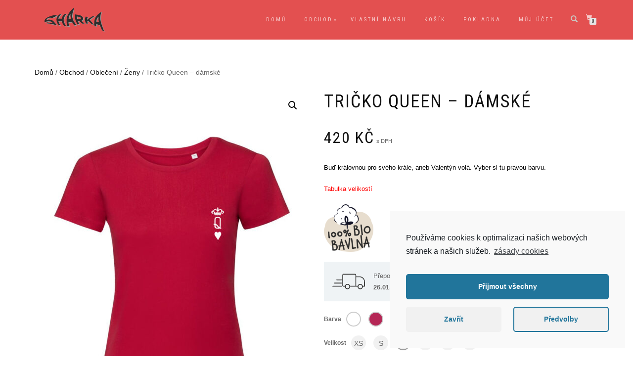

--- FILE ---
content_type: text/html; charset=UTF-8
request_url: https://sharka.store/shop/obleceni/zeny/tricka-zeny/tricko-queen-damske/
body_size: 23928
content:
<!DOCTYPE html>
<html lang="cs">
    <head>
        <meta charset="UTF-8">
        <meta name="viewport" content="width=device-width, initial-scale=1, maximum-scale=1">
        <link rel="profile" href="https://gmpg.org/xfn/11">
        
        <meta name='robots' content='index, follow, max-image-preview:large, max-snippet:-1, max-video-preview:-1' />

	<!-- This site is optimized with the Yoast SEO plugin v16.0.2 - https://yoast.com/wordpress/plugins/seo/ -->
	<title>Tričko Queen - dámské | Sharka.store</title>
	<meta name="description" content="Kvalitní dámské tričko z biobavlny. Buď královnou pro svého krále, aneb Valentýn volá. K dispozici v různých barvách." />
	<link rel="canonical" href="https://sharka.store/shop/obleceni/zeny/tricka-zeny/tricko-queen-damske/" />
	<meta property="og:locale" content="cs_CZ" />
	<meta property="og:type" content="article" />
	<meta property="og:title" content="Tričko Queen - dámské | Sharka.store" />
	<meta property="og:description" content="Kvalitní dámské tričko z biobavlny. Buď královnou pro svého krále, aneb Valentýn volá. K dispozici v různých barvách." />
	<meta property="og:url" content="https://sharka.store/shop/obleceni/zeny/tricka-zeny/tricko-queen-damske/" />
	<meta property="og:site_name" content="Sharka.store" />
	<meta property="article:publisher" content="https://facebook.com/sharka.store" />
	<meta property="article:modified_time" content="2021-01-26T19:26:52+00:00" />
	<meta property="og:image" content="https://sharka.store/wp-content/uploads/2021/01/valentyn_2021_0001s_0004s_0000_Vypln-barvou-688.jpg" />
	<meta property="og:image:width" content="1000" />
	<meta property="og:image:height" content="1400" />
	<meta name="twitter:card" content="summary_large_image" />
	<script type="application/ld+json" class="yoast-schema-graph">{"@context":"https://schema.org","@graph":[{"@type":"Organization","@id":"https://sharka.store/#organization","name":"Sharka.store","url":"https://sharka.store/","sameAs":["https://facebook.com/sharka.store","https://www.instagram.com/sharka.store/"],"logo":{"@type":"ImageObject","@id":"https://sharka.store/#logo","inLanguage":"cs","url":"https://sharka.store/wp-content/uploads/2020/04/logo_sharka_new.svg","width":122,"height":50,"caption":"Sharka.store"},"image":{"@id":"https://sharka.store/#logo"}},{"@type":"WebSite","@id":"https://sharka.store/#website","url":"https://sharka.store/","name":"Sharka.store","description":"\u017dralo\u010dice Sharka tiskne pro V\u00e1s","publisher":{"@id":"https://sharka.store/#organization"},"potentialAction":[{"@type":"SearchAction","target":"https://sharka.store/?s={search_term_string}","query-input":"required name=search_term_string"}],"inLanguage":"cs"},{"@type":"ImageObject","@id":"https://sharka.store/shop/obleceni/zeny/tricka-zeny/tricko-queen-damske/#primaryimage","inLanguage":"cs","url":"https://sharka.store/wp-content/uploads/2021/01/valentyn_2021_0001s_0004s_0000_Vypln-barvou-688.jpg","width":1000,"height":1400},{"@type":"WebPage","@id":"https://sharka.store/shop/obleceni/zeny/tricka-zeny/tricko-queen-damske/#webpage","url":"https://sharka.store/shop/obleceni/zeny/tricka-zeny/tricko-queen-damske/","name":"Tri\u010dko Queen - d\u00e1msk\u00e9 | Sharka.store","isPartOf":{"@id":"https://sharka.store/#website"},"primaryImageOfPage":{"@id":"https://sharka.store/shop/obleceni/zeny/tricka-zeny/tricko-queen-damske/#primaryimage"},"datePublished":"2021-01-26T14:33:29+00:00","dateModified":"2021-01-26T19:26:52+00:00","description":"Kvalitn\u00ed d\u00e1msk\u00e9 tri\u010dko z biobavlny. Bu\u010f kr\u00e1lovnou pro sv\u00e9ho kr\u00e1le, aneb Valent\u00fdn vol\u00e1. K dispozici v r\u016fzn\u00fdch barv\u00e1ch.","breadcrumb":{"@id":"https://sharka.store/shop/obleceni/zeny/tricka-zeny/tricko-queen-damske/#breadcrumb"},"inLanguage":"cs","potentialAction":[{"@type":"ReadAction","target":["https://sharka.store/shop/obleceni/zeny/tricka-zeny/tricko-queen-damske/"]}]},{"@type":"BreadcrumbList","@id":"https://sharka.store/shop/obleceni/zeny/tricka-zeny/tricko-queen-damske/#breadcrumb","itemListElement":[{"@type":"ListItem","position":1,"item":{"@type":"WebPage","@id":"https://sharka.store/","url":"https://sharka.store/","name":"Dom\u016f"}},{"@type":"ListItem","position":2,"item":{"@type":"WebPage","@id":"https://sharka.store/shop/","url":"https://sharka.store/shop/","name":"Obchod"}},{"@type":"ListItem","position":3,"item":{"@type":"WebPage","@id":"https://sharka.store/shop/obleceni/zeny/tricka-zeny/tricko-queen-damske/","url":"https://sharka.store/shop/obleceni/zeny/tricka-zeny/tricko-queen-damske/","name":"Tri\u010dko Queen &#8211; d\u00e1msk\u00e9"}}]}]}</script>
	<!-- / Yoast SEO plugin. -->


<link rel='dns-prefetch' href='//cdnjs.cloudflare.com' />
<link rel='dns-prefetch' href='//use.fontawesome.com' />
<link rel='dns-prefetch' href='//s.w.org' />
<link rel="alternate" type="application/rss+xml" title="Sharka.store &raquo; RSS zdroj" href="https://sharka.store/feed/" />
<link rel="alternate" type="application/rss+xml" title="Sharka.store &raquo; RSS komentářů" href="https://sharka.store/comments/feed/" />
		<!-- This site uses the Google Analytics by ExactMetrics plugin v6.7.0 - Using Analytics tracking - https://www.exactmetrics.com/ -->
							<script class="cmplz-script" src="//www.googletagmanager.com/gtag/js?id=UA-163888179-1"  type="text/plain" data-cfasync="false"></script>
			<script type="text/javascript" data-cfasync="false">
				var em_version = '6.7.0';
				var em_track_user = true;
				var em_no_track_reason = '';
				
								var disableStr = 'ga-disable-UA-163888179-1';

				/* Function to detect opted out users */
				function __gtagTrackerIsOptedOut() {
					return document.cookie.indexOf( disableStr + '=true' ) > - 1;
				}

				/* Disable tracking if the opt-out cookie exists. */
				if ( __gtagTrackerIsOptedOut() ) {
					window[disableStr] = true;
				}

				/* Opt-out function */
				function __gtagTrackerOptout() {
					document.cookie = disableStr + '=true; expires=Thu, 31 Dec 2099 23:59:59 UTC; path=/';
					window[disableStr] = true;
				}

				if ( 'undefined' === typeof gaOptout ) {
					function gaOptout() {
						__gtagTrackerOptout();
					}
				}
								window.dataLayer = window.dataLayer || [];
				if ( em_track_user ) {
					function __gtagTracker() {dataLayer.push( arguments );}
					__gtagTracker( 'js', new Date() );
					__gtagTracker( 'set', {
						'developer_id.dNDMyYj' : true,
						                    });
					__gtagTracker( 'config', 'UA-163888179-1', {
						forceSSL:true,anonymize_ip:true,link_attribution:true,page_path:location.pathname + location.search + location.hash,					} );
										window.gtag = __gtagTracker;										(
						function () {
							/* https://developers.google.com/analytics/devguides/collection/analyticsjs/ */
							/* ga and __gaTracker compatibility shim. */
							var noopfn = function () {
								return null;
							};
							var newtracker = function () {
								return new Tracker();
							};
							var Tracker = function () {
								return null;
							};
							var p = Tracker.prototype;
							p.get = noopfn;
							p.set = noopfn;
							p.send = function (){
								var args = Array.prototype.slice.call(arguments);
								args.unshift( 'send' );
								__gaTracker.apply(null, args);
							};
							var __gaTracker = function () {
								var len = arguments.length;
								if ( len === 0 ) {
									return;
								}
								var f = arguments[len - 1];
								if ( typeof f !== 'object' || f === null || typeof f.hitCallback !== 'function' ) {
									if ( 'send' === arguments[0] ) {
										var hitConverted, hitObject = false, action;
										if ( 'event' === arguments[1] ) {
											if ( 'undefined' !== typeof arguments[3] ) {
												hitObject = {
													'eventAction': arguments[3],
													'eventCategory': arguments[2],
													'eventLabel': arguments[4],
													'value': arguments[5] ? arguments[5] : 1,
												}
											}
										}
										if ( typeof arguments[2] === 'object' ) {
											hitObject = arguments[2];
										}
										if ( typeof arguments[5] === 'object' ) {
											Object.assign( hitObject, arguments[5] );
										}
										if ( 'undefined' !== typeof (
											arguments[1].hitType
										) ) {
											hitObject = arguments[1];
										}
										if ( hitObject ) {
											action = 'timing' === arguments[1].hitType ? 'timing_complete' : hitObject.eventAction;
											hitConverted = mapArgs( hitObject );
											__gtagTracker( 'event', action, hitConverted );
										}
									}
									return;
								}

								function mapArgs( args ) {
									var gaKey, hit = {};
									var gaMap = {
										'eventCategory': 'event_category',
										'eventAction': 'event_action',
										'eventLabel': 'event_label',
										'eventValue': 'event_value',
										'nonInteraction': 'non_interaction',
										'timingCategory': 'event_category',
										'timingVar': 'name',
										'timingValue': 'value',
										'timingLabel': 'event_label',
									};
									for ( gaKey in gaMap ) {
										if ( 'undefined' !== typeof args[gaKey] ) {
											hit[gaMap[gaKey]] = args[gaKey];
										}
									}
									return hit;
								}

								try {
									f.hitCallback();
								} catch ( ex ) {
								}
							};
							__gaTracker.create = newtracker;
							__gaTracker.getByName = newtracker;
							__gaTracker.getAll = function () {
								return [];
							};
							__gaTracker.remove = noopfn;
							__gaTracker.loaded = true;
							window['__gaTracker'] = __gaTracker;
						}
					)();
									} else {
										console.log( "" );
					( function () {
							function __gtagTracker() {
								return null;
							}
							window['__gtagTracker'] = __gtagTracker;
							window['gtag'] = __gtagTracker;
					} )();
									}
			</script>
				<!-- / Google Analytics by ExactMetrics -->
				<script type="text/javascript">
			window._wpemojiSettings = {"baseUrl":"https:\/\/s.w.org\/images\/core\/emoji\/13.0.1\/72x72\/","ext":".png","svgUrl":"https:\/\/s.w.org\/images\/core\/emoji\/13.0.1\/svg\/","svgExt":".svg","source":{"concatemoji":"https:\/\/sharka.store\/wp-includes\/js\/wp-emoji-release.min.js?ver=5.7.14"}};
			!function(e,a,t){var n,r,o,i=a.createElement("canvas"),p=i.getContext&&i.getContext("2d");function s(e,t){var a=String.fromCharCode;p.clearRect(0,0,i.width,i.height),p.fillText(a.apply(this,e),0,0);e=i.toDataURL();return p.clearRect(0,0,i.width,i.height),p.fillText(a.apply(this,t),0,0),e===i.toDataURL()}function c(e){var t=a.createElement("script");t.src=e,t.defer=t.type="text/javascript",a.getElementsByTagName("head")[0].appendChild(t)}for(o=Array("flag","emoji"),t.supports={everything:!0,everythingExceptFlag:!0},r=0;r<o.length;r++)t.supports[o[r]]=function(e){if(!p||!p.fillText)return!1;switch(p.textBaseline="top",p.font="600 32px Arial",e){case"flag":return s([127987,65039,8205,9895,65039],[127987,65039,8203,9895,65039])?!1:!s([55356,56826,55356,56819],[55356,56826,8203,55356,56819])&&!s([55356,57332,56128,56423,56128,56418,56128,56421,56128,56430,56128,56423,56128,56447],[55356,57332,8203,56128,56423,8203,56128,56418,8203,56128,56421,8203,56128,56430,8203,56128,56423,8203,56128,56447]);case"emoji":return!s([55357,56424,8205,55356,57212],[55357,56424,8203,55356,57212])}return!1}(o[r]),t.supports.everything=t.supports.everything&&t.supports[o[r]],"flag"!==o[r]&&(t.supports.everythingExceptFlag=t.supports.everythingExceptFlag&&t.supports[o[r]]);t.supports.everythingExceptFlag=t.supports.everythingExceptFlag&&!t.supports.flag,t.DOMReady=!1,t.readyCallback=function(){t.DOMReady=!0},t.supports.everything||(n=function(){t.readyCallback()},a.addEventListener?(a.addEventListener("DOMContentLoaded",n,!1),e.addEventListener("load",n,!1)):(e.attachEvent("onload",n),a.attachEvent("onreadystatechange",function(){"complete"===a.readyState&&t.readyCallback()})),(n=t.source||{}).concatemoji?c(n.concatemoji):n.wpemoji&&n.twemoji&&(c(n.twemoji),c(n.wpemoji)))}(window,document,window._wpemojiSettings);
		</script>
		<style type="text/css">
img.wp-smiley,
img.emoji {
	display: inline !important;
	border: none !important;
	box-shadow: none !important;
	height: 1em !important;
	width: 1em !important;
	margin: 0 .07em !important;
	vertical-align: -0.1em !important;
	background: none !important;
	padding: 0 !important;
}
</style>
	<link rel='stylesheet' id='wp-block-library-css'  href='https://sharka.store/wp-includes/css/dist/block-library/style.min.css?ver=5.7.14' type='text/css' media='all' />
<link rel='stylesheet' id='wc-block-vendors-style-css'  href='https://sharka.store/wp-content/plugins/woocommerce/packages/woocommerce-blocks/build/vendors-style.css?ver=3.6.0' type='text/css' media='all' />
<link rel='stylesheet' id='wc-block-style-css'  href='https://sharka.store/wp-content/plugins/woocommerce/packages/woocommerce-blocks/build/style.css?ver=3.6.0' type='text/css' media='all' />
<link rel='stylesheet' id='woocommerce-accordion-frontend-css'  href='https://sharka.store/wp-content/plugins/gema75_woocommerce_fancy_category_accordion/css/frontend.css' type='text/css' media='all' />
<link rel='stylesheet' id='woocommerce-accordion-frontend-navgoco-css'  href='https://sharka.store/wp-content/plugins/gema75_woocommerce_fancy_category_accordion/navgoco/jquery.navgoco.css' type='text/css' media='all' />
<link rel='stylesheet' id='jquery-ui-timepicker-css'  href='//cdnjs.cloudflare.com/ajax/libs/timepicker/1.3.5/jquery.timepicker.min.css?ver=1.2.5' type='text/css' media='all' />
<link rel='stylesheet' id='jquery-ui-datepicker-css'  href='//cdnjs.cloudflare.com/ajax/libs/jqueryui/1.11.4/themes/smoothness/jquery-ui.min.css?ver=1.2.5' type='text/css' media='all' />
<link rel='stylesheet' id='store-styles-css'  href='https://sharka.store/wp-content/plugins/wc-pickup-store/assets/css/stores.min.css?ver=5.7.14' type='text/css' media='all' />
<link rel='stylesheet' id='woo-custom-related-products-css'  href='https://sharka.store/wp-content/plugins/woo-custom-related-products/public/css/woo-custom-related-products-public.css' type='text/css' media='all' />
<link rel='stylesheet' id='zasilkovna-public-css-css'  href='https://sharka.store/wp-content/plugins/woo-zasilkovna/assets/css/public-zasilkovna.css?ver=5.7.14' type='text/css' media='all' />
<link rel='stylesheet' id='photoswipe-css'  href='https://sharka.store/wp-content/plugins/woocommerce/assets/css/photoswipe/photoswipe.min.css?ver=4.7.4' type='text/css' media='all' />
<link rel='stylesheet' id='photoswipe-default-skin-css'  href='https://sharka.store/wp-content/plugins/woocommerce/assets/css/photoswipe/default-skin/default-skin.min.css?ver=4.7.4' type='text/css' media='all' />
<style id='woocommerce-inline-inline-css' type='text/css'>
.woocommerce form .form-row .required { visibility: visible; }
</style>
<link rel='stylesheet' id='dgwt-wcas-style-css'  href='https://sharka.store/wp-content/plugins/ajax-search-for-woocommerce/assets/css/style.min.css?ver=1.9.0' type='text/css' media='all' />
<link rel='stylesheet' id='bootstrap-css'  href='https://sharka.store/wp-content/themes/shop-isle/assets/bootstrap/css/bootstrap.min.css?ver=20120208' type='text/css' media='all' />
<link rel='stylesheet' id='magnific-popup-css'  href='https://sharka.store/wp-content/themes/shop-isle/assets/css/vendor/magnific-popup.min.css?ver=20120208' type='text/css' media='all' />
<link rel='stylesheet' id='flexslider-css'  href='https://sharka.store/wp-content/themes/shop-isle/assets/css/vendor/flexslider.min.css?ver=20120208' type='text/css' media='all' />
<link rel='stylesheet' id='owl-carousel-css'  href='https://sharka.store/wp-content/themes/shop-isle/assets/css/vendor/owl.carousel.min.css?ver=2.1.7' type='text/css' media='all' />
<link rel='stylesheet' id='shop-isle-animate-css'  href='https://sharka.store/wp-content/themes/shop-isle/assets/css/vendor/animate.min.css?ver=20120208' type='text/css' media='all' />
<link rel='stylesheet' id='shop-isle-main-style-css'  href='https://sharka.store/wp-content/themes/shop-isle/assets/css/style.css?ver=2.2.45' type='text/css' media='all' />
<link rel='stylesheet' id='shop-isle-style-css'  href='https://sharka.store/wp-content/themes/shop-isle/style.css?ver=2.2.45' type='text/css' media='all' />
<link rel='stylesheet' id='tablepress-default-css'  href='https://sharka.store/wp-content/plugins/tablepress/css/default.min.css?ver=1.13' type='text/css' media='all' />
<link rel='stylesheet' id='tawcvs-frontend-css'  href='https://sharka.store/wp-content/plugins/variation-swatches-for-woocommerce/assets/css/frontend.css?ver=20200222' type='text/css' media='all' />
<link rel='stylesheet' id='bfa-font-awesome-css'  href='https://use.fontawesome.com/releases/v5.15.4/css/all.css?ver=2.0.1' type='text/css' media='all' />
<link rel='stylesheet' id='bfa-font-awesome-v4-shim-css'  href='https://use.fontawesome.com/releases/v5.15.4/css/v4-shims.css?ver=2.0.1' type='text/css' media='all' />
<style id='bfa-font-awesome-v4-shim-inline-css' type='text/css'>

			@font-face {
				font-family: 'FontAwesome';
				src: url('https://use.fontawesome.com/releases/v5.15.4/webfonts/fa-brands-400.eot'),
				url('https://use.fontawesome.com/releases/v5.15.4/webfonts/fa-brands-400.eot?#iefix') format('embedded-opentype'),
				url('https://use.fontawesome.com/releases/v5.15.4/webfonts/fa-brands-400.woff2') format('woff2'),
				url('https://use.fontawesome.com/releases/v5.15.4/webfonts/fa-brands-400.woff') format('woff'),
				url('https://use.fontawesome.com/releases/v5.15.4/webfonts/fa-brands-400.ttf') format('truetype'),
				url('https://use.fontawesome.com/releases/v5.15.4/webfonts/fa-brands-400.svg#fontawesome') format('svg');
			}

			@font-face {
				font-family: 'FontAwesome';
				src: url('https://use.fontawesome.com/releases/v5.15.4/webfonts/fa-solid-900.eot'),
				url('https://use.fontawesome.com/releases/v5.15.4/webfonts/fa-solid-900.eot?#iefix') format('embedded-opentype'),
				url('https://use.fontawesome.com/releases/v5.15.4/webfonts/fa-solid-900.woff2') format('woff2'),
				url('https://use.fontawesome.com/releases/v5.15.4/webfonts/fa-solid-900.woff') format('woff'),
				url('https://use.fontawesome.com/releases/v5.15.4/webfonts/fa-solid-900.ttf') format('truetype'),
				url('https://use.fontawesome.com/releases/v5.15.4/webfonts/fa-solid-900.svg#fontawesome') format('svg');
			}

			@font-face {
				font-family: 'FontAwesome';
				src: url('https://use.fontawesome.com/releases/v5.15.4/webfonts/fa-regular-400.eot'),
				url('https://use.fontawesome.com/releases/v5.15.4/webfonts/fa-regular-400.eot?#iefix') format('embedded-opentype'),
				url('https://use.fontawesome.com/releases/v5.15.4/webfonts/fa-regular-400.woff2') format('woff2'),
				url('https://use.fontawesome.com/releases/v5.15.4/webfonts/fa-regular-400.woff') format('woff'),
				url('https://use.fontawesome.com/releases/v5.15.4/webfonts/fa-regular-400.ttf') format('truetype'),
				url('https://use.fontawesome.com/releases/v5.15.4/webfonts/fa-regular-400.svg#fontawesome') format('svg');
				unicode-range: U+F004-F005,U+F007,U+F017,U+F022,U+F024,U+F02E,U+F03E,U+F044,U+F057-F059,U+F06E,U+F070,U+F075,U+F07B-F07C,U+F080,U+F086,U+F089,U+F094,U+F09D,U+F0A0,U+F0A4-F0A7,U+F0C5,U+F0C7-F0C8,U+F0E0,U+F0EB,U+F0F3,U+F0F8,U+F0FE,U+F111,U+F118-F11A,U+F11C,U+F133,U+F144,U+F146,U+F14A,U+F14D-F14E,U+F150-F152,U+F15B-F15C,U+F164-F165,U+F185-F186,U+F191-F192,U+F1AD,U+F1C1-F1C9,U+F1CD,U+F1D8,U+F1E3,U+F1EA,U+F1F6,U+F1F9,U+F20A,U+F247-F249,U+F24D,U+F254-F25B,U+F25D,U+F267,U+F271-F274,U+F279,U+F28B,U+F28D,U+F2B5-F2B6,U+F2B9,U+F2BB,U+F2BD,U+F2C1-F2C2,U+F2D0,U+F2D2,U+F2DC,U+F2ED,U+F328,U+F358-F35B,U+F3A5,U+F3D1,U+F410,U+F4AD;
			}
		
</style>
<link rel='stylesheet' id='zakeke-glide-css'  href='https://sharka.store/wp-content/plugins/zakeke-interactive-product-designer/assets/css/frontend/libs/glide.core.css?ver=2.4.8' type='text/css' media='all' />
<link rel='stylesheet' id='zakeke-glide-theme-css'  href='https://sharka.store/wp-content/plugins/zakeke-interactive-product-designer/assets/css/frontend/libs/glide.theme.css?ver=2.4.8' type='text/css' media='all' />
<link rel='stylesheet' id='zakeke-shop-css'  href='https://sharka.store/wp-content/plugins/zakeke-interactive-product-designer/assets/css/frontend/shop.css?ver=2.4.8' type='text/css' media='all' />
<link rel='stylesheet' id='shop-isle-woocommerce-style1-css'  href='https://sharka.store/wp-content/themes/shop-isle/inc/woocommerce/css/woocommerce.css?ver=11' type='text/css' media='all' />
<link rel='stylesheet' id='wpgdprc.css-css'  href='https://sharka.store/wp-content/plugins/wp-gdpr-compliance/assets/css/front.min.css?ver=1613652277' type='text/css' media='all' />
<style id='wpgdprc.css-inline-css' type='text/css'>

            div.wpgdprc .wpgdprc-switch .wpgdprc-switch-inner:before { content: 'Ano'; }
            div.wpgdprc .wpgdprc-switch .wpgdprc-switch-inner:after { content: 'Ne'; }
        
</style>
<link rel='stylesheet' id='cmplz-cookie-css'  href='https://sharka.store/wp-content/plugins/complianz-gdpr/assets/css/cookieconsent.min.css?ver=5.5.3' type='text/css' media='all' />
<script type='text/javascript' src='https://sharka.store/wp-includes/js/jquery/jquery.min.js?ver=3.5.1' id='jquery-core-js'></script>
<script type='text/javascript' src='https://sharka.store/wp-includes/js/jquery/jquery-migrate.min.js?ver=3.3.2' id='jquery-migrate-js'></script>
<script type='text/javascript' id='exactmetrics-frontend-script-js-extra'>
/* <![CDATA[ */
var exactmetrics_frontend = {"js_events_tracking":"true","download_extensions":"zip,mp3,mpeg,pdf,docx,pptx,xlsx,rar","inbound_paths":"[{\"path\":\"\\\/go\\\/\",\"label\":\"affiliate\"},{\"path\":\"\\\/recommend\\\/\",\"label\":\"affiliate\"},{\"path\":\"\\\/out\\\/\",\"label\":\"Affiliate\"}]","home_url":"https:\/\/sharka.store","hash_tracking":"true","ua":"UA-163888179-1"};
/* ]]> */
</script>
<script type='text/javascript' src='https://sharka.store/wp-content/plugins/google-analytics-dashboard-for-wp/assets/js/frontend-gtag.min.js?ver=6.7.0' id='exactmetrics-frontend-script-js'></script>
<script type='text/javascript' src='https://sharka.store/wp-content/plugins/woo-custom-related-products/public/js/woo-custom-related-products-public.js' id='woo-custom-related-products-js'></script>
<script type='text/javascript' src='https://sharka.store/wp-content/plugins/zakeke-interactive-product-designer/assets/js/frontend/product-page.js?ver=2.4.8' id='zakeke-product-page-js'></script>
<script type='text/javascript' src='https://sharka.store/wp-content/plugins/conditional-shipping-for-woocommerce/includes/frontend/../../frontend/js/woo-conditional-shipping.js?ver=2.1.1.free' id='woo-conditional-shipping-js-js'></script>
<script type='text/javascript' src='https://sharka.store/wp-content/themes/shop-isle/js/custom.js?ver=5.7.14' id='custom_script-js'></script>
<script type='text/javascript' src='https://sharka.store/wp-content/plugins/zakeke-interactive-product-designer/assets/js/frontend/libs/glide.js?ver=2.4.8' id='zakeke-glide-js'></script>
<script type='text/javascript' src='https://sharka.store/wp-content/plugins/zakeke-interactive-product-designer/assets/js/frontend/shop.js?ver=2.4.8' id='zakeke-shop-js'></script>
<link rel="https://api.w.org/" href="https://sharka.store/wp-json/" /><link rel="alternate" type="application/json" href="https://sharka.store/wp-json/wp/v2/product/6227" /><link rel="EditURI" type="application/rsd+xml" title="RSD" href="https://sharka.store/xmlrpc.php?rsd" />
<link rel="wlwmanifest" type="application/wlwmanifest+xml" href="https://sharka.store/wp-includes/wlwmanifest.xml" /> 
<meta name="generator" content="WordPress 5.7.14" />
<meta name="generator" content="WooCommerce 4.7.4" />
<link rel='shortlink' href='https://sharka.store/?p=6227' />
<link rel="alternate" type="application/json+oembed" href="https://sharka.store/wp-json/oembed/1.0/embed?url=https%3A%2F%2Fsharka.store%2Fshop%2Fobleceni%2Fzeny%2Ftricka-zeny%2Ftricko-queen-damske%2F" />
<link rel="alternate" type="text/xml+oembed" href="https://sharka.store/wp-json/oembed/1.0/embed?url=https%3A%2F%2Fsharka.store%2Fshop%2Fobleceni%2Fzeny%2Ftricka-zeny%2Ftricko-queen-damske%2F&#038;format=xml" />
		<script>
			var pif_ta_autoheigh = {
				loaded: false,
				textarea_selector: '',
				init: function (textarea_selector) {
					if (this.loaded === false) {
						this.loaded = true;
						this.textarea_selector = textarea_selector;
						var textareas = document.querySelectorAll(this.textarea_selector);
						[].forEach.call(textareas, function (el) {
							el.addEventListener('input', function () {
								pif_ta_autoheigh.auto_grow(this);
							});
						});
					}
				},
				auto_grow: function (element) {
					element.style.height = 'auto';
					element.style.height = (element.scrollHeight) + "px";
				}
			};
			document.addEventListener("DOMContentLoaded", function () {
				pif_ta_autoheigh.init('.alg-product-input-fields-table textarea');
			});
		</script>
		<style>
			.alg-product-input-fields-table textarea {
				overflow: hidden;
			}
		</style>
					<script>
			var pif_ta_autoheigh = {
				loaded: false,
				textarea_selector: '',
				init: function (textarea_selector) {
					if (this.loaded === false) {
						this.loaded = true;
						this.textarea_selector = textarea_selector;
						var textareas = document.querySelectorAll(this.textarea_selector);
						[].forEach.call(textareas, function (el) {
							el.addEventListener('input', function () {
								pif_ta_autoheigh.auto_grow(this);
							});
						});
					}
				},
				auto_grow: function (element) {
					element.style.height = 'auto';
					element.style.height = (element.scrollHeight) + "px";
				}
			};
			document.addEventListener("DOMContentLoaded", function () {
				pif_ta_autoheigh.init('.alg-product-input-fields-table textarea');
			});
		</script>
		<style>
			.alg-product-input-fields-table textarea {
				overflow: hidden;
			}
		</style>
			<style></style>	<style type="text/css">
		.shipping-pickup-store td .title {
			float: left;
			line-height: 30px;
		}
		.shipping-pickup-store td span.text {
			float: right;
		}
		.shipping-pickup-store td span.description {
			clear: both;
		}
		.shipping-pickup-store td > span:not([class*="select"]) {
			display: block;
			font-size: 14px;
			font-weight: normal;
			line-height: 1.4;
			margin-bottom: 0;
			padding: 6px 0;
			text-align: justify;
		}
		.shipping-pickup-store td #shipping-pickup-store-select {
			width: 100%;
		}
		.wps-store-details iframe {
			width: 100%;
		}
	</style>
	<script type="application/ld+json">{"@context":"https://schema.org","@type":"Product","@id":"https://sharka.store/shop/obleceni/zeny/tricka-zeny/tricko-queen-damske/#product","name":"Tri\u010dko Queen - d\u00e1msk\u00e9","url":"https://sharka.store/shop/obleceni/zeny/tricka-zeny/tricko-queen-damske/","description":"Bu\u010f kr\u00e1lovnou pro sv\u00e9ho kr\u00e1le, aneb Valent\u00fdn vol\u00e1. Vyber si tu pravou barvu.\u00a0\r\n\r\n Tabulka velikost\u00ed","image":"https://sharka.store/wp-content/uploads/2021/01/valentyn_2021_0001s_0004s_0000_Vypln-barvou-688.jpg","sku":"2110501","offers":[{"@type":"AggregateOffer","lowPrice":"370","highPrice":"420","offerCount":6,"priceCurrency":"CZK","availability":"http://schema.org/InStock","url":"https://sharka.store/shop/obleceni/zeny/tricka-zeny/tricko-queen-damske/","seller":{"@type":"Organization","name":"Sharka.store","url":"https://sharka.store"}}]}</script><link rel="apple-touch-icon" sizes="180x180" href="/wp-content/uploads/fbrfg/apple-touch-icon.png">
<link rel="icon" type="image/png" sizes="32x32" href="/wp-content/uploads/fbrfg/favicon-32x32.png">
<link rel="icon" type="image/png" sizes="16x16" href="/wp-content/uploads/fbrfg/favicon-16x16.png">
<link rel="manifest" href="/wp-content/uploads/fbrfg/site.webmanifest">
<link rel="mask-icon" href="/wp-content/uploads/fbrfg/safari-pinned-tab.svg" color="#ff0000">
<link rel="shortcut icon" href="/wp-content/uploads/fbrfg/favicon.ico">
<meta name="msapplication-TileColor" content="#ff0000">
<meta name="msapplication-config" content="/wp-content/uploads/fbrfg/browserconfig.xml">
<meta name="theme-color" content="#ffffff">	<style>
		.cmplz-blocked-content-container.recaptcha-invisible,
		.cmplz-blocked-content-container.g-recaptcha {
			max-width: initial !important;
			height: 80px !important;
			margin-bottom: 20px;
		}

		@media only screen and (max-width: 400px) {
			.cmplz-blocked-content-container.recaptcha-invisible,
			.cmplz-blocked-content-container.g-recaptcha {
				height: 100px !important
			}
		}

		.cmplz-blocked-content-container.recaptcha-invisible .cmplz-blocked-content-notice,
		.cmplz-blocked-content-container.g-recaptcha .cmplz-blocked-content-notice {
			max-width: initial;
			padding: 7px;
		}
	</style>
	<style type="text/css">.dgwt-wcas-ico-magnifier,.dgwt-wcas-ico-magnifier-handler{max-width:20px}.dgwt-wcas-search-wrapp{max-width:800px}</style><style id="shop_isle_customizr_pallete" type="text/css">.module.module-video { padding: 130px 0px; }</style>	<noscript><style>.woocommerce-product-gallery{ opacity: 1 !important; }</style></noscript>
	
<!-- Facebook Pixel Code -->
<script class="cmplz-script" type="text/plain">
!function(f,b,e,v,n,t,s){if(f.fbq)return;n=f.fbq=function(){n.callMethod?
n.callMethod.apply(n,arguments):n.queue.push(arguments)};if(!f._fbq)f._fbq=n;
n.push=n;n.loaded=!0;n.version='2.0';n.queue=[];t=b.createElement(e);t.async=!0;
t.src=v;s=b.getElementsByTagName(e)[0];s.parentNode.insertBefore(t,s)}(window,
document,'script','https://connect.facebook.net/en_US/fbevents.js');
</script>
<!-- End Facebook Pixel Code -->
<script class="cmplz-script" type="text/plain">
  fbq('init', '360533234826617', {}, {
    "agent": "wordpress-5.7.14-3.0.5"
});
</script><script class="cmplz-script" type="text/plain">
  fbq('track', 'PageView', []);
</script>
<!-- Facebook Pixel Code -->
<noscript>
<div><img class="cmplz-placeholder-element cmplz-image" data-src-cmplz="https://www.facebook.com/tr?id=360533234826617&amp;ev=PageView&amp;noscript=1" height="1" width="1" style="display:none" alt="fbpx"
 src="https://sharka.store/wp-content/plugins/complianz-gdpr/assets/images/placeholders/default-minimal.jpg"  /></div>
</noscript>
<!-- End Facebook Pixel Code -->
<style type="text/css">.recentcomments a{display:inline !important;padding:0 !important;margin:0 !important;}</style>			<script class="cmplz-script"  type="text/plain">
				!function(f,b,e,v,n,t,s){if(f.fbq)return;n=f.fbq=function(){n.callMethod?
					n.callMethod.apply(n,arguments):n.queue.push(arguments)};if(!f._fbq)f._fbq=n;
					n.push=n;n.loaded=!0;n.version='2.0';n.queue=[];t=b.createElement(e);t.async=!0;
					t.src=v;s=b.getElementsByTagName(e)[0];s.parentNode.insertBefore(t,s)}(window,
					document,'script','https://connect.facebook.net/en_US/fbevents.js');
			</script>
			<!-- WooCommerce Facebook Integration Begin -->
			<script class="cmplz-script"  type="text/plain">

				fbq('init', '360533234826617', {}, {
    "agent": "woocommerce-4.7.4-2.6.19"
});

				fbq( 'track', 'PageView', {
    "source": "woocommerce",
    "version": "4.7.4",
    "pluginVersion": "2.6.19"
} );

				document.addEventListener( 'DOMContentLoaded', function() {
					jQuery && jQuery( function( $ ) {
						// Insert placeholder for events injected when a product is added to the cart through AJAX.
						$( document.body ).append( '<div class=\"wc-facebook-pixel-event-placeholder\"></div>' );
					} );
				}, false );

			</script>
			<!-- WooCommerce Facebook Integration End -->
			<link rel="icon" href="https://sharka.store/wp-content/uploads/2020/04/sharka_favicon_new-64x64.png" sizes="32x32" />
<link rel="icon" href="https://sharka.store/wp-content/uploads/2020/04/sharka_favicon_new-300x300.png" sizes="192x192" />
<link rel="apple-touch-icon" href="https://sharka.store/wp-content/uploads/2020/04/sharka_favicon_new-300x300.png" />
<meta name="msapplication-TileImage" content="https://sharka.store/wp-content/uploads/2020/04/sharka_favicon_new-300x300.png" />
		<style type="text/css" id="wp-custom-css">
			.bs3-grid-builder-child-item img{
	margin-left: 50px;
}

.posted_in{
    font-weight: 600;
}

.posted_in a{
    padding: 0 10px;
    border: 1px solid #666;
    text-decoration: none;
    display: inline-block;
    margin: 0 5px 10px 0;
    color: #666;
}

.posted_in a:active,.posted_in a:hover{
	background-color: #666;
	color: #fff;
}

.cv-tooltip{display:none;
}

#zakeke-container{
	padding: 80px 0;
}

.reset_variations{
 display: none !important;
}

.tawcvs-swatches .swatch{
    margin-bottom: 5px;
}

body.term-festival-banat-v-racim-udoli
{
background: url(https://sharka.store/wp-content/uploads/2020/08/BannerBanatMain.jpg) no-repeat center center fixed; 
  -webkit-background-size: cover;
  -moz-background-size: cover;
  -o-background-size: cover;
  background-size: cover;
}


body.term-fbc-ceska-lipa
{
background: url(https://sharka.store/wp-content/uploads/2020/10/FBC-Česká-Lípa-background-FINÁL.jpg) no-repeat center center fixed; 
  -webkit-background-size: cover;
  -moz-background-size: cover;
  -o-background-size: cover;
  background-size: cover;
}

.product-name{
	overflow: auto;
	width: 50%;
}

.input_datum_doruceni_ikona {
	background-image: url(https://sharka.store/wp-content/uploads/2019/09/customDelivery.svg) !important;
	
}

.input_custom_sticker{
    padding: 10px;
    min-height: 80px;
		background: rgba(221,51,51,1);
		margin-top: -10px;
    margin-bottom: 10px;
		color: #fff;
	  display: flex;
}

.input_ikona_upravit{
	background-image: url(https://sharka.store/wp-content/uploads/2021/03/customizable-icon-new.svg);
    display: flex;
    background-size: 90%;
    background-repeat: no-repeat;
    background-position: center;
    width: 80px;
    margin-right: 10px;
}

.input_custom_sticker_name_label{

   align-content: center;
   display: grid;
		margin-right: 20px
}

.input_custom_sticker_name{
		display: grid;
    align-content: center;
	 	width: 50%;
}

.input_custom_sticker .required{
	color: #fff;
}

.input_custom_sticker_name input{
	border: 1px solid #eaeaea;
  padding: 3px 16px;
	color: #666;
}

/* Jen pro Vánoce lišta */
/*
.shipping-notify{
    position: fixed;
    z-index: 2000;
    background: #252525;
    width: 100%;
    padding-bottom: 30px;
    height: 30px;
		text-align: center;
		padding-top: 5px;
		color: #fff;
		font-family: "Roboto Condensed", sans-serif;	
}*/


/* Jen pro Vánoce lišta */
/*
.navbar-custom {
    top: 30px;
}
*/


/*Jen pro Vánoce lišta*/ 
/*
.navbar.navbar-scroll-point, .navbar.navbar-scroll-point.header-with-topbar, .navbar.navbar-scroll-point.shop_isle_center, .navbar.navbar-scroll-point.shop_isle_right{
top: 30px;
}*/



		</style>
		       
    </head>
    <body data-rsssl=1 data-cmplz=1 class="product-template-default single single-product postid-6227 wp-custom-logo theme-shop-isle woocommerce woocommerce-page woocommerce-no-js woocommerce-active">

        
        <!-- Preloader -->
        
        <header class="header ">
            		<!-- Navigation start -->
<!--            <div class="shipping-notify"><i class="fa fa-truck fa- "></i> Při objednání zboží do půlnoci 16. 12.2020,  garantujeme dodání do Vánoc.</div>-->
		<nav class="navbar navbar-custom navbar-fixed-top " role="navigation">

		<div class="container">
		<div class="header-container">

		<div class="navbar-header">
		<div class="shop_isle_header_title"><div class="shop-isle-header-title-inner"><a href="https://sharka.store/" class="custom-logo-link" rel="home"><img width="122" height="50" src="https://sharka.store/wp-content/uploads/2020/04/logo_sharka_new.svg" class="custom-logo" alt="Sharka.store" /></a></div></div>
						<div type="button" class="navbar-toggle" data-toggle="collapse" data-target="#custom-collapse">
							<span class="sr-only">Toggle navigation</span>
							<span class="icon-bar"></span>
							<span class="icon-bar"></span>
							<span class="icon-bar"></span>
						</div>
					</div>

					<div class="header-menu-wrap">
						<div class="collapse navbar-collapse" id="custom-collapse">

							<ul id="menu-menu-1" class="nav navbar-nav navbar-right"><li id="menu-item-29" class="menu-item menu-item-type-custom menu-item-object-custom menu-item-home menu-item-29"><a href="https://sharka.store">Domů</a></li>
<li id="menu-item-33" class="menu-item menu-item-type-post_type menu-item-object-page menu-item-has-children current_page_parent menu-item-33"><a href="https://sharka.store/shop/">Obchod</a>
<ul class="sub-menu">
	<li id="menu-item-2962" class="menu-item menu-item-type-taxonomy menu-item-object-product_cat menu-item-has-children menu-item-2962"><a href="https://sharka.store/product-category/prislusenstvi-k-telefonu/">Příslušenství k telefonu</a>
	<ul class="sub-menu">
		<li id="menu-item-3171" class="menu-item menu-item-type-taxonomy menu-item-object-product_cat menu-item-3171"><a href="https://sharka.store/product-category/prislusenstvi-k-telefonu/popsocket/">PopSocket</a></li>
	</ul>
</li>
	<li id="menu-item-2963" class="menu-item menu-item-type-taxonomy menu-item-object-product_cat menu-item-2963"><a href="https://sharka.store/product-category/powerbanky/">Powerbanky</a></li>
	<li id="menu-item-4618" class="menu-item menu-item-type-taxonomy menu-item-object-product_cat menu-item-4618"><a href="https://sharka.store/product-category/dekorace/">Dekorace</a></li>
	<li id="menu-item-2961" class="menu-item menu-item-type-taxonomy menu-item-object-product_cat current-product-ancestor current-menu-parent current-product-parent menu-item-has-children menu-item-2961"><a href="https://sharka.store/product-category/obleceni/">Oblečení</a>
	<ul class="sub-menu">
		<li id="menu-item-4072" class="menu-item menu-item-type-taxonomy menu-item-object-product_cat menu-item-4072"><a href="https://sharka.store/product-category/obleceni/muzi/">Muži</a></li>
		<li id="menu-item-4073" class="menu-item menu-item-type-taxonomy menu-item-object-product_cat current-product-ancestor current-menu-parent current-product-parent menu-item-4073"><a href="https://sharka.store/product-category/obleceni/zeny/">Ženy</a></li>
		<li id="menu-item-4074" class="menu-item menu-item-type-taxonomy menu-item-object-product_cat menu-item-4074"><a href="https://sharka.store/product-category/obleceni/deti/">Děti</a></li>
		<li id="menu-item-4075" class="menu-item menu-item-type-taxonomy menu-item-object-product_cat menu-item-4075"><a href="https://sharka.store/product-category/obleceni/doplnky/">Doplňky</a></li>
	</ul>
</li>
	<li id="menu-item-5811" class="menu-item menu-item-type-taxonomy menu-item-object-product_cat menu-item-5811"><a href="https://sharka.store/product-category/fbc-ceska-lipa/">FBC Česká Lípa</a></li>
	<li id="menu-item-6387" class="menu-item menu-item-type-taxonomy menu-item-object-product_cat menu-item-6387"><a href="https://sharka.store/product-category/bezpecnostni-samolepky/">Bezpečnostní samolepky</a></li>
</ul>
</li>
<li id="menu-item-4536" class="menu-item menu-item-type-taxonomy menu-item-object-product_cat menu-item-4536"><a href="https://sharka.store/product-category/vlastni-navrh/">Vlastní návrh</a></li>
<li id="menu-item-30" class="menu-item menu-item-type-post_type menu-item-object-page menu-item-30"><a href="https://sharka.store/cart/">Košík</a></li>
<li id="menu-item-31" class="menu-item menu-item-type-post_type menu-item-object-page menu-item-31"><a href="https://sharka.store/checkout/">Pokladna</a></li>
<li id="menu-item-32" class="menu-item menu-item-type-post_type menu-item-object-page menu-item-32"><a href="https://sharka.store/my-account/">Můj účet</a></li>
</ul>
						</div>
					</div>

											<div class="navbar-cart">

							<div class="header-search">
								<div class="glyphicon glyphicon-search header-search-button"></div>
								<div class="header-search-input">
                                                                    <div class="dgwt-wcas-search-wrapp dgwt-wcas-no-submit woocommerce js-dgwt-wcas-layout-classic dgwt-wcas-layout-classic js-dgwt-wcas-mobile-overlay-disabled">
		<form class="dgwt-wcas-search-form" role="search" action="https://sharka.store/" method="get">
		<div class="dgwt-wcas-sf-wrapp">
							<svg version="1.1" class="dgwt-wcas-ico-magnifier" xmlns="http://www.w3.org/2000/svg"
					 xmlns:xlink="http://www.w3.org/1999/xlink" x="0px" y="0px"
					 viewBox="0 0 51.539 51.361" enable-background="new 0 0 51.539 51.361" xml:space="preserve">
		             <path fill="#444" d="M51.539,49.356L37.247,35.065c3.273-3.74,5.272-8.623,5.272-13.983c0-11.742-9.518-21.26-21.26-21.26 S0,9.339,0,21.082s9.518,21.26,21.26,21.26c5.361,0,10.244-1.999,13.983-5.272l14.292,14.292L51.539,49.356z M2.835,21.082 c0-10.176,8.249-18.425,18.425-18.425s18.425,8.249,18.425,18.425S31.436,39.507,21.26,39.507S2.835,31.258,2.835,21.082z"/>
				</svg>
							<label class="screen-reader-text"
			       for="dgwt-wcas-search-input-1d8a">Products search</label>

			<input id="dgwt-wcas-search-input-1d8a"
			       type="search"
			       class="dgwt-wcas-search-input"
			       name="s"
			       value=""
			       placeholder="Vyhledávat produkty..."
			       autocomplete="off"
				   			/>
			<div class="dgwt-wcas-preloader"></div>

			
			<input type="hidden" name="post_type" value="product"/>
			<input type="hidden" name="dgwt_wcas" value="1"/>

			
					</div>
	</form>
</div>
<!--									<form role="search" method="get" class="woocommerce-product-search" action="https://sharka.store/">
										<input type="search" class="search-field" placeholder="Search Products&hellip;" value="" name="s" title="Search for:" />
										<input type="submit" value="Search" />
										<input type="hidden" name="post_type" value="product" />
									</form>-->
								</div>
							</div>

															<div class="navbar-cart-inner">
									<a href="https://sharka.store/cart/" title="Zobrazit košík" class="cart-contents">
										<span class="icon-basket"></span>
										<span class="cart-item-number">0</span>
									</a>
																	</div>
							
						</div>
					
				</div>
			</div>

		</nav>
		<!-- Navigation end -->
		
            
        </header>

    
	<div class="main">
					
			<section class="module module-super-small">
			<div class="container product-main-content"><div class="woocommerce-notices-wrapper"></div><nav class="woocommerce-breadcrumb"><a href="https://sharka.store">Domů</a>&nbsp;&#47;&nbsp;<a href="https://sharka.store/shop/">Obchod</a>&nbsp;&#47;&nbsp;<a href="https://sharka.store/product-category/obleceni/">Oblečení</a>&nbsp;&#47;&nbsp;<a href="https://sharka.store/product-category/obleceni/zeny/">Ženy</a>&nbsp;&#47;&nbsp;Tričko Queen &#8211; dámské</nav><div id="product-6227" class="bs3-grid-builder-entry product type-product post-6227 status-publish first instock product_cat-obleceni product_cat-tricka-zeny product_cat-zeny has-post-thumbnail taxable shipping-taxable purchasable product-type-variable has-default-attributes">

	<div class="woocommerce-product-gallery woocommerce-product-gallery--with-images woocommerce-product-gallery--columns-6 images" data-columns="6" style="opacity: 0; transition: opacity .25s ease-in-out;">
	<figure class="woocommerce-product-gallery__wrapper">
		<div data-thumb="https://sharka.store/wp-content/uploads/2021/01/valentyn_2021_0001s_0004s_0000_Vypln-barvou-688-160x160.jpg" data-thumb-alt="" class="woocommerce-product-gallery__image"><a href="https://sharka.store/wp-content/uploads/2021/01/valentyn_2021_0001s_0004s_0000_Vypln-barvou-688.jpg"><img width="555" height="777" src="https://sharka.store/wp-content/uploads/2021/01/valentyn_2021_0001s_0004s_0000_Vypln-barvou-688-555x777.jpg" class="wp-post-image" alt="" loading="lazy" title="valentyn_2021_0001s_0004s_0000_Výplň barvou 688" data-caption="" data-src="https://sharka.store/wp-content/uploads/2021/01/valentyn_2021_0001s_0004s_0000_Vypln-barvou-688.jpg" data-large_image="https://sharka.store/wp-content/uploads/2021/01/valentyn_2021_0001s_0004s_0000_Vypln-barvou-688.jpg" data-large_image_width="1000" data-large_image_height="1400" srcset="https://sharka.store/wp-content/uploads/2021/01/valentyn_2021_0001s_0004s_0000_Vypln-barvou-688-555x777.jpg 555w, https://sharka.store/wp-content/uploads/2021/01/valentyn_2021_0001s_0004s_0000_Vypln-barvou-688-214x300.jpg 214w, https://sharka.store/wp-content/uploads/2021/01/valentyn_2021_0001s_0004s_0000_Vypln-barvou-688-731x1024.jpg 731w, https://sharka.store/wp-content/uploads/2021/01/valentyn_2021_0001s_0004s_0000_Vypln-barvou-688-768x1075.jpg 768w, https://sharka.store/wp-content/uploads/2021/01/valentyn_2021_0001s_0004s_0000_Vypln-barvou-688-262x367.jpg 262w, https://sharka.store/wp-content/uploads/2021/01/valentyn_2021_0001s_0004s_0000_Vypln-barvou-688-64x90.jpg 64w, https://sharka.store/wp-content/uploads/2021/01/valentyn_2021_0001s_0004s_0000_Vypln-barvou-688.jpg 1000w" sizes="(max-width: 555px) 100vw, 555px" /></a></div><div data-thumb="https://sharka.store/wp-content/uploads/2021/01/valentyn_2021_0001s_0005s_0000_Vypln-barvou-689-160x160.jpg" data-thumb-alt="" class="woocommerce-product-gallery__image"><a href="https://sharka.store/wp-content/uploads/2021/01/valentyn_2021_0001s_0005s_0000_Vypln-barvou-689.jpg"><img width="555" height="777" src="https://sharka.store/wp-content/uploads/2021/01/valentyn_2021_0001s_0005s_0000_Vypln-barvou-689-555x777.jpg" class="" alt="" loading="lazy" title="valentyn_2021_0001s_0005s_0000_Výplň barvou 689" data-caption="" data-src="https://sharka.store/wp-content/uploads/2021/01/valentyn_2021_0001s_0005s_0000_Vypln-barvou-689.jpg" data-large_image="https://sharka.store/wp-content/uploads/2021/01/valentyn_2021_0001s_0005s_0000_Vypln-barvou-689.jpg" data-large_image_width="1000" data-large_image_height="1400" srcset="https://sharka.store/wp-content/uploads/2021/01/valentyn_2021_0001s_0005s_0000_Vypln-barvou-689-555x777.jpg 555w, https://sharka.store/wp-content/uploads/2021/01/valentyn_2021_0001s_0005s_0000_Vypln-barvou-689-214x300.jpg 214w, https://sharka.store/wp-content/uploads/2021/01/valentyn_2021_0001s_0005s_0000_Vypln-barvou-689-731x1024.jpg 731w, https://sharka.store/wp-content/uploads/2021/01/valentyn_2021_0001s_0005s_0000_Vypln-barvou-689-768x1075.jpg 768w, https://sharka.store/wp-content/uploads/2021/01/valentyn_2021_0001s_0005s_0000_Vypln-barvou-689-262x367.jpg 262w, https://sharka.store/wp-content/uploads/2021/01/valentyn_2021_0001s_0005s_0000_Vypln-barvou-689-64x90.jpg 64w, https://sharka.store/wp-content/uploads/2021/01/valentyn_2021_0001s_0005s_0000_Vypln-barvou-689.jpg 1000w" sizes="(max-width: 555px) 100vw, 555px" /></a></div><div data-thumb="https://sharka.store/wp-content/uploads/2021/01/valentyn_2021_0001s_0003s_0000_Vypln-barvou-687-160x160.jpg" data-thumb-alt="" class="woocommerce-product-gallery__image"><a href="https://sharka.store/wp-content/uploads/2021/01/valentyn_2021_0001s_0003s_0000_Vypln-barvou-687.jpg"><img width="555" height="777" src="https://sharka.store/wp-content/uploads/2021/01/valentyn_2021_0001s_0003s_0000_Vypln-barvou-687-555x777.jpg" class="" alt="" loading="lazy" title="valentyn_2021_0001s_0003s_0000_Výplň barvou 687" data-caption="" data-src="https://sharka.store/wp-content/uploads/2021/01/valentyn_2021_0001s_0003s_0000_Vypln-barvou-687.jpg" data-large_image="https://sharka.store/wp-content/uploads/2021/01/valentyn_2021_0001s_0003s_0000_Vypln-barvou-687.jpg" data-large_image_width="1000" data-large_image_height="1400" srcset="https://sharka.store/wp-content/uploads/2021/01/valentyn_2021_0001s_0003s_0000_Vypln-barvou-687-555x777.jpg 555w, https://sharka.store/wp-content/uploads/2021/01/valentyn_2021_0001s_0003s_0000_Vypln-barvou-687-214x300.jpg 214w, https://sharka.store/wp-content/uploads/2021/01/valentyn_2021_0001s_0003s_0000_Vypln-barvou-687-731x1024.jpg 731w, https://sharka.store/wp-content/uploads/2021/01/valentyn_2021_0001s_0003s_0000_Vypln-barvou-687-768x1075.jpg 768w, https://sharka.store/wp-content/uploads/2021/01/valentyn_2021_0001s_0003s_0000_Vypln-barvou-687-262x367.jpg 262w, https://sharka.store/wp-content/uploads/2021/01/valentyn_2021_0001s_0003s_0000_Vypln-barvou-687-64x90.jpg 64w, https://sharka.store/wp-content/uploads/2021/01/valentyn_2021_0001s_0003s_0000_Vypln-barvou-687.jpg 1000w" sizes="(max-width: 555px) 100vw, 555px" /></a></div><div data-thumb="https://sharka.store/wp-content/uploads/2021/01/valentyn_2021_0001s_0002s_0000_Vypln-barvou-686-160x160.jpg" data-thumb-alt="" class="woocommerce-product-gallery__image"><a href="https://sharka.store/wp-content/uploads/2021/01/valentyn_2021_0001s_0002s_0000_Vypln-barvou-686.jpg"><img width="555" height="777" src="https://sharka.store/wp-content/uploads/2021/01/valentyn_2021_0001s_0002s_0000_Vypln-barvou-686-555x777.jpg" class="" alt="" loading="lazy" title="valentyn_2021_0001s_0002s_0000_Výplň barvou 686" data-caption="" data-src="https://sharka.store/wp-content/uploads/2021/01/valentyn_2021_0001s_0002s_0000_Vypln-barvou-686.jpg" data-large_image="https://sharka.store/wp-content/uploads/2021/01/valentyn_2021_0001s_0002s_0000_Vypln-barvou-686.jpg" data-large_image_width="1000" data-large_image_height="1400" srcset="https://sharka.store/wp-content/uploads/2021/01/valentyn_2021_0001s_0002s_0000_Vypln-barvou-686-555x777.jpg 555w, https://sharka.store/wp-content/uploads/2021/01/valentyn_2021_0001s_0002s_0000_Vypln-barvou-686-214x300.jpg 214w, https://sharka.store/wp-content/uploads/2021/01/valentyn_2021_0001s_0002s_0000_Vypln-barvou-686-731x1024.jpg 731w, https://sharka.store/wp-content/uploads/2021/01/valentyn_2021_0001s_0002s_0000_Vypln-barvou-686-768x1075.jpg 768w, https://sharka.store/wp-content/uploads/2021/01/valentyn_2021_0001s_0002s_0000_Vypln-barvou-686-262x367.jpg 262w, https://sharka.store/wp-content/uploads/2021/01/valentyn_2021_0001s_0002s_0000_Vypln-barvou-686-64x90.jpg 64w, https://sharka.store/wp-content/uploads/2021/01/valentyn_2021_0001s_0002s_0000_Vypln-barvou-686.jpg 1000w" sizes="(max-width: 555px) 100vw, 555px" /></a></div><div data-thumb="https://sharka.store/wp-content/uploads/2021/01/valentyn_2021_0001s_0001s_0000_Vypln-barvou-685-160x160.jpg" data-thumb-alt="" class="woocommerce-product-gallery__image"><a href="https://sharka.store/wp-content/uploads/2021/01/valentyn_2021_0001s_0001s_0000_Vypln-barvou-685.jpg"><img width="555" height="777" src="https://sharka.store/wp-content/uploads/2021/01/valentyn_2021_0001s_0001s_0000_Vypln-barvou-685-555x777.jpg" class="" alt="" loading="lazy" title="valentyn_2021_0001s_0001s_0000_Výplň barvou 685" data-caption="" data-src="https://sharka.store/wp-content/uploads/2021/01/valentyn_2021_0001s_0001s_0000_Vypln-barvou-685.jpg" data-large_image="https://sharka.store/wp-content/uploads/2021/01/valentyn_2021_0001s_0001s_0000_Vypln-barvou-685.jpg" data-large_image_width="1000" data-large_image_height="1400" srcset="https://sharka.store/wp-content/uploads/2021/01/valentyn_2021_0001s_0001s_0000_Vypln-barvou-685-555x777.jpg 555w, https://sharka.store/wp-content/uploads/2021/01/valentyn_2021_0001s_0001s_0000_Vypln-barvou-685-214x300.jpg 214w, https://sharka.store/wp-content/uploads/2021/01/valentyn_2021_0001s_0001s_0000_Vypln-barvou-685-731x1024.jpg 731w, https://sharka.store/wp-content/uploads/2021/01/valentyn_2021_0001s_0001s_0000_Vypln-barvou-685-768x1075.jpg 768w, https://sharka.store/wp-content/uploads/2021/01/valentyn_2021_0001s_0001s_0000_Vypln-barvou-685-262x367.jpg 262w, https://sharka.store/wp-content/uploads/2021/01/valentyn_2021_0001s_0001s_0000_Vypln-barvou-685-64x90.jpg 64w, https://sharka.store/wp-content/uploads/2021/01/valentyn_2021_0001s_0001s_0000_Vypln-barvou-685.jpg 1000w" sizes="(max-width: 555px) 100vw, 555px" /></a></div><div data-thumb="https://sharka.store/wp-content/uploads/2021/01/valentyn_2021_0001s_0000s_0000_Bez-nazvu-–-1-kopie-5-160x160.jpg" data-thumb-alt="" class="woocommerce-product-gallery__image"><a href="https://sharka.store/wp-content/uploads/2021/01/valentyn_2021_0001s_0000s_0000_Bez-nazvu-–-1-kopie-5.jpg"><img width="555" height="777" src="https://sharka.store/wp-content/uploads/2021/01/valentyn_2021_0001s_0000s_0000_Bez-nazvu-–-1-kopie-5-555x777.jpg" class="" alt="" loading="lazy" title="valentyn_2021_0001s_0000s_0000_Bez názvu – 1 kopie 5" data-caption="" data-src="https://sharka.store/wp-content/uploads/2021/01/valentyn_2021_0001s_0000s_0000_Bez-nazvu-–-1-kopie-5.jpg" data-large_image="https://sharka.store/wp-content/uploads/2021/01/valentyn_2021_0001s_0000s_0000_Bez-nazvu-–-1-kopie-5.jpg" data-large_image_width="1000" data-large_image_height="1400" srcset="https://sharka.store/wp-content/uploads/2021/01/valentyn_2021_0001s_0000s_0000_Bez-nazvu-–-1-kopie-5-555x777.jpg 555w, https://sharka.store/wp-content/uploads/2021/01/valentyn_2021_0001s_0000s_0000_Bez-nazvu-–-1-kopie-5-214x300.jpg 214w, https://sharka.store/wp-content/uploads/2021/01/valentyn_2021_0001s_0000s_0000_Bez-nazvu-–-1-kopie-5-731x1024.jpg 731w, https://sharka.store/wp-content/uploads/2021/01/valentyn_2021_0001s_0000s_0000_Bez-nazvu-–-1-kopie-5-768x1075.jpg 768w, https://sharka.store/wp-content/uploads/2021/01/valentyn_2021_0001s_0000s_0000_Bez-nazvu-–-1-kopie-5-262x367.jpg 262w, https://sharka.store/wp-content/uploads/2021/01/valentyn_2021_0001s_0000s_0000_Bez-nazvu-–-1-kopie-5-64x90.jpg 64w, https://sharka.store/wp-content/uploads/2021/01/valentyn_2021_0001s_0000s_0000_Bez-nazvu-–-1-kopie-5.jpg 1000w" sizes="(max-width: 555px) 100vw, 555px" /></a></div>	</figure>
</div>

	<div class="summary entry-summary">
		<h1 class="product_title entry-title">Tričko Queen &#8211; dámské</h1>    <style>
        div.woocommerce-variation-price,
        div.woocommerce-variation-availability,
        div.hidden-variable-price {
            height: 0px !important;
            overflow:hidden;
            position:relative;
            line-height: 0px !important;
            font-size: 0% !important;
        }
    </style>
    <script>
    jQuery(document).ready(function($) {
        $('input.variation_id').change( function(){
            //Correct bug, I put 0
            if( 0 != $('input.variation_id').val()){
                $('p.price').html($('div.woocommerce-variation-price > span.price').html()).append('<p class="availability">'+$('div.woocommerce-variation-availability').html()+'</p>');
                console.log($('input.variation_id').val());
            } else {
                $('p.price').html($('div.hidden-variable-price').html());
                if($('p.availability'))
                    $('p.availability').remove();
                console.log('NULL');
            }
        });
    });
    </script>
    <p class="price">From: <span class="woocommerce-Price-amount amount"><bdi>370&nbsp;<span class="woocommerce-Price-currencySymbol">&#75;&#269;</span></bdi></span></p>
    <div class="hidden-variable-price" >From: <span class="woocommerce-Price-amount amount"><bdi>370&nbsp;<span class="woocommerce-Price-currencySymbol">&#75;&#269;</span></bdi></span></div><div class="woocommerce-product-details__short-description">
	<p><span style="color: #ff0000;"><span style="color: #000000;">Buď královnou pro svého krále, aneb Valentýn volá. Vyber si tu pravou barvu. </span></span></p>
<p><span style="color: #ff0000;"> <a style="color: #ff0000;" href="https://sharka.store/fbc-tabulka-velikosti-tricko-modre-damske/">Tabulka velikostí</a></span></p>
<p><a href="https://sharka.store/wp-content/uploads/2020/04/bio_bavlna.png"><img class="alignnone wp-image-4582" src="https://sharka.store/wp-content/uploads/2020/04/bio_bavlna-300x288.png" alt="bio bavlna logo" width="100" height="96" /></a></p>
</div>
<div id="input_datum_doruceni">
        <span class="input_datum_doruceni_ikona"></span>
          <span class="input_datum_doruceni_zprava">
         Přepokládané datum odeslání: <span class="input_datum_doruceni_info">26.01.2026</span> </span>
        </div>
<form class="variations_form cart" action="https://sharka.store/shop/obleceni/zeny/tricka-zeny/tricko-queen-damske/" method="post" enctype='multipart/form-data' data-product_id="6227" data-product_variations="[{&quot;attributes&quot;:{&quot;attribute_pa_bar&quot;:&quot;burgundy&quot;,&quot;attribute_pa_vel&quot;:&quot;&quot;},&quot;availability_html&quot;:&quot;&quot;,&quot;backorders_allowed&quot;:false,&quot;dimensions&quot;:{&quot;length&quot;:&quot;&quot;,&quot;width&quot;:&quot;&quot;,&quot;height&quot;:&quot;&quot;},&quot;dimensions_html&quot;:&quot;-&quot;,&quot;display_price&quot;:420,&quot;display_regular_price&quot;:420,&quot;image&quot;:{&quot;title&quot;:&quot;valentyn_2021_0001s_0005s_0000_V\u00fdpl\u0148 barvou 689&quot;,&quot;caption&quot;:&quot;&quot;,&quot;url&quot;:&quot;https:\/\/sharka.store\/wp-content\/uploads\/2021\/01\/valentyn_2021_0001s_0005s_0000_Vypln-barvou-689.jpg&quot;,&quot;alt&quot;:&quot;&quot;,&quot;src&quot;:&quot;https:\/\/sharka.store\/wp-content\/uploads\/2021\/01\/valentyn_2021_0001s_0005s_0000_Vypln-barvou-689-555x777.jpg&quot;,&quot;srcset&quot;:&quot;https:\/\/sharka.store\/wp-content\/uploads\/2021\/01\/valentyn_2021_0001s_0005s_0000_Vypln-barvou-689-555x777.jpg 555w, https:\/\/sharka.store\/wp-content\/uploads\/2021\/01\/valentyn_2021_0001s_0005s_0000_Vypln-barvou-689-214x300.jpg 214w, https:\/\/sharka.store\/wp-content\/uploads\/2021\/01\/valentyn_2021_0001s_0005s_0000_Vypln-barvou-689-731x1024.jpg 731w, https:\/\/sharka.store\/wp-content\/uploads\/2021\/01\/valentyn_2021_0001s_0005s_0000_Vypln-barvou-689-768x1075.jpg 768w, https:\/\/sharka.store\/wp-content\/uploads\/2021\/01\/valentyn_2021_0001s_0005s_0000_Vypln-barvou-689-262x367.jpg 262w, https:\/\/sharka.store\/wp-content\/uploads\/2021\/01\/valentyn_2021_0001s_0005s_0000_Vypln-barvou-689-64x90.jpg 64w, https:\/\/sharka.store\/wp-content\/uploads\/2021\/01\/valentyn_2021_0001s_0005s_0000_Vypln-barvou-689.jpg 1000w&quot;,&quot;sizes&quot;:&quot;(max-width: 555px) 100vw, 555px&quot;,&quot;full_src&quot;:&quot;https:\/\/sharka.store\/wp-content\/uploads\/2021\/01\/valentyn_2021_0001s_0005s_0000_Vypln-barvou-689.jpg&quot;,&quot;full_src_w&quot;:1000,&quot;full_src_h&quot;:1400,&quot;gallery_thumbnail_src&quot;:&quot;https:\/\/sharka.store\/wp-content\/uploads\/2021\/01\/valentyn_2021_0001s_0005s_0000_Vypln-barvou-689-160x160.jpg&quot;,&quot;gallery_thumbnail_src_w&quot;:160,&quot;gallery_thumbnail_src_h&quot;:160,&quot;thumb_src&quot;:&quot;https:\/\/sharka.store\/wp-content\/uploads\/2021\/01\/valentyn_2021_0001s_0005s_0000_Vypln-barvou-689-262x367.jpg&quot;,&quot;thumb_src_w&quot;:262,&quot;thumb_src_h&quot;:367,&quot;src_w&quot;:555,&quot;src_h&quot;:777},&quot;image_id&quot;:6212,&quot;is_downloadable&quot;:false,&quot;is_in_stock&quot;:true,&quot;is_purchasable&quot;:true,&quot;is_sold_individually&quot;:&quot;no&quot;,&quot;is_virtual&quot;:false,&quot;max_qty&quot;:&quot;&quot;,&quot;min_qty&quot;:1,&quot;price_html&quot;:&quot;&lt;span class=\&quot;price\&quot;&gt;&lt;span class=\&quot;woocommerce-Price-amount amount\&quot;&gt;&lt;bdi&gt;420&amp;nbsp;&lt;span class=\&quot;woocommerce-Price-currencySymbol\&quot;&gt;&amp;#75;&amp;#269;&lt;\/span&gt;&lt;\/bdi&gt;&lt;\/span&gt; &lt;small class=\&quot;woocommerce-price-suffix\&quot;&gt;s DPH&lt;\/small&gt;&lt;\/span&gt;&quot;,&quot;sku&quot;:&quot;2110501BU&quot;,&quot;variation_description&quot;:&quot;&quot;,&quot;variation_id&quot;:6228,&quot;variation_is_active&quot;:true,&quot;variation_is_visible&quot;:true,&quot;weight&quot;:&quot;&quot;,&quot;weight_html&quot;:&quot;-&quot;},{&quot;attributes&quot;:{&quot;attribute_pa_bar&quot;:&quot;bila&quot;,&quot;attribute_pa_vel&quot;:&quot;&quot;},&quot;availability_html&quot;:&quot;&quot;,&quot;backorders_allowed&quot;:false,&quot;dimensions&quot;:{&quot;length&quot;:&quot;&quot;,&quot;width&quot;:&quot;&quot;,&quot;height&quot;:&quot;&quot;},&quot;dimensions_html&quot;:&quot;-&quot;,&quot;display_price&quot;:370,&quot;display_regular_price&quot;:370,&quot;image&quot;:{&quot;title&quot;:&quot;valentyn_2021_0001s_0000s_0000_Bez n\u00e1zvu \u2013 1 kopie 5&quot;,&quot;caption&quot;:&quot;&quot;,&quot;url&quot;:&quot;https:\/\/sharka.store\/wp-content\/uploads\/2021\/01\/valentyn_2021_0001s_0000s_0000_Bez-nazvu-\u2013-1-kopie-5.jpg&quot;,&quot;alt&quot;:&quot;&quot;,&quot;src&quot;:&quot;https:\/\/sharka.store\/wp-content\/uploads\/2021\/01\/valentyn_2021_0001s_0000s_0000_Bez-nazvu-\u2013-1-kopie-5-555x777.jpg&quot;,&quot;srcset&quot;:&quot;https:\/\/sharka.store\/wp-content\/uploads\/2021\/01\/valentyn_2021_0001s_0000s_0000_Bez-nazvu-\u2013-1-kopie-5-555x777.jpg 555w, https:\/\/sharka.store\/wp-content\/uploads\/2021\/01\/valentyn_2021_0001s_0000s_0000_Bez-nazvu-\u2013-1-kopie-5-214x300.jpg 214w, https:\/\/sharka.store\/wp-content\/uploads\/2021\/01\/valentyn_2021_0001s_0000s_0000_Bez-nazvu-\u2013-1-kopie-5-731x1024.jpg 731w, https:\/\/sharka.store\/wp-content\/uploads\/2021\/01\/valentyn_2021_0001s_0000s_0000_Bez-nazvu-\u2013-1-kopie-5-768x1075.jpg 768w, https:\/\/sharka.store\/wp-content\/uploads\/2021\/01\/valentyn_2021_0001s_0000s_0000_Bez-nazvu-\u2013-1-kopie-5-262x367.jpg 262w, https:\/\/sharka.store\/wp-content\/uploads\/2021\/01\/valentyn_2021_0001s_0000s_0000_Bez-nazvu-\u2013-1-kopie-5-64x90.jpg 64w, https:\/\/sharka.store\/wp-content\/uploads\/2021\/01\/valentyn_2021_0001s_0000s_0000_Bez-nazvu-\u2013-1-kopie-5.jpg 1000w&quot;,&quot;sizes&quot;:&quot;(max-width: 555px) 100vw, 555px&quot;,&quot;full_src&quot;:&quot;https:\/\/sharka.store\/wp-content\/uploads\/2021\/01\/valentyn_2021_0001s_0000s_0000_Bez-nazvu-\u2013-1-kopie-5.jpg&quot;,&quot;full_src_w&quot;:1000,&quot;full_src_h&quot;:1400,&quot;gallery_thumbnail_src&quot;:&quot;https:\/\/sharka.store\/wp-content\/uploads\/2021\/01\/valentyn_2021_0001s_0000s_0000_Bez-nazvu-\u2013-1-kopie-5-160x160.jpg&quot;,&quot;gallery_thumbnail_src_w&quot;:160,&quot;gallery_thumbnail_src_h&quot;:160,&quot;thumb_src&quot;:&quot;https:\/\/sharka.store\/wp-content\/uploads\/2021\/01\/valentyn_2021_0001s_0000s_0000_Bez-nazvu-\u2013-1-kopie-5-262x367.jpg&quot;,&quot;thumb_src_w&quot;:262,&quot;thumb_src_h&quot;:367,&quot;src_w&quot;:555,&quot;src_h&quot;:777},&quot;image_id&quot;:6160,&quot;is_downloadable&quot;:false,&quot;is_in_stock&quot;:true,&quot;is_purchasable&quot;:true,&quot;is_sold_individually&quot;:&quot;no&quot;,&quot;is_virtual&quot;:false,&quot;max_qty&quot;:&quot;&quot;,&quot;min_qty&quot;:1,&quot;price_html&quot;:&quot;&lt;span class=\&quot;price\&quot;&gt;&lt;span class=\&quot;woocommerce-Price-amount amount\&quot;&gt;&lt;bdi&gt;370&amp;nbsp;&lt;span class=\&quot;woocommerce-Price-currencySymbol\&quot;&gt;&amp;#75;&amp;#269;&lt;\/span&gt;&lt;\/bdi&gt;&lt;\/span&gt; &lt;small class=\&quot;woocommerce-price-suffix\&quot;&gt;s DPH&lt;\/small&gt;&lt;\/span&gt;&quot;,&quot;sku&quot;:&quot;2110501W&quot;,&quot;variation_description&quot;:&quot;&quot;,&quot;variation_id&quot;:6229,&quot;variation_is_active&quot;:true,&quot;variation_is_visible&quot;:true,&quot;weight&quot;:&quot;&quot;,&quot;weight_html&quot;:&quot;-&quot;},{&quot;attributes&quot;:{&quot;attribute_pa_bar&quot;:&quot;cerna&quot;,&quot;attribute_pa_vel&quot;:&quot;&quot;},&quot;availability_html&quot;:&quot;&quot;,&quot;backorders_allowed&quot;:false,&quot;dimensions&quot;:{&quot;length&quot;:&quot;&quot;,&quot;width&quot;:&quot;&quot;,&quot;height&quot;:&quot;&quot;},&quot;dimensions_html&quot;:&quot;-&quot;,&quot;display_price&quot;:420,&quot;display_regular_price&quot;:420,&quot;image&quot;:{&quot;title&quot;:&quot;valentyn_2021_0001s_0001s_0000_V\u00fdpl\u0148 barvou 685&quot;,&quot;caption&quot;:&quot;&quot;,&quot;url&quot;:&quot;https:\/\/sharka.store\/wp-content\/uploads\/2021\/01\/valentyn_2021_0001s_0001s_0000_Vypln-barvou-685.jpg&quot;,&quot;alt&quot;:&quot;&quot;,&quot;src&quot;:&quot;https:\/\/sharka.store\/wp-content\/uploads\/2021\/01\/valentyn_2021_0001s_0001s_0000_Vypln-barvou-685-555x777.jpg&quot;,&quot;srcset&quot;:&quot;https:\/\/sharka.store\/wp-content\/uploads\/2021\/01\/valentyn_2021_0001s_0001s_0000_Vypln-barvou-685-555x777.jpg 555w, https:\/\/sharka.store\/wp-content\/uploads\/2021\/01\/valentyn_2021_0001s_0001s_0000_Vypln-barvou-685-214x300.jpg 214w, https:\/\/sharka.store\/wp-content\/uploads\/2021\/01\/valentyn_2021_0001s_0001s_0000_Vypln-barvou-685-731x1024.jpg 731w, https:\/\/sharka.store\/wp-content\/uploads\/2021\/01\/valentyn_2021_0001s_0001s_0000_Vypln-barvou-685-768x1075.jpg 768w, https:\/\/sharka.store\/wp-content\/uploads\/2021\/01\/valentyn_2021_0001s_0001s_0000_Vypln-barvou-685-262x367.jpg 262w, https:\/\/sharka.store\/wp-content\/uploads\/2021\/01\/valentyn_2021_0001s_0001s_0000_Vypln-barvou-685-64x90.jpg 64w, https:\/\/sharka.store\/wp-content\/uploads\/2021\/01\/valentyn_2021_0001s_0001s_0000_Vypln-barvou-685.jpg 1000w&quot;,&quot;sizes&quot;:&quot;(max-width: 555px) 100vw, 555px&quot;,&quot;full_src&quot;:&quot;https:\/\/sharka.store\/wp-content\/uploads\/2021\/01\/valentyn_2021_0001s_0001s_0000_Vypln-barvou-685.jpg&quot;,&quot;full_src_w&quot;:1000,&quot;full_src_h&quot;:1400,&quot;gallery_thumbnail_src&quot;:&quot;https:\/\/sharka.store\/wp-content\/uploads\/2021\/01\/valentyn_2021_0001s_0001s_0000_Vypln-barvou-685-160x160.jpg&quot;,&quot;gallery_thumbnail_src_w&quot;:160,&quot;gallery_thumbnail_src_h&quot;:160,&quot;thumb_src&quot;:&quot;https:\/\/sharka.store\/wp-content\/uploads\/2021\/01\/valentyn_2021_0001s_0001s_0000_Vypln-barvou-685-262x367.jpg&quot;,&quot;thumb_src_w&quot;:262,&quot;thumb_src_h&quot;:367,&quot;src_w&quot;:555,&quot;src_h&quot;:777},&quot;image_id&quot;:6171,&quot;is_downloadable&quot;:false,&quot;is_in_stock&quot;:true,&quot;is_purchasable&quot;:true,&quot;is_sold_individually&quot;:&quot;no&quot;,&quot;is_virtual&quot;:false,&quot;max_qty&quot;:&quot;&quot;,&quot;min_qty&quot;:1,&quot;price_html&quot;:&quot;&lt;span class=\&quot;price\&quot;&gt;&lt;span class=\&quot;woocommerce-Price-amount amount\&quot;&gt;&lt;bdi&gt;420&amp;nbsp;&lt;span class=\&quot;woocommerce-Price-currencySymbol\&quot;&gt;&amp;#75;&amp;#269;&lt;\/span&gt;&lt;\/bdi&gt;&lt;\/span&gt; &lt;small class=\&quot;woocommerce-price-suffix\&quot;&gt;s DPH&lt;\/small&gt;&lt;\/span&gt;&quot;,&quot;sku&quot;:&quot;2110501B&quot;,&quot;variation_description&quot;:&quot;&quot;,&quot;variation_id&quot;:6230,&quot;variation_is_active&quot;:true,&quot;variation_is_visible&quot;:true,&quot;weight&quot;:&quot;&quot;,&quot;weight_html&quot;:&quot;-&quot;},{&quot;attributes&quot;:{&quot;attribute_pa_bar&quot;:&quot;cervena&quot;,&quot;attribute_pa_vel&quot;:&quot;&quot;},&quot;availability_html&quot;:&quot;&quot;,&quot;backorders_allowed&quot;:false,&quot;dimensions&quot;:{&quot;length&quot;:&quot;&quot;,&quot;width&quot;:&quot;&quot;,&quot;height&quot;:&quot;&quot;},&quot;dimensions_html&quot;:&quot;-&quot;,&quot;display_price&quot;:420,&quot;display_regular_price&quot;:420,&quot;image&quot;:{&quot;title&quot;:&quot;valentyn_2021_0001s_0004s_0000_V\u00fdpl\u0148 barvou 688&quot;,&quot;caption&quot;:&quot;&quot;,&quot;url&quot;:&quot;https:\/\/sharka.store\/wp-content\/uploads\/2021\/01\/valentyn_2021_0001s_0004s_0000_Vypln-barvou-688.jpg&quot;,&quot;alt&quot;:&quot;&quot;,&quot;src&quot;:&quot;https:\/\/sharka.store\/wp-content\/uploads\/2021\/01\/valentyn_2021_0001s_0004s_0000_Vypln-barvou-688-555x777.jpg&quot;,&quot;srcset&quot;:&quot;https:\/\/sharka.store\/wp-content\/uploads\/2021\/01\/valentyn_2021_0001s_0004s_0000_Vypln-barvou-688-555x777.jpg 555w, https:\/\/sharka.store\/wp-content\/uploads\/2021\/01\/valentyn_2021_0001s_0004s_0000_Vypln-barvou-688-214x300.jpg 214w, https:\/\/sharka.store\/wp-content\/uploads\/2021\/01\/valentyn_2021_0001s_0004s_0000_Vypln-barvou-688-731x1024.jpg 731w, https:\/\/sharka.store\/wp-content\/uploads\/2021\/01\/valentyn_2021_0001s_0004s_0000_Vypln-barvou-688-768x1075.jpg 768w, https:\/\/sharka.store\/wp-content\/uploads\/2021\/01\/valentyn_2021_0001s_0004s_0000_Vypln-barvou-688-262x367.jpg 262w, https:\/\/sharka.store\/wp-content\/uploads\/2021\/01\/valentyn_2021_0001s_0004s_0000_Vypln-barvou-688-64x90.jpg 64w, https:\/\/sharka.store\/wp-content\/uploads\/2021\/01\/valentyn_2021_0001s_0004s_0000_Vypln-barvou-688.jpg 1000w&quot;,&quot;sizes&quot;:&quot;(max-width: 555px) 100vw, 555px&quot;,&quot;full_src&quot;:&quot;https:\/\/sharka.store\/wp-content\/uploads\/2021\/01\/valentyn_2021_0001s_0004s_0000_Vypln-barvou-688.jpg&quot;,&quot;full_src_w&quot;:1000,&quot;full_src_h&quot;:1400,&quot;gallery_thumbnail_src&quot;:&quot;https:\/\/sharka.store\/wp-content\/uploads\/2021\/01\/valentyn_2021_0001s_0004s_0000_Vypln-barvou-688-160x160.jpg&quot;,&quot;gallery_thumbnail_src_w&quot;:160,&quot;gallery_thumbnail_src_h&quot;:160,&quot;thumb_src&quot;:&quot;https:\/\/sharka.store\/wp-content\/uploads\/2021\/01\/valentyn_2021_0001s_0004s_0000_Vypln-barvou-688-262x367.jpg&quot;,&quot;thumb_src_w&quot;:262,&quot;thumb_src_h&quot;:367,&quot;src_w&quot;:555,&quot;src_h&quot;:777},&quot;image_id&quot;:6202,&quot;is_downloadable&quot;:false,&quot;is_in_stock&quot;:true,&quot;is_purchasable&quot;:true,&quot;is_sold_individually&quot;:&quot;no&quot;,&quot;is_virtual&quot;:false,&quot;max_qty&quot;:&quot;&quot;,&quot;min_qty&quot;:1,&quot;price_html&quot;:&quot;&lt;span class=\&quot;price\&quot;&gt;&lt;span class=\&quot;woocommerce-Price-amount amount\&quot;&gt;&lt;bdi&gt;420&amp;nbsp;&lt;span class=\&quot;woocommerce-Price-currencySymbol\&quot;&gt;&amp;#75;&amp;#269;&lt;\/span&gt;&lt;\/bdi&gt;&lt;\/span&gt; &lt;small class=\&quot;woocommerce-price-suffix\&quot;&gt;s DPH&lt;\/small&gt;&lt;\/span&gt;&quot;,&quot;sku&quot;:&quot;2110501R&quot;,&quot;variation_description&quot;:&quot;&quot;,&quot;variation_id&quot;:6231,&quot;variation_is_active&quot;:true,&quot;variation_is_visible&quot;:true,&quot;weight&quot;:&quot;&quot;,&quot;weight_html&quot;:&quot;-&quot;},{&quot;attributes&quot;:{&quot;attribute_pa_bar&quot;:&quot;prirodni&quot;,&quot;attribute_pa_vel&quot;:&quot;&quot;},&quot;availability_html&quot;:&quot;&quot;,&quot;backorders_allowed&quot;:false,&quot;dimensions&quot;:{&quot;length&quot;:&quot;&quot;,&quot;width&quot;:&quot;&quot;,&quot;height&quot;:&quot;&quot;},&quot;dimensions_html&quot;:&quot;-&quot;,&quot;display_price&quot;:420,&quot;display_regular_price&quot;:420,&quot;image&quot;:{&quot;title&quot;:&quot;valentyn_2021_0001s_0003s_0000_V\u00fdpl\u0148 barvou 687&quot;,&quot;caption&quot;:&quot;&quot;,&quot;url&quot;:&quot;https:\/\/sharka.store\/wp-content\/uploads\/2021\/01\/valentyn_2021_0001s_0003s_0000_Vypln-barvou-687.jpg&quot;,&quot;alt&quot;:&quot;&quot;,&quot;src&quot;:&quot;https:\/\/sharka.store\/wp-content\/uploads\/2021\/01\/valentyn_2021_0001s_0003s_0000_Vypln-barvou-687-555x777.jpg&quot;,&quot;srcset&quot;:&quot;https:\/\/sharka.store\/wp-content\/uploads\/2021\/01\/valentyn_2021_0001s_0003s_0000_Vypln-barvou-687-555x777.jpg 555w, https:\/\/sharka.store\/wp-content\/uploads\/2021\/01\/valentyn_2021_0001s_0003s_0000_Vypln-barvou-687-214x300.jpg 214w, https:\/\/sharka.store\/wp-content\/uploads\/2021\/01\/valentyn_2021_0001s_0003s_0000_Vypln-barvou-687-731x1024.jpg 731w, https:\/\/sharka.store\/wp-content\/uploads\/2021\/01\/valentyn_2021_0001s_0003s_0000_Vypln-barvou-687-768x1075.jpg 768w, https:\/\/sharka.store\/wp-content\/uploads\/2021\/01\/valentyn_2021_0001s_0003s_0000_Vypln-barvou-687-262x367.jpg 262w, https:\/\/sharka.store\/wp-content\/uploads\/2021\/01\/valentyn_2021_0001s_0003s_0000_Vypln-barvou-687-64x90.jpg 64w, https:\/\/sharka.store\/wp-content\/uploads\/2021\/01\/valentyn_2021_0001s_0003s_0000_Vypln-barvou-687.jpg 1000w&quot;,&quot;sizes&quot;:&quot;(max-width: 555px) 100vw, 555px&quot;,&quot;full_src&quot;:&quot;https:\/\/sharka.store\/wp-content\/uploads\/2021\/01\/valentyn_2021_0001s_0003s_0000_Vypln-barvou-687.jpg&quot;,&quot;full_src_w&quot;:1000,&quot;full_src_h&quot;:1400,&quot;gallery_thumbnail_src&quot;:&quot;https:\/\/sharka.store\/wp-content\/uploads\/2021\/01\/valentyn_2021_0001s_0003s_0000_Vypln-barvou-687-160x160.jpg&quot;,&quot;gallery_thumbnail_src_w&quot;:160,&quot;gallery_thumbnail_src_h&quot;:160,&quot;thumb_src&quot;:&quot;https:\/\/sharka.store\/wp-content\/uploads\/2021\/01\/valentyn_2021_0001s_0003s_0000_Vypln-barvou-687-262x367.jpg&quot;,&quot;thumb_src_w&quot;:262,&quot;thumb_src_h&quot;:367,&quot;src_w&quot;:555,&quot;src_h&quot;:777},&quot;image_id&quot;:6191,&quot;is_downloadable&quot;:false,&quot;is_in_stock&quot;:true,&quot;is_purchasable&quot;:true,&quot;is_sold_individually&quot;:&quot;no&quot;,&quot;is_virtual&quot;:false,&quot;max_qty&quot;:&quot;&quot;,&quot;min_qty&quot;:1,&quot;price_html&quot;:&quot;&lt;span class=\&quot;price\&quot;&gt;&lt;span class=\&quot;woocommerce-Price-amount amount\&quot;&gt;&lt;bdi&gt;420&amp;nbsp;&lt;span class=\&quot;woocommerce-Price-currencySymbol\&quot;&gt;&amp;#75;&amp;#269;&lt;\/span&gt;&lt;\/bdi&gt;&lt;\/span&gt; &lt;small class=\&quot;woocommerce-price-suffix\&quot;&gt;s DPH&lt;\/small&gt;&lt;\/span&gt;&quot;,&quot;sku&quot;:&quot;2110501N&quot;,&quot;variation_description&quot;:&quot;&quot;,&quot;variation_id&quot;:6232,&quot;variation_is_active&quot;:true,&quot;variation_is_visible&quot;:true,&quot;weight&quot;:&quot;&quot;,&quot;weight_html&quot;:&quot;-&quot;},{&quot;attributes&quot;:{&quot;attribute_pa_bar&quot;:&quot;sediva&quot;,&quot;attribute_pa_vel&quot;:&quot;&quot;},&quot;availability_html&quot;:&quot;&quot;,&quot;backorders_allowed&quot;:false,&quot;dimensions&quot;:{&quot;length&quot;:&quot;&quot;,&quot;width&quot;:&quot;&quot;,&quot;height&quot;:&quot;&quot;},&quot;dimensions_html&quot;:&quot;-&quot;,&quot;display_price&quot;:420,&quot;display_regular_price&quot;:420,&quot;image&quot;:{&quot;title&quot;:&quot;valentyn_2021_0001s_0002s_0000_V\u00fdpl\u0148 barvou 686&quot;,&quot;caption&quot;:&quot;&quot;,&quot;url&quot;:&quot;https:\/\/sharka.store\/wp-content\/uploads\/2021\/01\/valentyn_2021_0001s_0002s_0000_Vypln-barvou-686.jpg&quot;,&quot;alt&quot;:&quot;&quot;,&quot;src&quot;:&quot;https:\/\/sharka.store\/wp-content\/uploads\/2021\/01\/valentyn_2021_0001s_0002s_0000_Vypln-barvou-686-555x777.jpg&quot;,&quot;srcset&quot;:&quot;https:\/\/sharka.store\/wp-content\/uploads\/2021\/01\/valentyn_2021_0001s_0002s_0000_Vypln-barvou-686-555x777.jpg 555w, https:\/\/sharka.store\/wp-content\/uploads\/2021\/01\/valentyn_2021_0001s_0002s_0000_Vypln-barvou-686-214x300.jpg 214w, https:\/\/sharka.store\/wp-content\/uploads\/2021\/01\/valentyn_2021_0001s_0002s_0000_Vypln-barvou-686-731x1024.jpg 731w, https:\/\/sharka.store\/wp-content\/uploads\/2021\/01\/valentyn_2021_0001s_0002s_0000_Vypln-barvou-686-768x1075.jpg 768w, https:\/\/sharka.store\/wp-content\/uploads\/2021\/01\/valentyn_2021_0001s_0002s_0000_Vypln-barvou-686-262x367.jpg 262w, https:\/\/sharka.store\/wp-content\/uploads\/2021\/01\/valentyn_2021_0001s_0002s_0000_Vypln-barvou-686-64x90.jpg 64w, https:\/\/sharka.store\/wp-content\/uploads\/2021\/01\/valentyn_2021_0001s_0002s_0000_Vypln-barvou-686.jpg 1000w&quot;,&quot;sizes&quot;:&quot;(max-width: 555px) 100vw, 555px&quot;,&quot;full_src&quot;:&quot;https:\/\/sharka.store\/wp-content\/uploads\/2021\/01\/valentyn_2021_0001s_0002s_0000_Vypln-barvou-686.jpg&quot;,&quot;full_src_w&quot;:1000,&quot;full_src_h&quot;:1400,&quot;gallery_thumbnail_src&quot;:&quot;https:\/\/sharka.store\/wp-content\/uploads\/2021\/01\/valentyn_2021_0001s_0002s_0000_Vypln-barvou-686-160x160.jpg&quot;,&quot;gallery_thumbnail_src_w&quot;:160,&quot;gallery_thumbnail_src_h&quot;:160,&quot;thumb_src&quot;:&quot;https:\/\/sharka.store\/wp-content\/uploads\/2021\/01\/valentyn_2021_0001s_0002s_0000_Vypln-barvou-686-262x367.jpg&quot;,&quot;thumb_src_w&quot;:262,&quot;thumb_src_h&quot;:367,&quot;src_w&quot;:555,&quot;src_h&quot;:777},&quot;image_id&quot;:6181,&quot;is_downloadable&quot;:false,&quot;is_in_stock&quot;:true,&quot;is_purchasable&quot;:true,&quot;is_sold_individually&quot;:&quot;no&quot;,&quot;is_virtual&quot;:false,&quot;max_qty&quot;:&quot;&quot;,&quot;min_qty&quot;:1,&quot;price_html&quot;:&quot;&lt;span class=\&quot;price\&quot;&gt;&lt;span class=\&quot;woocommerce-Price-amount amount\&quot;&gt;&lt;bdi&gt;420&amp;nbsp;&lt;span class=\&quot;woocommerce-Price-currencySymbol\&quot;&gt;&amp;#75;&amp;#269;&lt;\/span&gt;&lt;\/bdi&gt;&lt;\/span&gt; &lt;small class=\&quot;woocommerce-price-suffix\&quot;&gt;s DPH&lt;\/small&gt;&lt;\/span&gt;&quot;,&quot;sku&quot;:&quot;2110501G&quot;,&quot;variation_description&quot;:&quot;&quot;,&quot;variation_id&quot;:6233,&quot;variation_is_active&quot;:true,&quot;variation_is_visible&quot;:true,&quot;weight&quot;:&quot;&quot;,&quot;weight_html&quot;:&quot;-&quot;}]">
	
			<table class="variations" cellspacing="0">
			<tbody>
									<tr>
						<td class="label"><label for="pa_bar">Barva</label></td>
						<td class="value">
							<div class="variation-selector variation-select-color hidden"><select id="pa_bar" class="" name="attribute_pa_bar" data-attribute_name="attribute_pa_bar" data-show_option_none="yes"><option value="">Vyberte možnost</option><option value="bila" >Bílá</option><option value="burgundy" >Burgundy</option><option value="cerna" >Černá</option><option value="cervena"  selected='selected'>Červená</option><option value="prirodni" >Přírodní</option><option value="sediva" >Šedivá</option></select></div><div class="tawcvs-swatches" data-attribute_name="attribute_pa_bar"><span class="swatch swatch-color swatch-bila " style="background-color:#ffffff;color:rgba(255,255,255,0.5);" data-value="bila">Bílá<span class="swatch__tooltip">Bílá</span></span><span class="swatch swatch-color swatch-burgundy " style="background-color:#b52756;color:rgba(181,39,86,0.5);" data-value="burgundy">Burgundy<span class="swatch__tooltip">Burgundy</span></span><span class="swatch swatch-color swatch-cerna " style="background-color:#0a0a0a;color:rgba(10,10,10,0.5);" data-value="cerna">Černá<span class="swatch__tooltip">Černá</span></span><span class="swatch swatch-color swatch-cervena selected" style="background-color:#ae0f26;color:rgba(174,15,38,0.5);" data-value="cervena">Červená<span class="swatch__tooltip">Červená</span></span><span class="swatch swatch-color swatch-prirodni " style="background-color:#fffcf3;color:rgba(255,252,243,0.5);" data-value="prirodni">Přírodní<span class="swatch__tooltip">Přírodní</span></span><span class="swatch swatch-color swatch-sediva " style="background-color:#878787;color:rgba(135,135,135,0.5);" data-value="sediva">Šedivá<span class="swatch__tooltip">Šedivá</span></span></div>						</td>
					</tr>
									<tr>
						<td class="label"><label for="pa_vel">Velikost</label></td>
						<td class="value">
							<div class="variation-selector variation-select-label hidden"><select id="pa_vel" class="" name="attribute_pa_vel" data-attribute_name="attribute_pa_vel" data-show_option_none="yes"><option value="">Vyberte možnost</option><option value="xs" >XS</option><option value="s" >S</option><option value="m"  selected='selected'>M</option><option value="l" >L</option><option value="xl" >XL</option><option value="xxl" >XXL</option></select></div><div class="tawcvs-swatches" data-attribute_name="attribute_pa_vel"><span class="swatch swatch-label swatch-xs " data-value="xs">XS<span class="swatch__tooltip">XS</span></span><span class="swatch swatch-label swatch-s " data-value="s">S<span class="swatch__tooltip">S</span></span><span class="swatch swatch-label swatch-m selected" data-value="m">M<span class="swatch__tooltip">M</span></span><span class="swatch swatch-label swatch-l " data-value="l">L<span class="swatch__tooltip">L</span></span><span class="swatch swatch-label swatch-xl " data-value="xl">XL<span class="swatch__tooltip">XL</span></span><span class="swatch swatch-label swatch-xxl " data-value="xxl">XXL<span class="swatch__tooltip">XXL</span></span></div><a class="reset_variations" href="#">Zrušit výběr</a>						</td>
					</tr>
							</tbody>
		</table>

		<div class="single_variation_wrap">
			<div class="woocommerce-variation single_variation"></div><div class="woocommerce-variation-add-to-cart variations_button">
	<table id="alg-product-input-fields-table" class="alg-product-input-fields-table"></table>
		<div class="quantity">
				<label class="screen-reader-text" for="quantity_69720761cf8c5">Tričko Queen - dámské množství</label>
		<input
			type="number"
			id="quantity_69720761cf8c5"
			class="input-text qty text"
			step="1"
			min="1"
			max=""
			name="quantity"
			value="1"
			title="Množství"
			size="4"
			placeholder=""
			inputmode="numeric" />
			</div>
	
	<button type="submit" class="single_add_to_cart_button button alt">Přidat do košíku</button>

	
	<input type="hidden" name="add-to-cart" value="6227" />
	<input type="hidden" name="product_id" value="6227" />
	<input type="hidden" name="variation_id" class="variation_id" value="0" />
</div>
		</div>
	
	</form>

<div class="product_meta">

	    
        <span class="posted_in">Mrkněte také na: <a href="https://sharka.store/product-category/obleceni/" rel="tag">Oblečení</a> <a href="https://sharka.store/product-category/obleceni/zeny/tricka-zeny/" rel="tag">Trička</a> <a href="https://sharka.store/product-category/obleceni/zeny/" rel="tag">Ženy</a></span>
	
		<span class="sku_wrapper">Katalogové číslo: <span class="sku">2110501</span></span>

	
	
	
</div>
	</div>

	
	<div class="woocommerce-tabs wc-tabs-wrapper">
		<ul class="tabs wc-tabs" role="tablist">
							<li class="description_tab" id="tab-title-description" role="tab" aria-controls="tab-description">
					<a href="#tab-description">
						Popis					</a>
				</li>
							<li class="additional_information_tab" id="tab-title-additional_information" role="tab" aria-controls="tab-additional_information">
					<a href="#tab-additional_information">
						Další informace					</a>
				</li>
					</ul>
					<div class="woocommerce-Tabs-panel woocommerce-Tabs-panel--description panel entry-content wc-tab" id="tab-description" role="tabpanel" aria-labelledby="tab-title-description">
				
	<h2>Popis</h2>

				<div class="bs3-grid-builder-container container">
								<div class="row bs3-grid-builder-row bs3-grid-builder-row-order-ltr">
																<div class="col-sm-6 bs3-grid-col-wrapper">
											<div class="bs3-grid-builder-child-item bs3-grid-builder-col-1">
													<ul>
<li>dámské tričko Russell</li>
<li>pure organic  &#8211; 100% česaná prstencová bio bavlna</li>
<li>kvalitní materiál, gramáž 160 g/m²</li>
<li>vypasovaný střih</li>
<li>úzký lem kolem krku s lycrou</li>
<li>zpevňující páska od ramene k rameni</li>
</ul>
<div class="product-description"></div>
											</div><!-- .bs3-grid-builder-child-item -->
										</div><!-- .bs3-grid-col-wrapper -->											<div class="col-sm-6 bs3-grid-col-wrapper">
											<div class="bs3-grid-builder-child-item bs3-grid-builder-col-2">
													<p><a href="https://sharka.store/wp-content/uploads/2019/06/symboly_prani-e1559736260698.jpg"><img loading="lazy" class="alignnone size-medium wp-image-2771" src="https://sharka.store/wp-content/uploads/2019/06/symboly_prani-300x187.jpg" alt="" width="300" height="187" /></a></p>
											</div><!-- .bs3-grid-builder-child-item -->
															</div><!-- .bs3-grid-col-wrapper -->
				</div><!-- .bs3-grid-builder-row -->
			</div><!-- .bs3-grid-builder-container -->
					</div>
					<div class="woocommerce-Tabs-panel woocommerce-Tabs-panel--additional_information panel entry-content wc-tab" id="tab-additional_information" role="tabpanel" aria-labelledby="tab-title-additional_information">
				
	<h2>Další informace</h2>

<table class="woocommerce-product-attributes shop_attributes">
			<tr class="woocommerce-product-attributes-item woocommerce-product-attributes-item--attribute_pa_bar">
			<th class="woocommerce-product-attributes-item__label">Barva</th>
			<td class="woocommerce-product-attributes-item__value"><p><a href="https://sharka.store/bar/bila/" rel="tag">Bílá</a>, <a href="https://sharka.store/bar/burgundy/" rel="tag">Burgundy</a>, <a href="https://sharka.store/bar/cerna/" rel="tag">Černá</a>, <a href="https://sharka.store/bar/cervena/" rel="tag">Červená</a>, <a href="https://sharka.store/bar/prirodni/" rel="tag">Přírodní</a>, <a href="https://sharka.store/bar/sediva/" rel="tag">Šedivá</a></p>
</td>
		</tr>
			<tr class="woocommerce-product-attributes-item woocommerce-product-attributes-item--attribute_pa_vel">
			<th class="woocommerce-product-attributes-item__label">Velikost</th>
			<td class="woocommerce-product-attributes-item__value"><p><a href="https://sharka.store/vel/xs/" rel="tag">XS</a>, <a href="https://sharka.store/vel/s/" rel="tag">S</a>, <a href="https://sharka.store/vel/m/" rel="tag">M</a>, <a href="https://sharka.store/vel/l/" rel="tag">L</a>, <a href="https://sharka.store/vel/xl/" rel="tag">XL</a>, <a href="https://sharka.store/vel/xxl/" rel="tag">XXL</a></p>
</td>
		</tr>
	</table>
			</div>
		
			</div>

</div></div><div class="container"></div><hr class="divider-w"><div class="container">
	<section class="related products">

		<h2>Mohlo by se vám líbit</h2>

		<ul class="products columns-4">

			
				<li class="bs3-grid-builder-entry product type-product post-873 status-publish first instock product_cat-obleceni product_cat-muzi product_cat-tricka has-post-thumbnail taxable shipping-taxable purchasable product-type-variable">
	<a href="https://sharka.store/shop/obleceni/muzi/tricka/triko-kiwi/" class="woocommerce-LoopProduct-link woocommerce-loop-product__link"><img width="262" height="367" src="https://sharka.store/wp-content/uploads/2019/01/Triko-kiwi-1-2-262x367.jpg" class="attachment-shop_catalog size-shop_catalog wp-post-image" alt="" loading="lazy" title="Triko-kiwi-1-2" srcset="https://sharka.store/wp-content/uploads/2019/01/Triko-kiwi-1-2-262x367.jpg 262w, https://sharka.store/wp-content/uploads/2019/01/Triko-kiwi-1-2-555x777.jpg 555w, https://sharka.store/wp-content/uploads/2019/01/Triko-kiwi-1-2-64x90.jpg 64w, https://sharka.store/wp-content/uploads/2019/01/Triko-kiwi-1-2-214x300.jpg 214w, https://sharka.store/wp-content/uploads/2019/01/Triko-kiwi-1-2-768x1075.jpg 768w, https://sharka.store/wp-content/uploads/2019/01/Triko-kiwi-1-2-731x1024.jpg 731w, https://sharka.store/wp-content/uploads/2019/01/Triko-kiwi-1-2.jpg 1000w" sizes="(max-width: 262px) 100vw, 262px" /><img width="262" height="367" src="https://sharka.store/wp-content/uploads/2019/01/Triko-kiwi-1-1-262x367.jpg" class="attachment-shop_catalog size-shop_catalog" alt="" loading="lazy" srcset="https://sharka.store/wp-content/uploads/2019/01/Triko-kiwi-1-1-262x367.jpg 262w, https://sharka.store/wp-content/uploads/2019/01/Triko-kiwi-1-1-555x777.jpg 555w, https://sharka.store/wp-content/uploads/2019/01/Triko-kiwi-1-1-64x90.jpg 64w, https://sharka.store/wp-content/uploads/2019/01/Triko-kiwi-1-1-214x300.jpg 214w, https://sharka.store/wp-content/uploads/2019/01/Triko-kiwi-1-1-768x1075.jpg 768w, https://sharka.store/wp-content/uploads/2019/01/Triko-kiwi-1-1-731x1024.jpg 731w, https://sharka.store/wp-content/uploads/2019/01/Triko-kiwi-1-1.jpg 1000w" sizes="(max-width: 262px) 100vw, 262px" /><h2 class="woocommerce-loop-product__title">Tričko &#8211; Kiwi</h2>
	<span class="price"><span class="woocommerce-Price-amount amount"><bdi>300&nbsp;<span class="woocommerce-Price-currencySymbol">&#75;&#269;</span></bdi></span></span>
</a><a href="https://sharka.store/shop/obleceni/muzi/tricka/triko-kiwi/" data-quantity="1" class="button product_type_variable add_to_cart_button" data-product_id="873" data-product_sku="190017" aria-label="Vyberte nastavení pro &ldquo;Tričko - Kiwi&rdquo;" rel="nofollow">Výběr možností</a></li>

			
				<li class="bs3-grid-builder-entry product type-product post-886 status-publish instock product_cat-obleceni product_cat-tricka-zeny product_cat-zeny has-post-thumbnail taxable shipping-taxable purchasable product-type-variable">
	<a href="https://sharka.store/shop/obleceni/zeny/tricka-zeny/triko-citron-2/" class="woocommerce-LoopProduct-link woocommerce-loop-product__link"><img width="262" height="367" src="https://sharka.store/wp-content/uploads/2019/01/Triko-holka-citron-1-1-262x367.jpg" class="attachment-shop_catalog size-shop_catalog wp-post-image" alt="" loading="lazy" title="Triko-holka-citron-1-1" srcset="https://sharka.store/wp-content/uploads/2019/01/Triko-holka-citron-1-1-262x367.jpg 262w, https://sharka.store/wp-content/uploads/2019/01/Triko-holka-citron-1-1-555x777.jpg 555w, https://sharka.store/wp-content/uploads/2019/01/Triko-holka-citron-1-1-64x90.jpg 64w, https://sharka.store/wp-content/uploads/2019/01/Triko-holka-citron-1-1-214x300.jpg 214w, https://sharka.store/wp-content/uploads/2019/01/Triko-holka-citron-1-1-768x1075.jpg 768w, https://sharka.store/wp-content/uploads/2019/01/Triko-holka-citron-1-1-731x1024.jpg 731w, https://sharka.store/wp-content/uploads/2019/01/Triko-holka-citron-1-1.jpg 1000w" sizes="(max-width: 262px) 100vw, 262px" /><img width="262" height="367" src="https://sharka.store/wp-content/uploads/2019/01/Triko-holka-citron-1-2-262x367.jpg" class="attachment-shop_catalog size-shop_catalog" alt="" loading="lazy" srcset="https://sharka.store/wp-content/uploads/2019/01/Triko-holka-citron-1-2-262x367.jpg 262w, https://sharka.store/wp-content/uploads/2019/01/Triko-holka-citron-1-2-555x777.jpg 555w, https://sharka.store/wp-content/uploads/2019/01/Triko-holka-citron-1-2-64x90.jpg 64w, https://sharka.store/wp-content/uploads/2019/01/Triko-holka-citron-1-2-214x300.jpg 214w, https://sharka.store/wp-content/uploads/2019/01/Triko-holka-citron-1-2-768x1075.jpg 768w, https://sharka.store/wp-content/uploads/2019/01/Triko-holka-citron-1-2-731x1024.jpg 731w, https://sharka.store/wp-content/uploads/2019/01/Triko-holka-citron-1-2.jpg 1000w" sizes="(max-width: 262px) 100vw, 262px" /><h2 class="woocommerce-loop-product__title">Tričko &#8211; Citrón</h2>
	<span class="price"><span class="woocommerce-Price-amount amount"><bdi>300&nbsp;<span class="woocommerce-Price-currencySymbol">&#75;&#269;</span></bdi></span></span>
</a><a href="https://sharka.store/shop/obleceni/zeny/tricka-zeny/triko-citron-2/" data-quantity="1" class="button product_type_variable add_to_cart_button" data-product_id="886" data-product_sku="195024" aria-label="Vyberte nastavení pro &ldquo;Tričko - Citrón&rdquo;" rel="nofollow">Výběr možností</a></li>

			
				<li class="bs3-grid-builder-entry product type-product post-876 status-publish instock product_cat-obleceni product_cat-muzi product_cat-tricka has-post-thumbnail taxable shipping-taxable purchasable product-type-variable">
	<a href="https://sharka.store/shop/obleceni/muzi/tricka/triko-papricka/" class="woocommerce-LoopProduct-link woocommerce-loop-product__link"><img width="262" height="367" src="https://sharka.store/wp-content/uploads/2019/01/Triko-paprička-1-2-262x367.jpg" class="attachment-shop_catalog size-shop_catalog wp-post-image" alt="" loading="lazy" title="Triko-paprička-1-2" srcset="https://sharka.store/wp-content/uploads/2019/01/Triko-paprička-1-2-262x367.jpg 262w, https://sharka.store/wp-content/uploads/2019/01/Triko-paprička-1-2-555x777.jpg 555w, https://sharka.store/wp-content/uploads/2019/01/Triko-paprička-1-2-64x90.jpg 64w, https://sharka.store/wp-content/uploads/2019/01/Triko-paprička-1-2-214x300.jpg 214w, https://sharka.store/wp-content/uploads/2019/01/Triko-paprička-1-2-768x1075.jpg 768w, https://sharka.store/wp-content/uploads/2019/01/Triko-paprička-1-2-731x1024.jpg 731w, https://sharka.store/wp-content/uploads/2019/01/Triko-paprička-1-2.jpg 1000w" sizes="(max-width: 262px) 100vw, 262px" /><img width="262" height="367" src="https://sharka.store/wp-content/uploads/2019/01/Triko-paprička-1-1-262x367.jpg" class="attachment-shop_catalog size-shop_catalog" alt="" loading="lazy" srcset="https://sharka.store/wp-content/uploads/2019/01/Triko-paprička-1-1-262x367.jpg 262w, https://sharka.store/wp-content/uploads/2019/01/Triko-paprička-1-1-555x777.jpg 555w, https://sharka.store/wp-content/uploads/2019/01/Triko-paprička-1-1-64x90.jpg 64w, https://sharka.store/wp-content/uploads/2019/01/Triko-paprička-1-1-214x300.jpg 214w, https://sharka.store/wp-content/uploads/2019/01/Triko-paprička-1-1-768x1075.jpg 768w, https://sharka.store/wp-content/uploads/2019/01/Triko-paprička-1-1-731x1024.jpg 731w, https://sharka.store/wp-content/uploads/2019/01/Triko-paprička-1-1.jpg 1000w" sizes="(max-width: 262px) 100vw, 262px" /><h2 class="woocommerce-loop-product__title">Tričko &#8211; Paprička</h2>
	<span class="price"><span class="woocommerce-Price-amount amount"><bdi>300&nbsp;<span class="woocommerce-Price-currencySymbol">&#75;&#269;</span></bdi></span></span>
</a><a href="https://sharka.store/shop/obleceni/muzi/tricka/triko-papricka/" data-quantity="1" class="button product_type_variable add_to_cart_button" data-product_id="876" data-product_sku="190015" aria-label="Vyberte nastavení pro &ldquo;Tričko - Paprička&rdquo;" rel="nofollow">Výběr možností</a></li>

			
				<li class="bs3-grid-builder-entry product type-product post-912 status-publish last instock product_cat-obleceni product_cat-muzi product_cat-tricka has-post-thumbnail taxable shipping-taxable purchasable product-type-variable">
	<a href="https://sharka.store/shop/obleceni/muzi/tricka/triko-chobotnice/" class="woocommerce-LoopProduct-link woocommerce-loop-product__link"><img width="262" height="367" src="https://sharka.store/wp-content/uploads/2019/01/Triko-octopus-1-1-262x367.jpg" class="attachment-shop_catalog size-shop_catalog wp-post-image" alt="" loading="lazy" title="Triko-octopus-1-1" srcset="https://sharka.store/wp-content/uploads/2019/01/Triko-octopus-1-1-262x367.jpg 262w, https://sharka.store/wp-content/uploads/2019/01/Triko-octopus-1-1-555x777.jpg 555w, https://sharka.store/wp-content/uploads/2019/01/Triko-octopus-1-1-64x90.jpg 64w, https://sharka.store/wp-content/uploads/2019/01/Triko-octopus-1-1-214x300.jpg 214w, https://sharka.store/wp-content/uploads/2019/01/Triko-octopus-1-1-768x1075.jpg 768w, https://sharka.store/wp-content/uploads/2019/01/Triko-octopus-1-1-731x1024.jpg 731w, https://sharka.store/wp-content/uploads/2019/01/Triko-octopus-1-1.jpg 1000w" sizes="(max-width: 262px) 100vw, 262px" /><img width="262" height="367" src="https://sharka.store/wp-content/uploads/2019/01/Triko-octopus-1-2-262x367.jpg" class="attachment-shop_catalog size-shop_catalog" alt="" loading="lazy" srcset="https://sharka.store/wp-content/uploads/2019/01/Triko-octopus-1-2-262x367.jpg 262w, https://sharka.store/wp-content/uploads/2019/01/Triko-octopus-1-2-555x777.jpg 555w, https://sharka.store/wp-content/uploads/2019/01/Triko-octopus-1-2-64x90.jpg 64w, https://sharka.store/wp-content/uploads/2019/01/Triko-octopus-1-2-214x300.jpg 214w, https://sharka.store/wp-content/uploads/2019/01/Triko-octopus-1-2-768x1075.jpg 768w, https://sharka.store/wp-content/uploads/2019/01/Triko-octopus-1-2-731x1024.jpg 731w, https://sharka.store/wp-content/uploads/2019/01/Triko-octopus-1-2.jpg 1000w" sizes="(max-width: 262px) 100vw, 262px" /><h2 class="woocommerce-loop-product__title">Tričko &#8211; Chobotnice Double Exposure</h2>
	<span class="price"><span class="woocommerce-Price-amount amount"><bdi>300&nbsp;<span class="woocommerce-Price-currencySymbol">&#75;&#269;</span></bdi></span></span>
</a><a href="https://sharka.store/shop/obleceni/muzi/tricka/triko-chobotnice/" data-quantity="1" class="button product_type_variable add_to_cart_button" data-product_id="912" data-product_sku="190011" aria-label="Vyberte nastavení pro &ldquo;Tričko - Chobotnice Double Exposure&rdquo;" rel="nofollow">Výběr možností</a></li>

			
		</ul>

	</section>

</div>

			</div><!-- .container -->
		</section><!-- .module-small -->
			
		
			</div><!-- .main -->

		
	

</div><div class="bottom-page-wrap">		<!-- Widgets start -->

		
		<div class="module-small bg-dark shop_isle_footer_sidebar">
			<div class="container">
				<div class="row">

											<div class="col-sm-6 col-md-3 footer-sidebar-wrap">
							<div id="text-3" class="widget widget_text"><h3 class="widget-title">KONTAKT</h3>			<div class="textwidget"><p><strong>Sharka.store<br />
</strong><i class="fa fa-phone " ></i> Tel.: +420 608 545 797<br />
<i class="fa fa-envelope " ></i> E-mail: obchod@sharka.store</p>
<p><i class="fa fa-home " ></i> Ke Mlýnu 229, 411 11 Sulejovice<br />
<i class="fa fa-info-circle " ></i> IČ: 65061179, DIČ: CZ7504042678</p>
</div>
		</div>						</div>
										<!-- Widgets end -->

											<div class="col-sm-6 col-md-3 footer-sidebar-wrap">
							<div id="text-10" class="widget widget_text"><h3 class="widget-title">Informace</h3>			<div class="textwidget"><p><a href="https://sharka.store/platba-a-doprava/">Platba a doprava</a><br />
<a href="https://sharka.store/vraceni-zbozi-a-reklamace/">Vrácení zboží a reklamace</a><br />
<a href="https://sharka.store/obchodni-podminky/">Obchodní podmínky</a><br />
<a href="https://sharka.store/ochrana-osobnich-udaju/">Ochrana osobních údajů</a><br />
<a href="https://sharka.store/kontakt/">Kontakt</a></p>
</div>
		</div>						</div>
										<!-- Widgets end -->

											<div class="col-sm-6 col-md-3 footer-sidebar-wrap">
							<div id="text-12" class="widget widget_text"><h3 class="widget-title">Platební možnosti</h3>			<div class="textwidget"><p><img loading="lazy" class="alignnone wp-image-3212 size-medium" src="https://sharka.store/wp-content/uploads/2019/09/platebni-moznosti-300x137.png" alt="" width="300" height="137" srcset="https://sharka.store/wp-content/uploads/2019/09/platebni-moznosti-300x137.png 300w, https://sharka.store/wp-content/uploads/2019/09/platebni-moznosti-555x254.png 555w, https://sharka.store/wp-content/uploads/2019/09/platebni-moznosti-64x29.png 64w, https://sharka.store/wp-content/uploads/2019/09/platebni-moznosti-768x352.png 768w, https://sharka.store/wp-content/uploads/2019/09/platebni-moznosti-1024x469.png 1024w, https://sharka.store/wp-content/uploads/2019/09/platebni-moznosti.png 1804w" sizes="(max-width: 300px) 100vw, 300px" /></p>
</div>
		</div>						</div>
										<!-- Widgets end -->


											<div class="col-sm-6 col-md-3 footer-sidebar-wrap">
							<div id="text-16" class="widget widget_text"><h3 class="widget-title">Jsme také na</h3>			<div class="textwidget"><p><a href="https://facebook.com/sharka.store"><img loading="lazy" class="alignnone wp-image-3778 size-full" src="https://sharka.store/wp-content/uploads/2019/11/facebookIconBlue.svg" alt="" width="35" height="35" /></a>  <a href="https://www.instagram.com/sharka.store/"><img loading="lazy" class="alignnone wp-image-3775 size-full" src="https://sharka.store/wp-content/uploads/2019/11/instagramIcon.svg" alt="" width="35px" height="35px" /></a></p>
</div>
		</div>						</div>
										<!-- Widgets end -->

				</div><!-- .row -->
			</div>
		</div>

	
		<div style="display: none"></div>		<!-- Footer start -->
		<footer class="footer bg-dark">
			<!-- Divider -->
			<hr class="divider-d">
			<!-- Divider -->
			<div class="container">

				<div class="row">

					<div class="col-sm-4"></div><div class="col-sm-4"><p class="copyright-box">© <a href="http://latislav.cz">LATISLAV.CZ</a>| Veškerá práva vyhrazena</p></div><div class="col-sm-4"><div class="footer-social-links"></div></div>				</div><!-- .row -->

			</div>
		</footer>
		<!-- Footer end -->
		</div><!-- .bottom-page-wrap -->
</div>
<!-- Wrapper end -->
<!-- Scroll-up -->
<div class="scroll-up">
    <a href="#totop"><i class="arrow_carrot-2up"></i></a>
</div>


    <!-- Facebook Pixel Event Code -->
    <script type='text/javascript'>
        document.addEventListener( 'wpcf7mailsent', function( event ) {
        if( "fb_pxl_code" in event.detail.apiResponse){
          eval(event.detail.apiResponse.fb_pxl_code);
        }
      }, false );
    </script>
    <!-- End Facebook Pixel Event Code -->
    <script type="application/ld+json">{"@context":"https:\/\/schema.org\/","@type":"BreadcrumbList","itemListElement":[{"@type":"ListItem","position":1,"item":{"name":"Dom\u016f","@id":"https:\/\/sharka.store"}},{"@type":"ListItem","position":2,"item":{"name":"Obchod","@id":"https:\/\/sharka.store\/shop\/"}},{"@type":"ListItem","position":3,"item":{"name":"Oble\u010den\u00ed","@id":"https:\/\/sharka.store\/product-category\/obleceni\/"}},{"@type":"ListItem","position":4,"item":{"name":"\u017deny","@id":"https:\/\/sharka.store\/product-category\/obleceni\/zeny\/"}},{"@type":"ListItem","position":5,"item":{"name":"Tri\u010dko Queen &amp;#8211; d\u00e1msk\u00e9","@id":"https:\/\/sharka.store\/shop\/obleceni\/zeny\/tricka-zeny\/tricko-queen-damske\/"}}]}</script>			<!-- Facebook Pixel Code -->
			<noscript>
				<div><img class="cmplz-placeholder-element cmplz-image" data-src-cmplz="https://www.facebook.com/tr?id=360533234826617&amp;ev=PageView&amp;noscript=1"
					height="1"
					width="1"
					style="display:none"
					alt="fbpx"
					 src="https://sharka.store/wp-content/plugins/complianz-gdpr/assets/images/placeholders/default-minimal.jpg" 
				/></div>
			</noscript>
			<!-- End Facebook Pixel Code -->
			
<div class="pswp" tabindex="-1" role="dialog" aria-hidden="true">
	<div class="pswp__bg"></div>
	<div class="pswp__scroll-wrap">
		<div class="pswp__container">
			<div class="pswp__item"></div>
			<div class="pswp__item"></div>
			<div class="pswp__item"></div>
		</div>
		<div class="pswp__ui pswp__ui--hidden">
			<div class="pswp__top-bar">
				<div class="pswp__counter"></div>
				<button class="pswp__button pswp__button--close" aria-label="Zavřít (Esc)"></button>
				<button class="pswp__button pswp__button--share" aria-label="Sdílet"></button>
				<button class="pswp__button pswp__button--fs" aria-label="Přepnout na celou obrazovku"></button>
				<button class="pswp__button pswp__button--zoom" aria-label="Přiblížit/Oddálit"></button>
				<div class="pswp__preloader">
					<div class="pswp__preloader__icn">
						<div class="pswp__preloader__cut">
							<div class="pswp__preloader__donut"></div>
						</div>
					</div>
				</div>
			</div>
			<div class="pswp__share-modal pswp__share-modal--hidden pswp__single-tap">
				<div class="pswp__share-tooltip"></div>
			</div>
			<button class="pswp__button pswp__button--arrow--left" aria-label="Předchozí (šipka doleva)"></button>
			<button class="pswp__button pswp__button--arrow--right" aria-label="Další (šipka doprava)"></button>
			<div class="pswp__caption">
				<div class="pswp__caption__center"></div>
			</div>
		</div>
	</div>
</div>
	<script type="text/javascript">
		(function () {
			var c = document.body.className;
			c = c.replace(/woocommerce-no-js/, 'woocommerce-js');
			document.body.className = c;
		})()
	</script>
	<script type="text/template" id="tmpl-variation-template">
	<div class="woocommerce-variation-description">{{{ data.variation.variation_description }}}</div>
	<div class="woocommerce-variation-price">{{{ data.variation.price_html }}}</div>
	<div class="woocommerce-variation-availability">{{{ data.variation.availability_html }}}</div>
</script>
<script type="text/template" id="tmpl-unavailable-variation-template">
	<p>Je nám líto, tento produkt není dostupný. Zvolte prosím jinou kombinaci.</p>
</script>
<script type='text/javascript' src='https://sharka.store/wp-content/plugins/gema75_woocommerce_fancy_category_accordion/js/jquery.easing.1.3.js' id='woocommerce-accordion-easing-js'></script>
<script type='text/javascript' src='https://sharka.store/wp-content/plugins/gema75_woocommerce_fancy_category_accordion/navgoco/jquery.cookie.js' id='woocommerce-accordion-navgoco-cookie-js'></script>
<script type='text/javascript' src='https://sharka.store/wp-content/plugins/gema75_woocommerce_fancy_category_accordion/navgoco/jquery.navgoco2.js' id='woocommerce-accordion-navgoco-js'></script>
<script type='text/javascript' src='https://sharka.store/wp-includes/js/jquery/ui/core.min.js?ver=1.12.1' id='jquery-ui-core-js'></script>
<script type='text/javascript' src='https://sharka.store/wp-includes/js/jquery/ui/datepicker.min.js?ver=1.12.1' id='jquery-ui-datepicker-js'></script>
<script type='text/javascript' id='jquery-ui-datepicker-js-after'>
jQuery(document).ready(function(jQuery){jQuery.datepicker.setDefaults({"closeText":"Zav\u0159\u00edt","currentText":"Dnes","monthNames":["Leden","\u00danor","B\u0159ezen","Duben","Kv\u011bten","\u010cerven","\u010cervenec","Srpen","Z\u00e1\u0159\u00ed","\u0158\u00edjen","Listopad","Prosinec"],"monthNamesShort":["Led","\u00dano","B\u0159e","Dub","Kv\u011b","\u010cvn","\u010cvc","Srp","Z\u00e1\u0159","\u0158\u00edj","Lis","Pro"],"nextText":"Dal\u0161\u00ed","prevText":"P\u0159edchoz\u00ed","dayNames":["Ned\u011ble","Pond\u011bl\u00ed","\u00dater\u00fd","St\u0159eda","\u010ctvrtek","P\u00e1tek","Sobota"],"dayNamesShort":["Ne","Po","\u00dat","St","\u010ct","P\u00e1","So"],"dayNamesMin":["Ne","Po","\u00dat","St","\u010ct","P\u00e1","So"],"dateFormat":"d. mm. yy","firstDay":1,"isRTL":false});});
</script>
<script type='text/javascript' src='https://sharka.store/wp-content/plugins/product-input-fields-for-woocommerce/includes/js/alg-datepicker.js?ver=1.3.0' id='alg-datepicker-js'></script>
<script type='text/javascript' src='https://sharka.store/wp-content/plugins/product-input-fields-for-woocommerce/includes/js/alg-weekpicker.js?ver=1.3.0' id='alg-weekpicker-js'></script>
<script type='text/javascript' src='https://sharka.store/wp-content/plugins/product-input-fields-for-woocommerce/includes/js/jquery.timepicker.min.js?ver=1.3.0' id='jquery-ui-timepicker-js'></script>
<script type='text/javascript' src='https://sharka.store/wp-content/plugins/product-input-fields-for-woocommerce/includes/js/alg-timepicker.js?ver=1.3.0' id='alg-timepicker-js'></script>
<script type='text/javascript' src='https://sharka.store/wp-content/plugins/product-input-fields-for-woocommerce/includes/js/alg-wc-product-input-fields.js?ver=1.3.0' id='alg-wc-product-input-fields-js'></script>
<script type='text/javascript' src='https://sharka.store/wp-content/plugins/woocommerce/assets/js/jquery-blockui/jquery.blockUI.min.js?ver=2.70' id='jquery-blockui-js'></script>
<script type='text/javascript' id='wc-add-to-cart-js-extra'>
/* <![CDATA[ */
var wc_add_to_cart_params = {"ajax_url":"\/wp-admin\/admin-ajax.php","wc_ajax_url":"\/?wc-ajax=%%endpoint%%","i18n_view_cart":"Zobrazit ko\u0161\u00edk","cart_url":"https:\/\/sharka.store\/cart\/","is_cart":"","cart_redirect_after_add":"no"};
/* ]]> */
</script>
<script type='text/javascript' src='https://sharka.store/wp-content/plugins/woocommerce/assets/js/frontend/add-to-cart.min.js?ver=4.7.4' id='wc-add-to-cart-js'></script>
<script type='text/javascript' src='https://sharka.store/wp-content/plugins/woocommerce/assets/js/zoom/jquery.zoom.min.js?ver=1.7.21' id='zoom-js'></script>
<script type='text/javascript' src='https://sharka.store/wp-content/plugins/woocommerce/assets/js/flexslider/jquery.flexslider.min.js?ver=2.7.2' id='flexslider-js'></script>
<script type='text/javascript' src='https://sharka.store/wp-content/plugins/woocommerce/assets/js/photoswipe/photoswipe.min.js?ver=4.1.1' id='photoswipe-js'></script>
<script type='text/javascript' src='https://sharka.store/wp-content/plugins/woocommerce/assets/js/photoswipe/photoswipe-ui-default.min.js?ver=4.1.1' id='photoswipe-ui-default-js'></script>
<script type='text/javascript' id='wc-single-product-js-extra'>
/* <![CDATA[ */
var wc_single_product_params = {"i18n_required_rating_text":"Zvolte pros\u00edm hodnocen\u00ed","review_rating_required":"yes","flexslider":{"rtl":false,"animation":"slide","smoothHeight":true,"directionNav":false,"controlNav":"thumbnails","slideshow":false,"animationSpeed":500,"animationLoop":false,"allowOneSlide":false},"zoom_enabled":"1","zoom_options":[],"photoswipe_enabled":"1","photoswipe_options":{"shareEl":false,"closeOnScroll":false,"history":false,"hideAnimationDuration":0,"showAnimationDuration":0},"flexslider_enabled":"1"};
/* ]]> */
</script>
<script type='text/javascript' src='https://sharka.store/wp-content/plugins/woocommerce/assets/js/frontend/single-product.min.js?ver=4.7.4' id='wc-single-product-js'></script>
<script type='text/javascript' src='https://sharka.store/wp-content/plugins/woocommerce/assets/js/js-cookie/js.cookie.min.js?ver=2.1.4' id='js-cookie-js'></script>
<script type='text/javascript' id='woocommerce-js-extra'>
/* <![CDATA[ */
var woocommerce_params = {"ajax_url":"\/wp-admin\/admin-ajax.php","wc_ajax_url":"\/?wc-ajax=%%endpoint%%"};
/* ]]> */
</script>
<script type='text/javascript' src='https://sharka.store/wp-content/plugins/woocommerce/assets/js/frontend/woocommerce.min.js?ver=4.7.4' id='woocommerce-js'></script>
<script type='text/javascript' id='wc-cart-fragments-js-extra'>
/* <![CDATA[ */
var wc_cart_fragments_params = {"ajax_url":"\/wp-admin\/admin-ajax.php","wc_ajax_url":"\/?wc-ajax=%%endpoint%%","cart_hash_key":"wc_cart_hash_a949c54fe7f2cbc3fe46bbe520f8ab0e","fragment_name":"wc_fragments_a949c54fe7f2cbc3fe46bbe520f8ab0e","request_timeout":"5000"};
/* ]]> */
</script>
<script type='text/javascript' src='https://sharka.store/wp-content/plugins/woocommerce/assets/js/frontend/cart-fragments.min.js?ver=4.7.4' id='wc-cart-fragments-js'></script>
<script type='text/javascript' src='https://sharka.store/wp-content/themes/shop-isle/assets/bootstrap/js/bootstrap.min.js?ver=20120208' id='bootstrap-js-js'></script>
<script type='text/javascript' src='https://sharka.store/wp-content/themes/shop-isle/assets/js/vendor/jquery.mb.YTPlayer.min.js?ver=20120208' id='jquery-mb-YTPlayer-js'></script>
<script type='text/javascript' src='https://sharka.store/wp-content/themes/shop-isle/assets/js/vendor/jqBootstrapValidation.min.js?ver=20120208' id='jqBootstrapValidation-js'></script>
<script type='text/javascript' src='https://sharka.store/wp-content/themes/shop-isle/assets/js/vendor/jquery.magnific-popup.min.js?ver=20120208' id='magnific-popup-js'></script>
<script type='text/javascript' src='https://sharka.store/wp-content/themes/shop-isle/assets/js/vendor/jquery.fitvids.min.js?ver=20120208' id='fitvids-js'></script>
<script type='text/javascript' src='https://sharka.store/wp-content/themes/shop-isle/assets/js/vendor/smoothscroll.min.js?ver=20120208' id='smoothscroll-js'></script>
<script type='text/javascript' src='https://sharka.store/wp-content/themes/shop-isle/assets/js/vendor/owl.carousel.min.js?ver=2.1.8' id='owl-carousel-js-js'></script>
<script type='text/javascript' src='https://sharka.store/wp-content/themes/shop-isle/assets/js/custom-min.js?ver=20180411' id='shop-isle-custom-js'></script>
<script type='text/javascript' src='https://sharka.store/wp-content/themes/shop-isle/js/navigation.min.js?ver=20120208' id='shop-isle-navigation-js'></script>
<script type='text/javascript' src='https://sharka.store/wp-content/themes/shop-isle/js/skip-link-focus-fix.min.js?ver=20130118' id='shop-isle-skip-link-focus-fix-js'></script>
<script type='text/javascript' src='https://sharka.store/wp-content/plugins/variation-swatches-for-woocommerce/assets/js/frontend.js?ver=20200317' id='tawcvs-frontend-js'></script>
<script type='text/javascript' id='wpgdprc.js-js-extra'>
/* <![CDATA[ */
var wpgdprcData = {"ajaxURL":"https:\/\/sharka.store\/wp-admin\/admin-ajax.php","ajaxSecurity":"d97a0681c0","isMultisite":"","path":"\/","blogId":""};
/* ]]> */
</script>
<script type='text/javascript' src='https://sharka.store/wp-content/plugins/wp-gdpr-compliance/assets/js/front.min.js?ver=1613652277' id='wpgdprc.js-js'></script>
<script type='text/javascript' src='https://sharka.store/wp-content/plugins/complianz-gdpr/assets/js/cookieconsent.min.js?ver=5.5.3' id='cmplz-cookie-js'></script>
<script type='text/javascript' id='cmplz-cookie-config-js-extra'>
/* <![CDATA[ */
var complianz = {"static":"","is_multisite_root":"","set_cookies":[],"block_ajax_content":"","banner_version":"14","version":"5.5.3","a_b_testing":"","do_not_track":"","consenttype":"optin","region":"eu","geoip":"","categories":"<div class=\"cmplz-categories-wrap\"><label for=\"cmplz_functional\"><div class=\"cmplz-slider-checkbox\"><input id=\"cmplz_functional\" style=\"color:#191e23\" tabindex=\"0\" data-category=\"cmplz_functional\" class=\"cmplz-consent-checkbox cmplz-slider-checkbox cmplz_functional\" checked disabled size=\"40\" type=\"checkbox\" value=\"1\" \/><span class=\"cmplz-slider cmplz-round \" ><\/span><\/div><span class=\"cc-category\" style=\"color:#191e23\">Funk\u010dn\u00ed<\/span><\/label><\/div><div class=\"cmplz-categories-wrap\"><label for=\"cmplz_statistics\"><div class=\"cmplz-slider-checkbox\"><input id=\"cmplz_statistics\" style=\"color:#191e23\" tabindex=\"0\" data-category=\"cmplz_statistics\" class=\"cmplz-consent-checkbox cmplz-slider-checkbox cmplz_statistics\"   size=\"40\" type=\"checkbox\" value=\"1\" \/><span class=\"cmplz-slider cmplz-round \" ><\/span><\/div><span class=\"cc-category\" style=\"color:#191e23\">Statistiky<\/span><\/label><\/div><div class=\"cmplz-categories-wrap\"><label for=\"cmplz_marketing\"><div class=\"cmplz-slider-checkbox\"><input id=\"cmplz_marketing\" style=\"color:#191e23\" tabindex=\"0\" data-category=\"cmplz_marketing\" class=\"cmplz-consent-checkbox cmplz-slider-checkbox cmplz_marketing\"   size=\"40\" type=\"checkbox\" value=\"1\" \/><span class=\"cmplz-slider cmplz-round \" ><\/span><\/div><span class=\"cc-category\" style=\"color:#191e23\">Marketing<\/span><\/label><\/div><style>\t\t\t\t\t.cmplz-slider-checkbox input:checked + .cmplz-slider {\t\t\t\t\t\tbackground-color: #21759b\t\t\t\t\t}\t\t\t\t\t.cmplz-slider-checkbox input:focus + .cmplz-slider {\t\t\t\t\t\tbox-shadow: 0 0 1px #21759b;\t\t\t\t\t}\t\t\t\t\t.cmplz-slider-checkbox .cmplz-slider:before {\t\t\t\t\t\tbackground-color: #ffffff;\t\t\t\t\t}.cmplz-slider-checkbox .cmplz-slider-na:before {\t\t\t\t\t\tcolor:#ffffff;\t\t\t\t\t}\t\t\t\t\t.cmplz-slider-checkbox .cmplz-slider {\t\t\t\t\t    background-color: #F56E28;\t\t\t\t\t}\t\t\t\t\t<\/style><style>#cc-window.cc-window .cmplz-categories-wrap .cc-check svg {stroke: #191e23}<\/style>","position":"bottom-right","title":"bottom-right minimal","theme":"minimal","checkbox_style":"slider","use_categories":"hidden","use_categories_optinstats":"hidden","header":"","accept":"P\u0159\u00edjmout","revoke":"Spravovat souhlas","dismiss":"Zav\u0159\u00edt","dismiss_timeout":"10","use_custom_cookie_css":"","custom_css":".cc-window  \n\n \n\n \n\n \n\n \n\n\n\n#cmplz-consent-ui, #cmplz-post-consent-ui {} \n\n#cmplz-consent-ui .cmplz-consent-message {} \n\n#cmplz-consent-ui button, #cmplz-post-consent-ui button {}","readmore_optin":"z\u00e1sady cookies","readmore_impressum":"Impresum","accept_informational":"P\u0159\u00edjmout","message_optout":"Pou\u017e\u00edv\u00e1me cookies k optimalizaci na\u0161ich webov\u00fdch str\u00e1nek a na\u0161ich slu\u017eeb.","message_optin":"Pou\u017e\u00edv\u00e1me cookies k optimalizaci na\u0161ich webov\u00fdch str\u00e1nek a na\u0161ich slu\u017eeb.","readmore_optout":"Cookie Policy","readmore_optout_dnsmpi":"Do Not Sell My Personal Information","hide_revoke":"","disable_cookiebanner":"","banner_width":"476","soft_cookiewall":"","type":"opt-in","layout":"basic","dismiss_on_scroll":"","dismiss_on_timeout":"","cookie_expiry":"365","nonce":"d45c5c31f7","url":"https:\/\/sharka.store\/wp-json\/complianz\/v1\/?lang=cs&locale=cs_CZ","set_cookies_on_root":"","cookie_domain":"","current_policy_id":"14","cookie_path":"\/","tcf_active":"","colorpalette_background_color":"#f9f9f9","colorpalette_background_border":"#f9f9f9","colorpalette_text_color":"#191e23","colorpalette_text_hyperlink_color":"#191e23","colorpalette_toggles_background":"#21759b","colorpalette_toggles_bullet":"#ffffff","colorpalette_toggles_inactive":"#F56E28","colorpalette_border_radius":"0px 0px 0px 0px","border_width":"1px 1px 1px 1px","colorpalette_button_accept_background":"#21759b","colorpalette_button_accept_border":"#21759b","colorpalette_button_accept_text":"#ffffff","colorpalette_button_deny_background":"#f1f1f1","colorpalette_button_deny_border":"#f1f1f1","colorpalette_button_deny_text":"#21759b","colorpalette_button_settings_background":"#f1f1f1","colorpalette_button_settings_border":"#21759b","colorpalette_button_settings_text":"#21759b","buttons_border_radius":"5px 5px 5px 5px","box_shadow":"","animation":"none","animation_fade":"","animation_slide":"","view_preferences":"P\u0159edvolby","save_preferences":"Ulo\u017eit p\u0159edvolby","accept_all":"P\u0159ijmout v\u0161echny","readmore_url":{"eu":"https:\/\/sharka.store\/zasady-cookies-eu\/"},"privacy_link":{"eu":""},"placeholdertext":"Kliknut\u00edm p\u0159ijm\u011bte marketingov\u00e9 soubory cookies a povol\u00edte tento obsah"};
/* ]]> */
</script>
<script type='text/javascript' src='https://sharka.store/wp-content/plugins/complianz-gdpr/assets/js/complianz.min.js?ver=5.5.3' id='cmplz-cookie-config-js'></script>
<script type='text/javascript' src='https://sharka.store/wp-includes/js/wp-embed.min.js?ver=5.7.14' id='wp-embed-js'></script>
<script type='text/javascript' id='jquery-dgwt-wcas-js-extra'>
/* <![CDATA[ */
var dgwt_wcas = {"labels":{"category":"Kategorie","tag":"Tag","brand":"Brand","post":"P\u0159\u00edsp\u011bvek","page":"Page","vendor":"Vendor","product_cat_plu":"Kategorie","product_tag_plu":"\u0160t\u00edtky","product_plu":"Produkty","brand_plu":"Brands","post_plu":"P\u0159\u00edsp\u011bvky","page_plu":"Str\u00e1nky","vendor_plu":"Vendors","sku_label":"Katalogov\u00e9 \u010d\u00edslo:","sale_badge":"Sleva","vendor_sold_by":"Sold by:","featured_badge":"Zv\u00fdrazn\u011bn\u00fd","in":"in","read_more":"continue reading","no_results":"\u017d\u00e1dn\u00e9 v\u00fdsledky","show_more":"Zobrazit v\u0161echny v\u00fdsledky","show_more_details":"Zobrazit v\u0161echny v\u00fdsledky","search_placeholder":"Vyhled\u00e1vat produkty...","submit":"Vyhledat"},"ajax_search_endpoint":"\/?wc-ajax=dgwt_wcas_ajax_search","ajax_details_endpoint":"\/?wc-ajax=dgwt_wcas_result_details","ajax_prices_endpoint":"\/?wc-ajax=dgwt_wcas_get_prices","action_search":"dgwt_wcas_ajax_search","action_result_details":"dgwt_wcas_result_details","action_get_prices":"dgwt_wcas_get_prices","min_chars":"3","width":"auto","show_details_box":"","show_images":"1","show_price":"","show_desc":"","show_sale_badge":"","show_featured_badge":"","dynamic_prices":"","is_rtl":"","show_preloader":"1","show_headings":"","preloader_url":"","taxonomy_brands":"","img_url":"https:\/\/sharka.store\/wp-content\/plugins\/ajax-search-for-woocommerce\/assets\/img\/","is_premium":"","mobile_breakpoint":"992","mobile_overlay_wrapper":"body","debounce_wait_ms":"400","send_ga_events":"1","enable_ga_site_search_module":"","magnifier_icon":"\t\t\t\t<svg version=\"1.1\" class=\"\" xmlns=\"http:\/\/www.w3.org\/2000\/svg\"\n\t\t\t\t\t xmlns:xlink=\"http:\/\/www.w3.org\/1999\/xlink\" x=\"0px\" y=\"0px\"\n\t\t\t\t\t viewBox=\"0 0 51.539 51.361\" enable-background=\"new 0 0 51.539 51.361\" xml:space=\"preserve\">\n\t\t             <path fill=\"#444\" d=\"M51.539,49.356L37.247,35.065c3.273-3.74,5.272-8.623,5.272-13.983c0-11.742-9.518-21.26-21.26-21.26 S0,9.339,0,21.082s9.518,21.26,21.26,21.26c5.361,0,10.244-1.999,13.983-5.272l14.292,14.292L51.539,49.356z M2.835,21.082 c0-10.176,8.249-18.425,18.425-18.425s18.425,8.249,18.425,18.425S31.436,39.507,21.26,39.507S2.835,31.258,2.835,21.082z\"\/>\n\t\t\t\t<\/svg>\n\t\t\t\t","close_icon":"\t\t\t\t<svg class=\"\" xmlns=\"http:\/\/www.w3.org\/2000\/svg\" height=\"24\" viewBox=\"0 0 24 24\" width=\"24\">\n\t\t\t\t\t<path fill=\"#ccc\" d=\"M18.3 5.71c-.39-.39-1.02-.39-1.41 0L12 10.59 7.11 5.7c-.39-.39-1.02-.39-1.41 0-.39.39-.39 1.02 0 1.41L10.59 12 5.7 16.89c-.39.39-.39 1.02 0 1.41.39.39 1.02.39 1.41 0L12 13.41l4.89 4.89c.39.39 1.02.39 1.41 0 .39-.39.39-1.02 0-1.41L13.41 12l4.89-4.89c.38-.38.38-1.02 0-1.4z\"\/>\n\t\t\t\t<\/svg>\n\t\t\t\t","back_icon":"\t\t\t\t<svg class=\"\" xmlns=\"http:\/\/www.w3.org\/2000\/svg\" viewBox=\"0 0 16 16\">\n\t\t\t\t\t<path fill=\"#fff\" d=\"M14 6.125H3.351l4.891-4.891L7 0 0 7l7 7 1.234-1.234L3.35 7.875H14z\" fill-rule=\"evenodd\" \/>\n\t\t\t\t<\/svg>\n\t\t\t\t","preloader_icon":"\t\t\t\t<svg class=\"dgwt-wcas-loader-circular \"  viewBox=\"25 25 50 50\">\n\t\t\t\t\t<circle class=\"dgwt-wcas-loader-circular-path\" cx=\"50\" cy=\"50\" r=\"20\" fill=\"none\" stroke=\"#ddd\" stroke-miterlimit=\"10\"\/>\n\t\t\t\t<\/svg>\n\t\t\t\t","custom_params":{},"convert_html":"1","suggestions_wrapper":"body","show_product_vendor":""};
/* ]]> */
</script>
<script type='text/javascript' src='https://sharka.store/wp-content/plugins/ajax-search-for-woocommerce/assets/js/search.min.js?ver=1.9.0' id='jquery-dgwt-wcas-js'></script>
<script type='text/javascript' src='https://sharka.store/wp-includes/js/underscore.min.js?ver=1.8.3' id='underscore-js'></script>
<script type='text/javascript' id='wp-util-js-extra'>
/* <![CDATA[ */
var _wpUtilSettings = {"ajax":{"url":"\/wp-admin\/admin-ajax.php"}};
/* ]]> */
</script>
<script type='text/javascript' src='https://sharka.store/wp-includes/js/wp-util.min.js?ver=5.7.14' id='wp-util-js'></script>
<script type='text/javascript' id='wc-add-to-cart-variation-js-extra'>
/* <![CDATA[ */
var wc_add_to_cart_variation_params = {"wc_ajax_url":"\/?wc-ajax=%%endpoint%%","i18n_no_matching_variations_text":"Omlouv\u00e1me se, \u017e\u00e1dn\u00e9 produkty neodpov\u00eddaj\u00ed Va\u0161emu v\u00fdb\u011bru. Zvolte pros\u00edm jinou kombinaci.","i18n_make_a_selection_text":"Vyberte mo\u017enosti produktu p\u0159ed p\u0159id\u00e1n\u00edm tohoto produktu do n\u00e1kupn\u00edho ko\u0161\u00edku.","i18n_unavailable_text":"Je n\u00e1m l\u00edto, tento produkt nen\u00ed dostupn\u00fd. Zvolte pros\u00edm jinou kombinaci."};
/* ]]> */
</script>
<script type='text/javascript' src='https://sharka.store/wp-content/plugins/woocommerce/assets/js/frontend/add-to-cart-variation.min.js?ver=4.7.4' id='wc-add-to-cart-variation-js'></script>
				<script type="text/plain" async class="cmplz-script cmplz-stats" src="https://www.googletagmanager.com/gtag/js?id="></script><!-- WooCommerce JavaScript -->
<script class="cmplz-script" type="text/plain">
jQuery(function($) { 
/* WooCommerce Facebook Integration Event Tracking */
fbq('set', 'agent', 'woocommerce-4.7.4-2.6.19', '360533234826617');
fbq('track', 'ViewContent', {
    "source": "woocommerce",
    "version": "4.7.4",
    "pluginVersion": "2.6.19",
    "content_name": "Tri\u010dko Queen - d\u00e1msk\u00e9",
    "content_ids": "[\"2110501_6227\"]",
    "content_type": "product_group",
    "contents": "[{\"id\":\"2110501_6227\",\"quantity\":1}]",
    "content_category": "\u017deny",
    "value": "370",
    "currency": "CZK"
}, {
    "eventID": "2ba10cb3-ebd4-4be2-8b90-4419833b797d"
});
 });
</script>
<style id="shop_isle_footer_css" type="text/css">
		.wr-megamenu-container.bg-tr {
			background: transparent !important;
		}
		.wr-megamenu-container ul.wr-mega-menu ul.sub-menu,
		.wr-megamenu-inner {
		    background: rgba(10, 10, 10, .9) !important;
		    color: #fff !important;
		}
		
		@media (max-width: 768px) {
			.navbar-fixed-top .navbar-collapse {
				background: rgba(10, 10, 10, .9) !important;
			}
		}
	</style>
<!-- Facebook Pixel Code -->
<script type="text/plain" class="cmplz-script">
!function(f,b,e,v,n,t,s)
{if(f.fbq)return;n=f.fbq=function(){n.callMethod?
n.callMethod.apply(n,arguments):n.queue.push(arguments)};
if(!f._fbq)f._fbq=n;n.push=n;n.loaded=!0;n.version='2.0';
n.queue=[];t=b.createElement(e);t.async=!0;
t.src=v;s=b.getElementsByTagName(e)[0];
s.parentNode.insertBefore(t,s)}(window,document,'script',
'https://connect.facebook.net/en_US/fbevents.js');
 fbq('init', '360533234826617'); 
fbq('track', 'PageView');
</script>
<noscript>
 <div><img class="cmplz-placeholder-element cmplz-image" data-src-cmplz="https://www.facebook.com/tr?id=360533234826617&amp;ev=PageView
&amp;noscript=1" height="1" width="1" 
 src="https://sharka.store/wp-content/plugins/complianz-gdpr/assets/images/placeholders/default-minimal.jpg" /></div>
</noscript>
<!-- End Facebook Pixel Code -->

</body>
</html>


--- FILE ---
content_type: text/css
request_url: https://sharka.store/wp-content/plugins/gema75_woocommerce_fancy_category_accordion/css/frontend.css
body_size: 22
content:
.WooCommerceAccordion.nav{
	position:relative;
}

i.woocommerce_accordion_cat_count{
	display:inline-block;
	font-style: normal;
	position:absolute;
	right:10%;
}


.widget .WooCommerceAccordion li{
	padding:0;
}



--- FILE ---
content_type: text/css
request_url: https://sharka.store/wp-content/plugins/woo-zasilkovna/assets/css/public-zasilkovna.css?ver=5.7.14
body_size: 3536
content:
.setting-form{
    margin-bottom:14px;
}
.pass-blur input#licence {
    -webkit-filter: blur(2px);
    -moz-filter: blur(2px);
    -o-filter: blur(2px);
    -ms-filter: blur(2px);
    filter: blur(2px);
}
#mista-setting{
    min-width:500px;
    padding:20px;
    background-color:#ffffff;
    margin-bottom:14px;
}
a.licence {
    color: #57997a;
    padding-left: 5px;
}
a.licence:hover {
    color: #000;
}
.pass-blur .button.licence {
    display: none;
}
.licence .button.licence {
    background: #57997a;
    color: white;
    border: 0px;
}
.licence .button.licence:hover {
    background: #000;
    color: white;
}
#mista-setting th{text-align:left;}

#pobocky{
    padding:20px;
    background-color:#ffffff;
    margin-bottom:14px;
    border-collapse:collapse;
}
#pobocky th{text-align:left;
            padding:5px;
            border:solid 1px #000000;
}
#pobocky td{
    padding:5px;
    border:solid 1px #000000;
}
.woo-zasilkovna-content input.button {
    color: #fff;
    border-color: #ccc;
    background: #000;
    box-shadow: 0 1px 0 #ccc;
    vertical-align: top;
    font-size: 15px;
    line-height: 36px;
    height: 38px;
    margin: 0;
    padding: 0 15px;
}
.fa.fa-plus-square {
    float: none;
    position: relative;
    font-size: 14px;
    line-height: 20px;
    width: 20px;
    text-align: center;
    color: rgba(0, 141, 76, 0.41);
    background-color: transparent;
    cursor: pointer;
}
h3.kurz-btn {
    display: inline-block;
    width: auto;
    color: white;
    background-color: rgba(0, 141, 76, 0.41);
    padding: 10px 20px;
    cursor: pointer;
}
h3.mena-btn {
    display: inline-block;
    width: auto;
    color: white;
    background-color: rgba(0, 141, 76, 0.41);
    padding: 10px 20px;
    cursor: pointer;
}
.zasilkovna-woo-kurz {
    display: none;
}
.zasilkovna-woo-mena {
    display: none;
}
.zasilkovna-kurz .zasilkovna-woo-kurz {
    position: relative;
    background: #ffffff;
    border-top: 1px solid #57997a;
    border-bottom: 1px solid #c1c1c1;
    margin-bottom: 20px;
    width: 100%;
    float: left;
    box-shadow: 0px 1px 3px rgba(0, 0, 0, 0.1);
    padding: 15px;
    -webkit-box-sizing: border-box;
    -moz-box-sizing: border-box;
    box-sizing: border-box;
}
.zasilkovna-mena .zasilkovna-woo-mena {
    position: relative;
    background: #ffffff;
    border-top: 1px solid #57997a;
    border-bottom: 1px solid #c1c1c1;
    margin-bottom: 20px;
    width: 100%;
    float: left;
    box-shadow: 0px 1px 3px rgba(0, 0, 0, 0.1);
    padding: 15px;
    -webkit-box-sizing: border-box;
    -moz-box-sizing: border-box;
    box-sizing: border-box;
}
.woo-box {
    position: relative;
    background: #ffffff;
    border-top: 1px solid #c1c1c1;
    border-bottom: 1px solid #c1c1c1;
    margin-bottom: 20px;
    width: 100%;
    float: left;
    box-shadow: 0px 1px 3px rgba(0, 0, 0, 0.1);
    padding: 15px;
    -webkit-box-sizing: border-box;
    -moz-box-sizing: border-box;
    box-sizing: border-box;
}
.woo-box.box-info {
    border-top-color: #57997a;
}
/* Main admin style */

/* Cols */
.t-col-12,.t-col-9,.t-col-6,.t-col-4{
    float:left;
    -webkit-box-sizing: border-box;
    -moz-box-sizing: border-box;
    box-sizing: border-box;
}
.t-col-12{
    width:98%;
    margin:0 1% 0 1%;
}
.t-col-9{
    width:73%;
    max-width:900px;
    margin:0 1% 0 1%;
}
.t-col-6{
    width:48%;
    margin:0 1% 0 1%;
}
.t-col-4{
    width:31.333%;
    margin:0 1% 0 1%;
}

/* Boxes */
.woo_box,
.woo-box .box-header,
.woo-box .box-body,
.woo-box .box-footer{
    -webkit-box-sizing: border-box;
    -moz-box-sizing: border-box;
    box-sizing: border-box;
    clear: both;
}
.table-bordered tr td input[type=text] {
    width: 100%;
}

.woo-box {
    position: relative;
    margin-bottom: 20px;
    -webkit-border-radius: 0px;
    -moz-border-radius: 0px;
    border-radius: 0px;
    width: 100%;
    box-shadow: 0px 1px 3px rgba(0, 0, 0, 0.1);
    -webkit-box-sizing: border-box;
    -moz-box-sizing: border-box;
    box-sizing: border-box;
}
.woo-box .woo-hlavni-body {
    background: #ffffff;
    border-top: 1px solid #57997a;
    border-bottom: 1px solid #c1c1c1;
    margin-bottom: 20px;
    /*    width: 100%;*/
    float: left;
    box-shadow: 0px 1px 3px rgba(0, 0, 0, 0.1);
    padding: 15px;
    -webkit-box-sizing: border-box;
    -moz-box-sizing: border-box;
    box-sizing: border-box;
}

.woo-box.box-primary {
    border-top-color: #3c8dbc;
}
.woo-box.box-info {
    border-top-color: #57997a;
}
.woo-box.box-danger {
    border-top-color: #f56954;
}
.woo-box.box-warning {
    border-top-color: #f39c12;
}
.woo-box.box-success {
    border-top-color: #00a65a;
}
.woo-box .box-header {
    float:left;
    width:100%;
    display:block;
}
.woo-box .box-body {
    padding:10px;
    margin-top: 20px;
}
.woo-box .box-body.navod {
    padding:10px;
    margin-top: 0px;
    padding-bottom: 0px;
}
.woo-box .box-body.navod h2 {
    margin-bottom: 5px;
}
.woo-box .box-footer {
}

.woo-box .box-header > .fa, .woo-box .box-header > .glyphicon, .woo-box .box-header > .ion, .woo-box .box-header .box-title {
    display: inline-block;
    padding: 10px 0px 10px 10px;
    margin: 0;
    font-size: 20px;
    font-weight: 400;
    float: left;
    cursor: default;
}

/* Box forms */

.woo-box label {
    width:40%;
    margin-right:1%;
    float:left;
}
.woo-box input[type=text],
.woo-box input[type=email],
.woo-box input[type=password],
.woo-box textarea {
    width:50%;
}
.woo-box input[type=text].input-big,
.woo-box input[type=email].input-big,
.woo-box input[type=password].input-big,
.woo-box textarea {
    width:100%;
}

.input-big{width:100%;}

/* Admin table */
.table-bordered{
    width:100%;
    max-width:100%;
    border-collapse:collapse;
    margin-bottom:15px;
    float:left;
}
.table-bordered tr{}
.table-bordered tr th{
    /*    color:#fff;*/
    background-color:#57997a;
    padding:6px;
    border:solid 1px #57997a;
}
.table-bordered tr td{
    padding:6px;
    border:solid 1px #ddd;
    background-color:#ffffff;
}
.table-bordered tr :first-child th {
    text-align: right;
    background: yellow;
}
.zasilkovna-woo.table-bordered tr th {
    color: white;
    text-align: right;
    max-width: 400px;
    line-height: 1.3;
    font-weight: 600;
    padding: 10px 10px 10px 0;
    font-size: 15px;
    background-color: rgba(0, 141, 76, 0.41);
}

.zasilkovna-woo.table-bordered tr td {
    width: 60%;
}
.zasilkovna-woo.table-bordered.doprava tr td {
    width: 30%;
}
.table-bordered tr td.first-item {
    padding: 15px;
}
.table-bordered tr td.td_center{ text-align:center; }

/* Buttons */

.wrap .add-new-button{
    margin:20px 0 20px 0;
}

/*
    Component: Buttons
-------------------------
*/

.btn {
    display: inline-block;
    padding: 6px 12px;
    margin-bottom: 0;
    font-size: 14px;
    font-weight: 500;
    line-height: 1.428571429;
    text-align: center;
    text-decoration: none;
    white-space: nowrap;
    vertical-align: middle;
    cursor: pointer;
    background-image: none;
    border: 1px solid transparent;
    -webkit-user-select: none;
    -moz-user-select: none;
    -ms-user-select: none;
    -o-user-select: none;
    user-select: none;
    -webkit-border-radius: 3px;
    -moz-border-radius: 3px;
    border-radius: 3px;
    border: 1px solid transparent;
    -webkit-box-shadow: inset 0px -2px 0px 0px rgba(0, 0, 0, 0.09);
    -moz-box-shadow: inset 0px -2px 0px 0px rgba(0, 0, 0, 0.09);
    box-shadow: inset 0px -1px 0px 0px rgba(0, 0, 0, 0.09);
}
.btn:hover, .btn:focus {
    color: #333;
    text-decoration: none;
}


.btn.btn-default {
    background-color: #fafafa;
    color: #666;
    border-color: #ddd;
    border-bottom-color: #ddd;
}
.btn.btn-default:hover,
.btn.btn-default:active,
.btn.btn-default.hover {
    background-color: #f4f4f4!important;
}
.btn.btn-default.btn-flat {
    border-bottom-color: #d9dadc;
}
.btn.btn-primary {
    color:#ffffff;
    background-color: #3c8dbc;
    border-color: #367fa9;
}
.btn.btn-primary:hover,
.btn.btn-primary:active,
.btn.btn-primary.hover {
    color:#ffffff;
    background-color: #367fa9;
}
.btn.btn-success {
    color:#ffffff;
    background-color: #00a65a;
    border-color: #008d4c;
}
.btn.btn-success:hover,
.btn.btn-success:active,
.btn.btn-success.hover {
    color:#ffffff;
    background-color: #008d4c;
}
.btn.btn-info {
    color:#ffffff;
    background-color: #57997a;
    border-color: #57997a;
}
.btn.btn-info:hover,
.btn.btn-info:active,
.btn.btn-info.hover {
    color:#ffffff;
    background-color: black;
}
.btn.btn-danger {
    color:#ffffff;
    background-color: #f56954;
    border-color: #f4543c;
}
.btn.btn-danger:hover,
.btn.btn-danger:active,
.btn.btn-danger.hover {
    color:#ffffff;
    background-color: #f4543c;
}
.btn.btn-warning {
    color:#ffffff;
    background-color: #f39c12;
    border-color: #e08e0b;
}
.btn.btn-warning:hover,
.btn.btn-warning:active,
.btn.btn-warning.hover {
    color:#ffffff;
    background-color: #e08e0b;
}
.btn.btn-flat {
    -webkit-border-radius: 0;
    -moz-border-radius: 0;
    border-radius: 0;
    -webkit-box-shadow: none;
    -moz-box-shadow: none;
    box-shadow: none;
    border-width: 1px;
}
.btn:active {
    -webkit-box-shadow: inset 0 3px 5px rgba(0, 0, 0, 0.125);
    -moz-box-shadow: inset 0 3px 5px rgba(0, 0, 0, 0.125);
    box-shadow: inset 0 3px 5px rgba(0, 0, 0, 0.125);
}
.btn:focus {
    outline: none;
}
.btn.btn-file {
    position: relative;
    width: 120px;
    height: 35px;
    overflow: hidden;
}
.btn.btn-file > input[type='file'] {
    display: block !important;
    width: 100% !important;
    height: 35px !important;
    opacity: 0 !important;
    position: absolute;
    top: -10px;
    cursor: pointer;
}
.btn.btn-app {
    position: relative;
    padding: 15px 5px;
    margin: 0 0 10px 10px;
    min-width: 80px;
    height: 60px;
    -webkit-box-shadow: none;
    -moz-box-shadow: none;
    box-shadow: none;
    -webkit-border-radius: 0;
    -moz-border-radius: 0;
    border-radius: 0;
    text-align: center;
    color: #666;
    border: 1px solid #ddd;
    background-color: #fafafa;
    font-size: 12px;
}
.btn.btn-app > .fa,
.btn.btn-app > .glyphicon,
.btn.btn-app > .ion {
    font-size: 20px;
    display: block;
}
.btn.btn-app:hover {
    background: #f4f4f4;
    color: #444;
    border-color: #aaa;
}
.btn.btn-app:active,
.btn.btn-app:focus {
    -webkit-box-shadow: inset 0 3px 5px rgba(0, 0, 0, 0.125);
    -moz-box-shadow: inset 0 3px 5px rgba(0, 0, 0, 0.125);
    box-shadow: inset 0 3px 5px rgba(0, 0, 0, 0.125);
}
.btn.btn-app > .badge {
    position: absolute;
    top: -3px;
    right: -10px;
    font-size: 10px;
    font-weight: 400;
}
.btn.btn-social-old {
    -webkit-box-shadow: none;
    -moz-box-shadow: none;
    box-shadow: none;
    opacity: 0.9;
    padding: 0;
}
.btn.btn-social-old > .fa {
    padding: 10px 0;
    width: 40px;
}
.btn.btn-social-old > .fa + span {
    border-left: 1px solid rgba(255, 255, 255, 0.3);
}
.btn.btn-social-old span {
    padding: 10px;
}
.btn.btn-social-old:hover {
    opacity: 1;
}
.btn.btn-circle {
    width: 30px;
    height: 30px;
    line-height: 30px;
    padding: 0;
    -webkit-border-radius: 50%;
    -moz-border-radius: 50%;
    border-radius: 50%;
}

.btn-sm {
    padding: 5px 10px;
    font-size: 12px;
    line-height: 1.5;
    border-radius: 3px;
}


/*
    Component: Delimiters
-------------------------
*/

.delimiter{float:left;
           width:100%;
           margin:14px 0 14px 0;
           clear:both;
}

.delimiter-red{
    border:solid 3px #f56954;
}

li a:focus, a:focus {
    color: #57997a;
    box-shadow: 0 0 0 1px #57997a, 0 0 2px 1px rgba(90, 152, 121, 0.79);
}
.table-bordered tr th.cena_top{
    background-color: rgba(0, 141, 76, 0.41);
    font-size:28px;
    line-height:40px;
    color: white;
    text-align: center;
}
.woo-box input[type=checkbox] {
    border-radius: 50%;
    line-height: 10px;
    margin: 0px 4px 0 3px;
}
.woo-box input[type=checkbox]:checked:before {
    content: "\2022";
    text-indent: -9999px;
    border-radius: 50px;
    font-size: 24px;
    width: 10px;
    height: 10px;
    margin: 2px;
    line-height: 16px;
    background-color: #57997a;
}
.zasilkovna-menu {
    float:left;
    width:100%;
    margin:0;
    padding:0 0;
    list-style:none;
    margin-bottom: 20px;
}
.zasilkovna-menu li{
    float:left;
    margin:0;
    padding:0;
}
.zasilkovna-menu li.zeme {
    display: none;
}
.zasilkovna-menu li.zeme.aktivni {
    display: inline-block;
}
.block-napoveda {
    position: relative;
    border: none;
    padding: 20px;
    padding-left: 50px;
    background-color: rgba(0, 141, 76, 0.41);
    border-color: #57997a;
    color: #fff; 
    border-left: 3px solid #57997a;
    margin-bottom: 20px;
     color: white;
       text-shadow: 0 1px 0 #000;
}
.block-napoveda:before {
    content: "\F059";
    font: normal normal normal 14px/1 FontAwesome;
    position: absolute;
    top: 6px;
    display: block;
    height: 25px;
    width: 25px;
    color: white;
    left: 7px;
    font-size: 26px;
}
.block-napoveda p {
    color: white;
       text-shadow: 0 1px 0 #000;
} 
.zasilkovna-woo.table-bordered tr.icon-url {
    display: none;
}
.zasilkovna-woo.table-bordered tr.icon-url.aktivni {
    display: table-row;
}
.fa.help-ico {
    float: right;
    position: relative;
    font-size: 14px;
    line-height: 20px;
    width: 20px;
    text-align: center;
    color: #ffffff;
    background-color: black;
    cursor: pointer;
    -webkit-border-radius: 50%;
    -moz-border-radius: 50%;
    border-radius: 50%;
}
.help-ico.fa-question {
    margin-left: 5px;
    color: #57997a;
    background: white;
    border-color: #57997a;
}
.fa.help-ico .help-tooltip {
    display: none;
    position: absolute;
    float: left;
    text-align: left;
    width: 350px;
    bottom: 24px;
    left: 0;
    margin-left: -175px;
    padding: 10px;
    color: #fff;
    background-color: #57997a;
    border: 1px solid #53655c;
    box-shadow: 0px 1px 3px rgba(0, 0, 0, 0.1);
}
.fa.help-ico:hover .help-tooltip {
    display: block!important;
    opacity: 1 !important;
}
@media (max-width: 767px) {
    .zasilkovna-menu li a{
        float:left;
        margin:0;
        padding:12px 12px;
        color:#444444;
        background:#57997a;
        background:#ffffff;
        font-size: 16px;
        text-decoration: none;
        border: 1px solid #57997a;
        border-right: 0px solid #57997a;
        box-shadow: 0 0 0 1px #57997a, 0 0 2px 1px rgba(90, 152, 121, 0.79);
    }
    .zasilkovna-menu li:last-child a{
        border-right: 1px solid #57997a;
    }
    .zasilkovna-menu li a:hover,
    .zasilkovna-menu li a.active{
        color:white;
        background:#ffffff;
        background:#57997a;
        box-shadow: 0 0 0 1px #57997a, 0 0 2px 1px rgba(90, 152, 121, 0.79);
    }
}

@media (min-width: 767px) {


    .zasilkovna-menu {
        width: 210px;
        position: absolute;
    } 
    .woo-box .setting-form {
        min-height: 500px;
        margin-left: 215px;
        border: 1px solid #57997a;
        padding: 15px;
    }
    .zasilkovna-menu li {
        border-bottom: 0px solid #F0F4F7;
        display: block;
        position: relative;
        width: 100%;
        margin: 0px;
        box-sizing: border-box;
        list-style: none !important;
    }
    .zasilkovna-menu li a {
        color: #7f8fa1; 
        font-size: 14px;
        font-weight: 400;
        width: 100%;
        box-sizing: border-box;
        padding: 10px 15px;
        display: inline-block;
        text-decoration: none;
        border: 1px solid #ccc;
    }
    .zasilkovna-menu > li > a:hover, .zasilkovna-menu > li > a:focus {
        color: #57997a;
        background-color: white;
        margin-left: 6px;
        margin-right: -6px;
        z-index: 1;
        border-top: 1px solid #57997a;
        border-bottom: 1px solid #57997a;
        border-left: 4px solid #57997a;
        border-right: 0px solid #57997a;
    }

    .zasilkovna-menu > li a.active {
        color: #57997a;
        background-color: white;
        margin-left: 6px;
        margin-right: -6px;
        z-index: 1;
        border-top: 1px solid #57997a;
        border-bottom: 1px solid #57997a;
        border-left: 4px solid #57997a;
        border-right: 0px solid #57997a;
    }
    .zasilkovna-kurz {
        position: relative;
        clear: both;
        width: 100%;
        display: block;
        box-sizing: border-box;
    }
    .zasilkovna-kurz .setting-form {
        min-height: 200px;
        margin-left: 0px;
        border: 1px solid #57997a;
        padding: 15px;
    }

    .zasilkovna-mena {
        position: relative;
        clear: both;
        width: 100%;
        display: block;
        box-sizing: border-box;
    }
    .zasilkovna-mena .setting-form {
        min-height: 200px;
        margin-left: 0px;
        border: 1px solid #57997a;
        padding: 15px;
    }
}

/* some custom styles */
#packeta-widget {
    display: none;
    border: hidden;
    height: 600px;
}

/* Custom, iPhone Retina */
@media only screen and (min-width: 320px) {
    #packeta-widget {
        width: 320px;
    }
}

/* Extra Small Devices, Phones */
@media only screen and (min-width: 480px) {
    #packeta-widget {
        width: 480px;
    }
}

/* Small Devices, Tablets */
@media only screen and (min-width: 768px) {
    #packeta-widget {
        width: 768px;
    }
}

/* Medium Devices, Desktops */
@media only screen and (min-width: 992px) {
    #packeta-widget {
        width: 992px;
    }
}

/* Large Devices, Wide Screens */
@media only screen and (min-width: 1200px) {
    #packeta-widget {
        width: 1200px;
    }
}
#packeta-widget-overlay {
    width: 100%;
    height: 100%;
    background: rgba(0, 0, 0, 0.8);
    position: fixed;
    z-index: 99998;
    position: fixed;
    left: 0;
    top: 0;
    display: none;
}
#packeta-iframe-wrap  {   
    width: 100%;
    height: 600px;
    max-width: 1000px;
    position: fixed;
    z-index: 999999;
    left: 50%;
    top: 50%;
    transform: translate(-50%, -50%);
    display: none;
}
.packeta-widget-btn {
    margin-bottom: 10px;
}
.packeta-widget-btn a {
    background: #cb0000 url(../images/logo-mini.png) no-repeat left;
    background-size: 40px;
    color: white;
    padding: 0px 15px;
    padding-left: 50px;
    text-shadow: 0 1px 0 #000;
    display: inline-block;
    height: 40px;
    line-height: 40px;
    min-width: 140px;

}
.packeta-widget-btn a:hover {
    color: white;
    opacity: 1;
}
#zasilkovna-vybrane-misto {
    display: none;
    text-align: center;
}
#zasilkovna-vybrane-misto .misto { 
    font-weight: bold;
}
/* ------------ZASILKOVNA WIDGET------- */


--- FILE ---
content_type: text/css
request_url: https://sharka.store/wp-content/themes/shop-isle/assets/css/style.css?ver=2.2.45
body_size: 21666
content:
@import url("slider.css");

@import url("//fonts.googleapis.com/css?family=Roboto+Condensed:400,700");

/*@import url("//fonts.googleapis.com/css?family=Open+Sans:400italic,400,700");

@import url("//fonts.googleapis.com/css?family=Volkhov:400italic");*/

/* FONTS */
@font-face {
    font-family: "ElegantIcons";
    src: url("../fonts/ElegantIcons.eot");
    src: url("../fonts/ElegantIcons.eot?#iefix") format("embedded-opentype"),
        url("../fonts/ElegantIcons.woff") format("woff"),
        url("../fonts/ElegantIcons.ttf") format("truetype"),
        url("../fonts/ElegantIcons.svg#ElegantIcons") format("svg");
    font-weight: normal;
    font-style: normal;
}

/* Use the following CSS code if you want to use data attributes for inserting your icons */
[data-icon]:before {
    font-family: "ElegantIcons";
    font-weight: normal;
    font-variant: normal;
    -webkit-font-smoothing: antialiased;
    -moz-osx-font-smoothing: grayscale;
    line-height: 1;
    text-transform: none;
    content: attr(data-icon);

    speak: none;
}

/* Use the following CSS code if you want to have a class per icon */
/*
Instead of a list of all class selectors,
you can use the generic selector below, but it's slower:
[class*="your-class-prefix"] {
*/
.arrow_up,
.arrow_down,
.arrow_left,
.arrow_right,
.arrow_left-up,
.arrow_right-up,
.arrow_right-down,
.arrow_left-down,
.arrow-up-down,
.arrow_up-down_alt,
.arrow_left-right_alt,
.arrow_left-right,
.arrow_expand_alt2,
.arrow_expand_alt,
.arrow_condense,
.arrow_expand,
.arrow_move,
.arrow_carrot-up,
.arrow_carrot-down,
.arrow_carrot-left,
.arrow_carrot-right,
.arrow_carrot-2up,
.arrow_carrot-2down,
.arrow_carrot-2left,
.arrow_carrot-2right,
.arrow_carrot-up_alt2,
.arrow_carrot-down_alt2,
.arrow_carrot-left_alt2,
.arrow_carrot-right_alt2,
.arrow_carrot-2up_alt2,
.arrow_carrot-2down_alt2,
.arrow_carrot-2left_alt2,
.arrow_carrot-2right_alt2,
.arrow_triangle-up,
.arrow_triangle-down,
.arrow_triangle-left,
.arrow_triangle-right,
.arrow_triangle-up_alt2,
.arrow_triangle-down_alt2,
.arrow_triangle-left_alt2,
.arrow_triangle-right_alt2,
.arrow_back,
.icon_minus-06,
.icon_plus,
.icon_close,
.icon_check,
.icon_minus_alt2,
.icon_plus_alt2,
.icon_close_alt2,
.icon_check_alt2,
.icon_zoom-out_alt,
.icon_zoom-in_alt,
.icon_search,
.icon_box-empty,
.icon_box-selected,
.icon_minus-box,
.icon_plus-box,
.icon_box-checked,
.icon_circle-empty,
.icon_circle-slelected,
.icon_stop_alt2,
.icon_stop,
.icon_pause_alt2,
.icon_pause,
.icon_menu,
.icon_menu-square_alt2,
.icon_menu-circle_alt2,
.icon_ul,
.icon_ol,
.icon_adjust-horiz,
.icon_adjust-vert,
.icon_document_alt,
.icon_documents_alt,
.icon_pencil,
.icon_pencil-edit_alt,
.icon_pencil-edit,
.icon_folder-alt,
.icon_folder-open_alt,
.icon_folder-add_alt,
.icon_info_alt,
.icon_error-oct_alt,
.icon_error-circle_alt,
.icon_error-triangle_alt,
.icon_question_alt2,
.icon_question,
.icon_comment_alt,
.icon_chat_alt,
.icon_vol-mute_alt,
.icon_volume-low_alt,
.icon_volume-high_alt,
.icon_quotations,
.icon_quotations_alt2,
.icon_clock_alt,
.icon_lock_alt,
.icon_lock-open_alt,
.icon_key_alt,
.icon_cloud_alt,
.icon_cloud-upload_alt,
.icon_cloud-download_alt,
.icon_image,
.icon_images,
.icon_lightbulb_alt,
.icon_gift_alt,
.icon_house_alt,
.icon_genius,
.icon_mobile,
.icon_tablet,
.icon_laptop,
.icon_desktop,
.icon_camera_alt,
.icon_mail_alt,
.icon_cone_alt,
.icon_ribbon_alt,
.icon_bag_alt,
.icon_creditcard,
.icon_cart_alt,
.icon_paperclip,
.icon_tag_alt,
.icon_tags_alt,
.icon_trash_alt,
.icon_cursor_alt,
.icon_mic_alt,
.icon_compass_alt,
.icon_pin_alt,
.icon_pushpin_alt,
.icon_map_alt,
.icon_drawer_alt,
.icon_toolbox_alt,
.icon_book_alt,
.icon_calendar,
.icon_film,
.icon_table,
.icon_contacts_alt,
.icon_headphones,
.icon_lifesaver,
.icon_piechart,
.icon_refresh,
.icon_link_alt,
.icon_link,
.icon_loading,
.icon_blocked,
.icon_archive_alt,
.icon_heart_alt,
.icon_star_alt,
.icon_star-half_alt,
.icon_star,
.icon_star-half,
.icon_tools,
.icon_tool,
.icon_cog,
.icon_cogs,
.arrow_up_alt,
.arrow_down_alt,
.arrow_left_alt,
.arrow_right_alt,
.arrow_left-up_alt,
.arrow_right-up_alt,
.arrow_right-down_alt,
.arrow_left-down_alt,
.arrow_condense_alt,
.arrow_expand_alt3,
.arrow_carrot_up_alt,
.arrow_carrot-down_alt,
.arrow_carrot-left_alt,
.arrow_carrot-right_alt,
.arrow_carrot-2up_alt,
.arrow_carrot-2dwnn_alt,
.arrow_carrot-2left_alt,
.arrow_carrot-2right_alt,
.arrow_triangle-up_alt,
.arrow_triangle-down_alt,
.arrow_triangle-left_alt,
.arrow_triangle-right_alt,
.icon_minus_alt,
.icon_plus_alt,
.icon_close_alt,
.icon_check_alt,
.icon_zoom-out,
.icon_zoom-in,
.icon_stop_alt,
.icon_menu-square_alt,
.icon_menu-circle_alt,
.icon_document,
.icon_documents,
.icon_pencil_alt,
.icon_folder,
.icon_folder-open,
.icon_folder-add,
.icon_folder_upload,
.icon_folder_download,
.icon_info,
.icon_error-circle,
.icon_error-oct,
.icon_error-triangle,
.icon_question_alt,
.icon_comment,
.icon_chat,
.icon_vol-mute,
.icon_volume-low,
.icon_volume-high,
.icon_quotations_alt,
.icon_clock,
.icon_lock,
.icon_lock-open,
.icon_key,
.icon_cloud,
.icon_cloud-upload,
.icon_cloud-download,
.icon_lightbulb,
.icon_gift,
.icon_house,
.icon_camera,
.icon_mail,
.icon_cone,
.icon_ribbon,
.icon_bag,
.icon_cart,
.icon_tag,
.icon_tags,
.icon_trash,
.icon_cursor,
.icon_mic,
.icon_compass,
.icon_pin,
.icon_pushpin,
.icon_map,
.icon_drawer,
.icon_toolbox,
.icon_book,
.icon_contacts,
.icon_archive,
.icon_heart,
.icon_profile,
.icon_group,
.icon_grid-2x2,
.icon_grid-3x3,
.icon_music,
.icon_pause_alt,
.icon_phone,
.icon_upload,
.icon_download,
.social_facebook,
.social_twitter,
.social_pinterest,
.social_googleplus,
.social_tumblr,
.social_tumbleupon,
.social_wordpress,
.social_instagram,
.social_dribbble,
.social_vimeo,
.social_linkedin,
.social_rss,
.social_deviantart,
.social_share,
.social_myspace,
.social_skype,
.social_youtube,
.social_picassa,
.social_googledrive,
.social_flickr,
.social_blogger,
.social_spotify,
.social_delicious,
.social_facebook_circle,
.social_twitter_circle,
.social_pinterest_circle,
.social_googleplus_circle,
.social_tumblr_circle,
.social_stumbleupon_circle,
.social_wordpress_circle,
.social_instagram_circle,
.social_dribbble_circle,
.social_vimeo_circle,
.social_linkedin_circle,
.social_rss_circle,
.social_deviantart_circle,
.social_share_circle,
.social_myspace_circle,
.social_skype_circle,
.social_youtube_circle,
.social_picassa_circle,
.social_googledrive_alt2,
.social_flickr_circle,
.social_blogger_circle,
.social_spotify_circle,
.social_delicious_circle,
.social_facebook_square,
.social_twitter_square,
.social_pinterest_square,
.social_googleplus_square,
.social_tumblr_square,
.social_stumbleupon_square,
.social_wordpress_square,
.social_instagram_square,
.social_dribbble_square,
.social_vimeo_square,
.social_linkedin_square,
.social_rss_square,
.social_deviantart_square,
.social_share_square,
.social_myspace_square,
.social_skype_square,
.social_youtube_square,
.social_picassa_square,
.social_googledrive_square,
.social_flickr_square,
.social_blogger_square,
.social_spotify_square,
.social_delicious_square,
.icon_printer,
.icon_calulator,
.icon_building,
.icon_floppy,
.icon_drive,
.icon_search-2,
.icon_id,
.icon_id-2,
.icon_puzzle,
.icon_like,
.icon_dislike,
.icon_mug,
.icon_currency,
.icon_wallet,
.icon_pens,
.icon_easel,
.icon_flowchart,
.icon_datareport,
.icon_briefcase,
.icon_shield,
.icon_percent,
.icon_globe,
.icon_globe-2,
.icon_target,
.icon_hourglass,
.icon_balance,
.icon_rook,
.icon_printer-alt,
.icon_calculator_alt,
.icon_building_alt,
.icon_floppy_alt,
.icon_drive_alt,
.icon_search_alt,
.icon_id_alt,
.icon_id-2_alt,
.icon_puzzle_alt,
.icon_like_alt,
.icon_dislike_alt,
.icon_mug_alt,
.icon_currency_alt,
.icon_wallet_alt,
.icon_pens_alt,
.icon_easel_alt,
.icon_flowchart_alt,
.icon_datareport_alt,
.icon_briefcase_alt,
.icon_shield_alt,
.icon_percent_alt,
.icon_globe_alt,
.icon_clipboard {
    font-family: "ElegantIcons";
    font-weight: normal;
    font-style: normal;
    font-variant: normal;
    -webkit-font-smoothing: antialiased;
    line-height: 1;
    text-transform: none;

    speak: none;
}
.arrow_up:before {
    content: "\21";
}
.arrow_down:before {
    content: "\22";
}
.arrow_left:before {
    content: "\23";
}
.arrow_right:before {
    content: "\24";
}
.arrow_left-up:before {
    content: "\25";
}
.arrow_right-up:before {
    content: "\26";
}
.arrow_right-down:before {
    content: "\27";
}
.arrow_left-down:before {
    content: "\28";
}
.arrow-up-down:before {
    content: "\29";
}
.arrow_up-down_alt:before {
    content: "\2a";
}
.arrow_left-right_alt:before {
    content: "\2b";
}
.arrow_left-right:before {
    content: "\2c";
}
.arrow_expand_alt2:before {
    content: "\2d";
}
.arrow_expand_alt:before {
    content: "\2e";
}
.arrow_condense:before {
    content: "\2f";
}
.arrow_expand:before {
    content: "\30";
}
.arrow_move:before {
    content: "\31";
}
.arrow_carrot-up:before {
    content: "\32";
}
.arrow_carrot-down:before {
    content: "\33";
}
.arrow_carrot-left:before {
    content: "\34";
}
.arrow_carrot-right:before {
    content: "\35";
}
.arrow_carrot-2up:before {
    content: "\36";
}
.arrow_carrot-2down:before {
    content: "\37";
}
.arrow_carrot-2left:before {
    content: "\38";
}
.arrow_carrot-2right:before {
    content: "\39";
}
.arrow_carrot-up_alt2:before {
    content: "\3a";
}
.arrow_carrot-down_alt2:before {
    content: "\3b";
}
.arrow_carrot-left_alt2:before {
    content: "\3c";
}
.arrow_carrot-right_alt2:before {
    content: "\3d";
}
.arrow_carrot-2up_alt2:before {
    content: "\3e";
}
.arrow_carrot-2down_alt2:before {
    content: "\3f";
}
.arrow_carrot-2left_alt2:before {
    content: "\40";
}
.arrow_carrot-2right_alt2:before {
    content: "\41";
}
.arrow_triangle-up:before {
    content: "\42";
}
.arrow_triangle-down:before {
    content: "\43";
}
.arrow_triangle-left:before {
    content: "\44";
}
.arrow_triangle-right:before {
    content: "\45";
}
.arrow_triangle-up_alt2:before {
    content: "\46";
}
.arrow_triangle-down_alt2:before {
    content: "\47";
}
.arrow_triangle-left_alt2:before {
    content: "\48";
}
.arrow_triangle-right_alt2:before {
    content: "\49";
}
.arrow_back:before {
    content: "\4a";
}
.icon_minus-06:before {
    content: "\4b";
}
.icon_plus:before {
    content: "\4c";
}
.icon_close:before {
    content: "\4d";
}
.icon_check:before {
    content: "\4e";
}
.icon_minus_alt2:before {
    content: "\4f";
}
.icon_plus_alt2:before {
    content: "\50";
}
.icon_close_alt2:before {
    content: "\51";
}
.icon_check_alt2:before {
    content: "\52";
}
.icon_zoom-out_alt:before {
    content: "\53";
}
.icon_zoom-in_alt:before {
    content: "\54";
}
.icon_search:before {
    content: "\55";
}
.icon_box-empty:before {
    content: "\56";
}
.icon_box-selected:before {
    content: "\57";
}
.icon_minus-box:before {
    content: "\58";
}
.icon_plus-box:before {
    content: "\59";
}
.icon_box-checked:before {
    content: "\5a";
}
.icon_circle-empty:before {
    content: "\5b";
}
.icon_circle-slelected:before {
    content: "\5c";
}
.icon_stop_alt2:before {
    content: "\5d";
}
.icon_stop:before {
    content: "\5e";
}
.icon_pause_alt2:before {
    content: "\5f";
}
.icon_pause:before {
    content: "\60";
}
.icon_menu:before {
    content: "\61";
}
.icon_menu-square_alt2:before {
    content: "\62";
}
.icon_menu-circle_alt2:before {
    content: "\63";
}
.icon_ul:before {
    content: "\64";
}
.icon_ol:before {
    content: "\65";
}
.icon_adjust-horiz:before {
    content: "\66";
}
.icon_adjust-vert:before {
    content: "\67";
}
.icon_document_alt:before {
    content: "\68";
}
.icon_documents_alt:before {
    content: "\69";
}
.icon_pencil:before {
    content: "\6a";
}
.icon_pencil-edit_alt:before {
    content: "\6b";
}
.icon_pencil-edit:before {
    content: "\6c";
}
.icon_folder-alt:before {
    content: "\6d";
}
.icon_folder-open_alt:before {
    content: "\6e";
}
.icon_folder-add_alt:before {
    content: "\6f";
}
.icon_info_alt:before {
    content: "\70";
}
.icon_error-oct_alt:before {
    content: "\71";
}
.icon_error-circle_alt:before {
    content: "\72";
}
.icon_error-triangle_alt:before {
    content: "\73";
}
.icon_question_alt2:before {
    content: "\74";
}
.icon_question:before {
    content: "\75";
}
.icon_comment_alt:before {
    content: "\76";
}
.icon_chat_alt:before {
    content: "\77";
}
.icon_vol-mute_alt:before {
    content: "\78";
}
.icon_volume-low_alt:before {
    content: "\79";
}
.icon_volume-high_alt:before {
    content: "\7a";
}
.icon_quotations:before {
    content: "\7b";
}
.icon_quotations_alt2:before {
    content: "\7c";
}
.icon_clock_alt:before {
    content: "\7d";
}
.icon_lock_alt:before {
    content: "\7e";
}
.icon_lock-open_alt:before {
    content: "\e000";
}
.icon_key_alt:before {
    content: "\e001";
}
.icon_cloud_alt:before {
    content: "\e002";
}
.icon_cloud-upload_alt:before {
    content: "\e003";
}
.icon_cloud-download_alt:before {
    content: "\e004";
}
.icon_image:before {
    content: "\e005";
}
.icon_images:before {
    content: "\e006";
}
.icon_lightbulb_alt:before {
    content: "\e007";
}
.icon_gift_alt:before {
    content: "\e008";
}
.icon_house_alt:before {
    content: "\e009";
}
.icon_genius:before {
    content: "\e00a";
}
.icon_mobile:before {
    content: "\e00b";
}
.icon_tablet:before {
    content: "\e00c";
}
.icon_laptop:before {
    content: "\e00d";
}
.icon_desktop:before {
    content: "\e00e";
}
.icon_camera_alt:before {
    content: "\e00f";
}
.icon_mail_alt:before {
    content: "\e010";
}
.icon_cone_alt:before {
    content: "\e011";
}
.icon_ribbon_alt:before {
    content: "\e012";
}
.icon_bag_alt:before {
    content: "\e013";
}
.icon_creditcard:before {
    content: "\e014";
}
.icon_cart_alt:before {
    content: "\e015";
}
.icon_paperclip:before {
    content: "\e016";
}
.icon_tag_alt:before {
    content: "\e017";
}
.icon_tags_alt:before {
    content: "\e018";
}
.icon_trash_alt:before {
    content: "\e019";
}
.icon_cursor_alt:before {
    content: "\e01a";
}
.icon_mic_alt:before {
    content: "\e01b";
}
.icon_compass_alt:before {
    content: "\e01c";
}
.icon_pin_alt:before {
    content: "\e01d";
}
.icon_pushpin_alt:before {
    content: "\e01e";
}
.icon_map_alt:before {
    content: "\e01f";
}
.icon_drawer_alt:before {
    content: "\e020";
}
.icon_toolbox_alt:before {
    content: "\e021";
}
.icon_book_alt:before {
    content: "\e022";
}
.icon_calendar:before {
    content: "\e023";
}
.icon_film:before {
    content: "\e024";
}
.icon_table:before {
    content: "\e025";
}
.icon_contacts_alt:before {
    content: "\e026";
}
.icon_headphones:before {
    content: "\e027";
}
.icon_lifesaver:before {
    content: "\e028";
}
.icon_piechart:before {
    content: "\e029";
}
.icon_refresh:before {
    content: "\e02a";
}
.icon_link_alt:before {
    content: "\e02b";
}
.icon_link:before {
    content: "\e02c";
}
.icon_loading:before {
    content: "\e02d";
}
.icon_blocked:before {
    content: "\e02e";
}
.icon_archive_alt:before {
    content: "\e02f";
}
.icon_heart_alt:before {
    content: "\e030";
}
.icon_star_alt:before {
    content: "\e031";
}
.icon_star-half_alt:before {
    content: "\e032";
}
.icon_star:before {
    content: "\e033";
}
.icon_star-half:before {
    content: "\e034";
}
.icon_tools:before {
    content: "\e035";
}
.icon_tool:before {
    content: "\e036";
}
.icon_cog:before {
    content: "\e037";
}
.icon_cogs:before {
    content: "\e038";
}
.arrow_up_alt:before {
    content: "\e039";
}
.arrow_down_alt:before {
    content: "\e03a";
}
.arrow_left_alt:before {
    content: "\e03b";
}
.arrow_right_alt:before {
    content: "\e03c";
}
.arrow_left-up_alt:before {
    content: "\e03d";
}
.arrow_right-up_alt:before {
    content: "\e03e";
}
.arrow_right-down_alt:before {
    content: "\e03f";
}
.arrow_left-down_alt:before {
    content: "\e040";
}
.arrow_condense_alt:before {
    content: "\e041";
}
.arrow_expand_alt3:before {
    content: "\e042";
}
.arrow_carrot_up_alt:before {
    content: "\e043";
}
.arrow_carrot-down_alt:before {
    content: "\e044";
}
.arrow_carrot-left_alt:before {
    content: "\e045";
}
.arrow_carrot-right_alt:before {
    content: "\e046";
}
.arrow_carrot-2up_alt:before {
    content: "\e047";
}
.arrow_carrot-2dwnn_alt:before {
    content: "\e048";
}
.arrow_carrot-2left_alt:before {
    content: "\e049";
}
.arrow_carrot-2right_alt:before {
    content: "\e04a";
}
.arrow_triangle-up_alt:before {
    content: "\e04b";
}
.arrow_triangle-down_alt:before {
    content: "\e04c";
}
.arrow_triangle-left_alt:before {
    content: "\e04d";
}
.arrow_triangle-right_alt:before {
    content: "\e04e";
}
.icon_minus_alt:before {
    content: "\e04f";
}
.icon_plus_alt:before {
    content: "\e050";
}
.icon_close_alt:before {
    content: "\e051";
}
.icon_check_alt:before {
    content: "\e052";
}
.icon_zoom-out:before {
    content: "\e053";
}
.icon_zoom-in:before {
    content: "\e054";
}
.icon_stop_alt:before {
    content: "\e055";
}
.icon_menu-square_alt:before {
    content: "\e056";
}
.icon_menu-circle_alt:before {
    content: "\e057";
}
.icon_document:before {
    content: "\e058";
}
.icon_documents:before {
    content: "\e059";
}
.icon_pencil_alt:before {
    content: "\e05a";
}
.icon_folder:before {
    content: "\e05b";
}
.icon_folder-open:before {
    content: "\e05c";
}
.icon_folder-add:before {
    content: "\e05d";
}
.icon_folder_upload:before {
    content: "\e05e";
}
.icon_folder_download:before {
    content: "\e05f";
}
.icon_info:before {
    content: "\e060";
}
.icon_error-circle:before {
    content: "\e061";
}
.icon_error-oct:before {
    content: "\e062";
}
.icon_error-triangle:before {
    content: "\e063";
}
.icon_question_alt:before {
    content: "\e064";
}
.icon_comment:before {
    content: "\e065";
}
.icon_chat:before {
    content: "\e066";
}
.icon_vol-mute:before {
    content: "\e067";
}
.icon_volume-low:before {
    content: "\e068";
}
.icon_volume-high:before {
    content: "\e069";
}
.icon_quotations_alt:before {
    content: "\e06a";
}
.icon_clock:before {
    content: "\e06b";
}
.icon_lock:before {
    content: "\e06c";
}
.icon_lock-open:before {
    content: "\e06d";
}
.icon_key:before {
    content: "\e06e";
}
.icon_cloud:before {
    content: "\e06f";
}
.icon_cloud-upload:before {
    content: "\e070";
}
.icon_cloud-download:before {
    content: "\e071";
}
.icon_lightbulb:before {
    content: "\e072";
}
.icon_gift:before {
    content: "\e073";
}
.icon_house:before {
    content: "\e074";
}
.icon_camera:before {
    content: "\e075";
}
.icon_mail:before {
    content: "\e076";
}
.icon_cone:before {
    content: "\e077";
}
.icon_ribbon:before {
    content: "\e078";
}
.icon_bag:before {
    content: "\e079";
}
.icon_cart:before {
    content: "\e07a";
}
.icon_tag:before {
    content: "\e07b";
}
.icon_tags:before {
    content: "\e07c";
}
.icon_trash:before {
    content: "\e07d";
}
.icon_cursor:before {
    content: "\e07e";
}
.icon_mic:before {
    content: "\e07f";
}
.icon_compass:before {
    content: "\e080";
}
.icon_pin:before {
    content: "\e081";
}
.icon_pushpin:before {
    content: "\e082";
}
.icon_map:before {
    content: "\e083";
}
.icon_drawer:before {
    content: "\e084";
}
.icon_toolbox:before {
    content: "\e085";
}
.icon_book:before {
    content: "\e086";
}
.icon_contacts:before {
    content: "\e087";
}
.icon_archive:before {
    content: "\e088";
}
.icon_heart:before {
    content: "\e089";
}
.icon_profile:before {
    content: "\e08a";
}
.icon_group:before {
    content: "\e08b";
}
.icon_grid-2x2:before {
    content: "\e08c";
}
.icon_grid-3x3:before {
    content: "\e08d";
}
.icon_music:before {
    content: "\e08e";
}
.icon_pause_alt:before {
    content: "\e08f";
}
.icon_phone:before {
    content: "\e090";
}
.icon_upload:before {
    content: "\e091";
}
.icon_download:before {
    content: "\e092";
}
.social_facebook:before {
    content: "\e093";
}
.social_twitter:before {
    content: "\e094";
}
.social_pinterest:before {
    content: "\e095";
}
.social_googleplus:before {
    content: "\e096";
}
.social_tumblr:before {
    content: "\e097";
}
.social_tumbleupon:before {
    content: "\e098";
}
.social_wordpress:before {
    content: "\e099";
}
.social_instagram:before {
    content: "\e09a";
}
.social_dribbble:before {
    content: "\e09b";
}
.social_vimeo:before {
    content: "\e09c";
}
.social_linkedin:before {
    content: "\e09d";
}
.social_rss:before {
    content: "\e09e";
}
.social_deviantart:before {
    content: "\e09f";
}
.social_share:before {
    content: "\e0a0";
}
.social_myspace:before {
    content: "\e0a1";
}
.social_skype:before {
    content: "\e0a2";
}
.social_youtube:before {
    content: "\e0a3";
}
.social_picassa:before {
    content: "\e0a4";
}
.social_googledrive:before {
    content: "\e0a5";
}
.social_flickr:before {
    content: "\e0a6";
}
.social_blogger:before {
    content: "\e0a7";
}
.social_spotify:before {
    content: "\e0a8";
}
.social_delicious:before {
    content: "\e0a9";
}
.social_facebook_circle:before {
    content: "\e0aa";
}
.social_twitter_circle:before {
    content: "\e0ab";
}
.social_pinterest_circle:before {
    content: "\e0ac";
}
.social_googleplus_circle:before {
    content: "\e0ad";
}
.social_tumblr_circle:before {
    content: "\e0ae";
}
.social_stumbleupon_circle:before {
    content: "\e0af";
}
.social_wordpress_circle:before {
    content: "\e0b0";
}
.social_instagram_circle:before {
    content: "\e0b1";
}
.social_dribbble_circle:before {
    content: "\e0b2";
}
.social_vimeo_circle:before {
    content: "\e0b3";
}
.social_linkedin_circle:before {
    content: "\e0b4";
}
.social_rss_circle:before {
    content: "\e0b5";
}
.social_deviantart_circle:before {
    content: "\e0b6";
}
.social_share_circle:before {
    content: "\e0b7";
}
.social_myspace_circle:before {
    content: "\e0b8";
}
.social_skype_circle:before {
    content: "\e0b9";
}
.social_youtube_circle:before {
    content: "\e0ba";
}
.social_picassa_circle:before {
    content: "\e0bb";
}
.social_googledrive_alt2:before {
    content: "\e0bc";
}
.social_flickr_circle:before {
    content: "\e0bd";
}
.social_blogger_circle:before {
    content: "\e0be";
}
.social_spotify_circle:before {
    content: "\e0bf";
}
.social_delicious_circle:before {
    content: "\e0c0";
}
.social_facebook_square:before {
    content: "\e0c1";
}
.social_twitter_square:before {
    content: "\e0c2";
}
.social_pinterest_square:before {
    content: "\e0c3";
}
.social_googleplus_square:before {
    content: "\e0c4";
}
.social_tumblr_square:before {
    content: "\e0c5";
}
.social_stumbleupon_square:before {
    content: "\e0c6";
}
.social_wordpress_square:before {
    content: "\e0c7";
}
.social_instagram_square:before {
    content: "\e0c8";
}
.social_dribbble_square:before {
    content: "\e0c9";
}
.social_vimeo_square:before {
    content: "\e0ca";
}
.social_linkedin_square:before {
    content: "\e0cb";
}
.social_rss_square:before {
    content: "\e0cc";
}
.social_deviantart_square:before {
    content: "\e0cd";
}
.social_share_square:before {
    content: "\e0ce";
}
.social_myspace_square:before {
    content: "\e0cf";
}
.social_skype_square:before {
    content: "\e0d0";
}
.social_youtube_square:before {
    content: "\e0d1";
}
.social_picassa_square:before {
    content: "\e0d2";
}
.social_googledrive_square:before {
    content: "\e0d3";
}
.social_flickr_square:before {
    content: "\e0d4";
}
.social_blogger_square:before {
    content: "\e0d5";
}
.social_spotify_square:before {
    content: "\e0d6";
}
.social_delicious_square:before {
    content: "\e0d7";
}
.icon_printer:before {
    content: "\e103";
}
.icon_calulator:before {
    content: "\e0ee";
}
.icon_building:before {
    content: "\e0ef";
}
.icon_floppy:before {
    content: "\e0e8";
}
.icon_drive:before {
    content: "\e0ea";
}
.icon_search-2:before {
    content: "\e101";
}
.icon_id:before {
    content: "\e107";
}
.icon_id-2:before {
    content: "\e108";
}
.icon_puzzle:before {
    content: "\e102";
}
.icon_like:before {
    content: "\e106";
}
.icon_dislike:before {
    content: "\e0eb";
}
.icon_mug:before {
    content: "\e105";
}
.icon_currency:before {
    content: "\e0ed";
}
.icon_wallet:before {
    content: "\e100";
}
.icon_pens:before {
    content: "\e104";
}
.icon_easel:before {
    content: "\e0e9";
}
.icon_flowchart:before {
    content: "\e109";
}
.icon_datareport:before {
    content: "\e0ec";
}
.icon_briefcase:before {
    content: "\e0fe";
}
.icon_shield:before {
    content: "\e0f6";
}
.icon_percent:before {
    content: "\e0fb";
}
.icon_globe:before {
    content: "\e0e2";
}
.icon_globe-2:before {
    content: "\e0e3";
}
.icon_target:before {
    content: "\e0f5";
}
.icon_hourglass:before {
    content: "\e0e1";
}
.icon_balance:before {
    content: "\e0ff";
}
.icon_rook:before {
    content: "\e0f8";
}
.icon_printer-alt:before {
    content: "\e0fa";
}
.icon_calculator_alt:before {
    content: "\e0e7";
}
.icon_building_alt:before {
    content: "\e0fd";
}
.icon_floppy_alt:before {
    content: "\e0e4";
}
.icon_drive_alt:before {
    content: "\e0e5";
}
.icon_search_alt:before {
    content: "\e0f7";
}
.icon_id_alt:before {
    content: "\e0e0";
}
.icon_id-2_alt:before {
    content: "\e0fc";
}
.icon_puzzle_alt:before {
    content: "\e0f9";
}
.icon_like_alt:before {
    content: "\e0dd";
}
.icon_dislike_alt:before {
    content: "\e0f1";
}
.icon_mug_alt:before {
    content: "\e0dc";
}
.icon_currency_alt:before {
    content: "\e0f3";
}
.icon_wallet_alt:before {
    content: "\e0d8";
}
.icon_pens_alt:before {
    content: "\e0db";
}
.icon_easel_alt:before {
    content: "\e0f0";
}
.icon_flowchart_alt:before {
    content: "\e0df";
}
.icon_datareport_alt:before {
    content: "\e0f2";
}
.icon_briefcase_alt:before {
    content: "\e0f4";
}
.icon_shield_alt:before {
    content: "\e0d9";
}
.icon_percent_alt:before {
    content: "\e0da";
}
.icon_globe_alt:before {
    content: "\e0de";
}
.icon_clipboard:before {
    content: "\e0e6";
}
.glyph {
    float: left;
    width: 6em;
    margin: 0.4em 1.5em 0.75em 0;
    padding: 0.75em;
    text-shadow: none;
    text-align: center;
}
.glyph_big {
    float: left;
    margin-right: 20px;
    color: #59c5dc;
    font-size: 128px;
}
.glyph div {
    padding-bottom: 10px;
}

.glyph input {
    width: 100%;
    padding: 0.2em;
    border: 0;
    -webkit-border-radius: 5px;
    -moz-border-radius: 5px;
    box-shadow: 0 0 0 1px #ccc;
    font-family: consolas, monospace;
    font-size: 12px;
    text-align: center;
}
.centered {
    margin-right: auto;
    margin-left: auto;
}
.glyph .fs1 {
    font-size: 2em;
}


/* ------------------------------------------------------------------
General Styles
------------------------------------------------------------------- */

html {
    overflow-x: hidden;
    overflow-y: scroll;

    -ms-overflow-style: scrollbar;
}

body {
    display: -webkit-box;
    display: -webkit-flex;
    display: -ms-flexbox;
    display: flex;
    flex-direction: column;
    min-height: 100vh;
    color: #666;
    background: #fff;
    font: 400 13px/1.8 "Roboto", sans-serif;
    -webkit-font-smoothing: antialiased;

    -webkit-box-direction: normal;
    -webkit-box-orient: vertical;
    -webkit-flex-direction: column;
    -ms-flex-direction: column;
}

img {
    max-width: 100%;
    height: auto;
}

iframe {
    border: 0;
}

code {
    padding: 2px 4px;
    border-radius: 4px;
    color: #111;
    background-color: #f7f7f7;
    font-size: 90%;
}

.align-center {
    text-align: center;
}

.align-left {
    text-align: left !important;
}

.position-relative {
    position: relative;
}

.leftauto {
    right: 0 !important;
    left: auto !important;
}

address {
    line-height: 20px;
}

/* Selection */

::-moz-selection {
    color: #fff;
    background: #000;
}

::-webkit-selection {
    color: #fff;
    background: #000;
}

::selection {
    color: #fff;
    background: #000;
}

select {
    height: 33px;
    border: 1px solid #eaeaea;
    border-radius: 2px;
    font-family: "Roboto Condensed", sans-serif;
    font-size: 11px;
    letter-spacing: 2px;
}

pre {
    font-size: 1.076em;
}

/* Transition elsements */

.form-control {
    -webkit-transition: all 0.4s ease-in-out 0s;
    transition: all 0.4s ease-in-out 0s;
}

a,
.btn {
    -webkit-transition: all 0.125s ease-in-out 0s;
    transition: all 0.125s ease-in-out 0s;
}

.client-logo,
.gallery-caption,
.gallery-image:after,
.gallery-image img,
.price-table,
.team-detail,
.team-image:after,
.work-caption,
.work-image > img,
.work-image:after,
.post-thumbnail,
.post-video,
.post-images-slider {
    -webkit-transition: all 0.3s ease-in-out 0s;
    transition: all 0.3s ease-in-out 0s;
}

/* Reset box-shadow */

.btn,
.well,
.panel,
.progress,
.form-control,
.form-control:hover,
.form-control:focus,
.navbar-custom .sub-menu,
.navbar-custom .children {
    box-shadow: none;
}

/* Reset border-radius */

.well,
.label,
.alert,
.progress,
.form-control,
.modal-content,
.panel-heading,
.panel-group .panel,
.nav-tabs > li > a,
.nav-pills > li > a {
    border-radius: 2px;
}

label {
    display: block;
}

/* Forms */

input[type="checkbox"],
input[type="radio"] {
    margin-right: 10px;
}

.widget input:not([type=submit]),
.widget textarea {
    width: 100%;
    height: 33px;
    padding: 6px 12px;
    border: 1px solid #eaeaea;
    border-radius: 2px;
    color: #666;
    font-family: "Roboto Condensed", sans-serif;
    font-size: 12px;
    letter-spacing: 2px;
}

.form-control,
#comments input,
#comments textarea {
    height: 33px;
    border: 1px solid #eaeaea;
    border-radius: 2px;
    font-family: "Roboto Condensed", sans-serif;
    font-size: 12px;
    letter-spacing: 2px;
}
#comments input,
#comments textarea {
    width: 100%;
    height: 33px;
    height: auto;
    padding: 5px;
    border: 1px solid #eaeaea;
    border-radius: 2px;
    text-shadow: none;
    font-family: "Roboto Condensed", sans-serif;
    font-size: 12px;
    letter-spacing: 2px;
}
#comments input[type="checkbox"],
#comments input[type="radio"] {
    width: auto;
}
#comments input[type="submit"],
button[type="submit"] {
    width: auto;
    padding: 8px 37px;
    border: none;
    border-radius: 2px;
    color: #fff;
    background: rgba(17, 17, 17, 1);
    font-family: "Roboto Condensed", sans-serif;
    font-size: 11px;
    letter-spacing: 2px;
    text-transform: uppercase;
}
#comments input[type="submit"]:hover,
button[type="submit"]:hover {
    background: rgba(17, 17, 17, 0.8);
}
.form-control:focus {
    border-color: #cacaca;
}

/* Forms size */

.input-lg,
.form-horizontal .form-group-lg .form-control {
    height: 43px;
    font-size: 13px;
}

.input-sm,
.form-horizontal .form-group-sm .form-control {
    height: 29px;
    font-size: 10px;
}

/* Button style */

.btn {
    padding: 8px 37px;
    border-radius: 0;
    font-family: "Roboto Condensed", sans-serif;
    font-size: 11px;
    letter-spacing: 2px;
    text-transform: uppercase;
}

*:focus {
    outline: 0;
}

.btn.btn-round {
    border-radius: 2px;
}

.btn.btn-circle {
    border-radius: 30px;
}

.btn.btn-w {
    color: #111;
    background: rgba(255, 255, 255, 0.8);
}

.btn.btn-w:hover,
.btn.btn-w:focus {
    color: #111;
    background: rgba(255, 255, 255, 1);
}

.btn.btn-g {
    color: #111;
    background: #e5e5e5;
}

.btn.btn-g:hover,
.btn.btn-g:focus {
    color: #111;
    background: #d8d8d8;
}

.btn.btn-border-w {
    border: 1px solid rgba(255, 255, 255, 0.75);
    color: #fff;
    background: transparent;
}

.btn.btn-border-w:hover,
.btn.btn-border-w:focus {
    border-color: transparent;
    color: #111;
    background: #fff;
}

.btn.btn-d {
    color: #fff;
    background: rgba(17, 17, 17, 0.8);
}

.btn.btn-d:hover,
.btn.btn-d:focus {
    background: rgba(17, 17, 17, 1);
}

.btn.btn-b {
    color: #fff;
    background: rgba(17, 17, 17, 1);
}

.btn.btn-b:hover,
.btn.btn-b:focus {
    background: rgba(17, 17, 17, 0.8);
}

.btn-border-d {
    border: 1px solid rgba(17, 17, 17, 1);
    color: #111;
    background: transparent;
}

.btn.btn-border-d:hover,
.btn.btn-border-d:focus {
    color: #fff;
    background: rgba(17, 17, 17, 1);
}

.btn.btn-font-w {
    color: #fff;
    background: rgba(255, 255, 255, 0.8);
}
.btn.btn-font-w:hover {
    color: #111;
    background: #fff;
}

/* Buttons size */

.btn.btn-lg {
    padding: 12px 45px;
    font-size: 13px;
}

.btn.btn-sm {
    padding: 6px 25px;
    font-size: 10px;
    letter-spacing: 1px;
}

.btn.btn-xs {
    padding: 4px 19px;
    font-size: 10px;
    letter-spacing: 0;
}

/* Progress bars */

.progress {
    overflow: visible;
    height: 4px;
}

.progress-bar {
    position: relative;
}

.progress-bar.pb-dark {
    background: #111;
}

.progress-bar span {
    display: block;
    position: absolute;
    top: -24px;
    right: -0;
    padding: 4px 0;
    opacity: 0;
    color: #111;
    font-size: 12px;
    line-height: 12px;
}

.progress-bar span:after {
    display: inline-block;
    content: "%";
}

/* Tabs */

.tab-content .tab-pane {
    padding: 20px 0;
}

/* Accordion */

.panel-title {
    font-size: 14px;
}

.panel-heading a {
    display: block;
    position: relative;
}

.panel-heading a:after {
    position: absolute;
    top: 50%;
    right: 0;
    margin-top: -7px;
    font-family: "FontAwesome";
    font-size: 14px;
    line-height: 1;
    content: "\f106";
}

.panel-heading a.collapsed:after {
    content: "\f107";
}

/* Tables */

.table-border > tbody > tr > td,
.table-border > tbody > tr > th,
.table-border > tfoot > tr > td,
.table-border > tfoot > tr > th,
.table-border > thead > tr > td,
.table-border > thead > tr > th {
    border-color: #e5e5e5;
}

.ds-table > tbody > tr > td,
.ds-table > tbody > tr > th,
.ds-table > tfoot > tr > td,
.ds-table > tfoot > tr > th,
.ds-table > thead > tr > td,
.ds-table > thead > tr > th {
    border-top: 0;
}

.checkout-table {
    border: 1px solid #e5e5e5;
}

.checkout-table > tbody > tr > td,
.checkout-table > tbody > tr > th,
.checkout-table > tfoot > tr > td,
.checkout-table > tfoot > tr > th,
.checkout-table > thead > tr > td,
.checkout-table > thead > tr > th {
    padding: 12px;
}

.checkout-table tr td,
.checkout-table tr th {
    border-top: 1px solid #e5e5e5;
    border-right: 1px solid #e5e5e5;
    border-bottom: 1px solid #e5e5e5;
    border-left: 1px solid #e5e5e5;
}

.checkout-table tbody tr td:first-child,
.checkout-table tbody tr th:first-child {
    max-width: 36px;
}

.pr-remove {
    /*vertical-align: middle !important;*/
    text-align: center;
}

.btn-list .btn {
    margin: 5px 0;
}

.examples {
    margin: 0 0 40px;
    padding: 7px 5px;
    border-radius: 2px;
}

.examples.bg-dark {
    border: 0;
    background: #333;
}

.et-icons .box1 {
    display: block;
    float: left;
    width: 25%;
    margin: -1px 0 0 -1px;
    padding: 0;
    border: 1px solid #e5e5e5;
    font-size: 13px;
}

.et-icons .box1 > span {
    display: inline-block;
    min-width: 60px;
    min-height: 60px;
    margin-right: 5px;
    border-right: 1px solid #e5e5e5;
    font-size: 28px;
    line-height: 60px;
    text-align: center;
}

.fa-icons > div {
    margin: -1px 0 0 -1px;
    padding: 0;
    border: 1px solid #e5e5e5;
    font-size: 13px;
}

.fa-icons > div > i {
    display: inline-block;
    min-width: 40px;
    min-height: 40px;
    margin-right: 5px;
    border-right: 1px solid #f1f1f1;
    font-size: 14px;
    line-height: 40px;
    text-align: center;
}

.help-block ul {
    margin: 0;
    padding: 0;
    list-style: none;
}

/* Dark background */

.bg-dark,
.bg-dark-30,
.bg-dark-60,
.bg-dark-90,
.bg-dark .module-title,
.bg-dark-30 .module-title,
.bg-dark-60 .module-title,
.bg-dark-90 .module-title,
.bg-dark .module-subtitle,
.bg-dark-30 .module-subtitle,
.bg-dark-60 .module-subtitle,
.bg-dark-90 .module-subtitle,
.bg-dark .alt-module-subtitle h5,
.bg-dark-30 .alt-module-subtitle h5,
.bg-dark-60 .alt-module-subtitle h5,
.bg-dark-90 .alt-module-subtitle h5 {
    color: #fff;
}

.bg-dark {
    background-color: #111 !important;
}

.bg-dark-30:before {
    position: absolute;
    top: 0;
    left: 0;
    width: 100%;
    height: 100%;
    background: rgba(34,34,34, 0.3);
    content: " ";
}

.bg-dark-60:before {
    position: absolute;
    top: 0;
    left: 0;
    width: 100%;
    height: 100%;
    background: rgba(34,34,34, 0.6);
    content: " ";
}

.bg-dark-90:before {
    position: absolute;
    top: 0;
    left: 0;
    width: 100%;
    height: 100%;
    background: rgba(34,34,34, 0.9);
    content: " ";
}

.bg-gradient:before {
    position: absolute;
    top: 0;
    left: 0;
    width: 100%;
    height: 100%;
    background: url([data-uri]); /* FF3.6+ */ /* Chrome,Safari4+ */ /* Chrome10+,Safari5.1+ */ /* Opera 11.10+ */ /* IE10+ */
    background: -webkit-gradient(linear,  left top, left bottom,  from(rgba(255,255,255,0)),color-stop(95%, rgba(0,0,0,0.95)),to(rgba(0,0,0,1)));
    background: linear-gradient(to bottom,  rgba(255,255,255,0) 0%,rgba(0,0,0,0.95) 95%,rgba(0,0,0,1) 100%); /* W3C */
    content: " ";

    filter: progid:DXImageTransform.Microsoft.gradient( startColorstr='#00ffffff', endColorstr='#000000',GradientType=0 ); /* IE6-8 */
}

.bg-light {
    background: #f6f6f6;
}


/* ------------------------------------------------------------------
Preloader
------------------------------------------------------------------- */

.page-loader {
    position: fixed;
    z-index: 9998;
    top: 0;
    right: 0;
    bottom: 0;
    left: 0;
    background: #000;
}

.loader {
    position: absolute;
    z-index: 9999;
    top: 50%;
    left: 50%;
    width: 46px;
    height: 46px;
    margin: -23px 0 0 -23px;
    border-top: 2px solid rgba(255, 255, 255, 0.2);
    border-right: 2px solid rgba(255, 255, 255, 0.2);
    border-bottom: 2px solid rgba(255, 255, 255, 0.2);
    border-left: 2px solid #fff;
    font-size: 10px;
    text-indent: -9999em;
    -webkit-animation: load 0.8s infinite linear;
    animation: load 0.8s infinite linear;

    ms-animation: load 0.8s infinite linear;
    o-animation: load 0.8s infinite linear;
}

.loader,
.loader:after {
    width: 46px;
    height: 46px;
    border-radius: 50%;
}

@-webkit-keyframes load {
    0% {
        -webkit-transform: rotate(0deg);
        transform: rotate(0deg);
    }
    100% {
        -webkit-transform: rotate(360deg);
        transform: rotate(360deg);
    }
}

@keyframes load {
    0% {
        -webkit-transform: rotate(0deg);
        transform: rotate(0deg);
    }
    100% {
        -webkit-transform: rotate(360deg);
        transform: rotate(360deg);
    }
}


/* ------------------------------------------------------------------
Typography
------------------------------------------------------------------- */

a {
    color: #111;
}

a:hover,
a:focus {
    outline: 0;
    color: #aaa;
    text-decoration: none;
}

.bg-dark a {
    color: #aaa;
}

.bg-dark a:hover,
.bg-dark a:focus {
    color: #fff;
}

h1,
h2,
h3,
h4,
h5,
h6 {
    font-weight: 400;
    line-height: 1.4;
}

p,
ol,
ul,
blockquote {
    margin: 0 0 20px;
}

blockquote {
    padding: 0;
    border: 0;
    font-size: 1.25em;
    font-style: italic;
}

.font-alt {
    font-family: "Roboto Condensed", sans-serif;
    letter-spacing: 2px;
    text-transform: uppercase;
}

.font-serif {
    font-family: Volkhov, "Times New Roman", sans-serif;
    font-style: italic;
}

.large-text {
    font-size: 24px !important;
}

.rotate {
    text-shadow: none !important;
}


/* ------------------------------------------------------------------
Navbar
------------------------------------------------------------------- */

body.admin-bar .navbar {
    margin-top: 32px;
}

.page .navbar-custom {
    background: rgba(224,61,61,0.9) !important;
}
.navbar-custom {
    z-index: 1000;
    padding: 10px 0;
    border: 0;
    border-radius: 0;
    background: rgba(224,61,61,0.9) !important;
    font-family: "Roboto Condensed", sans-serif;
    font-size: 11px;
    letter-spacing: 3px;
    text-transform: uppercase;
    -webkit-transition: background, padding 0.4s ease-in-out 0s;
    transition: background, padding 0.4s ease-in-out 0s;
}

.navbar a {
    -webkit-transition: color 0.125s ease-in-out 0s;
    transition: color 0.125s ease-in-out 0s;
}

.navbar-custom .sub-menu,
.navbar-custom .children {
    padding: 0;
    border: 0;
    border-radius: 0;
    background: rgba(26, 26, 26, 0.9);
    box-shadow: none;
}

.navbar-custom .navbar-brand {
    color: #fff;
    font-size: 22px;
    font-weight: 400;
    letter-spacing: 4px;
}

.navbar-custom .sub-menu li,
.navbar-custom .children li {
    list-style: none;
}

.navbar-custom .sub-menu li a,
.navbar-custom .children li a {
    display: block;
    width: 100%;
}

.navbar-custom .nav li > a {
    position: relative;
    color: rgba(255, 255, 255, 0.7);
}

.navbar-custom .sub-menu > li > a,
.navbar-custom .children > li > a {
    padding: 11px 15px;
    border-bottom: 1px solid rgba(73, 71, 71, 0.15) !important;
    color: #999;
    letter-spacing: 2px;
}

.navbar-custom .sub-menu .sub-menu,
.navbar-custom .children .children {
    top: 0;
    right: auto;
    left: 100%;
    margin-top: 0;
    border-left: 1px solid rgba(73, 71, 71, 0.15);
}

.navbar-custom .sub-menu.left-side .sub-menu,
.navbar-custom .children.left-side .children {
    right: 100%;
    left: auto;
    border: 0;
    border-right: 1px solid rgba(73, 71, 71, 0.15);
}

.navbar-custom .nav > li > a:focus,
.navbar-custom .nav > li > a:hover,
.navbar-custom .nav .open > a,
.navbar-custom .nav .open > a:focus,
.navbar-custom .nav .open > a:hover,
.navbar-custom .sub-menu > li > a:focus,
.navbar-custom .sub-menu > li > a:hover {
    color: #fff;
    background: none;
}

.navbar-custom .sub-menu > li > a:hover,
.navbar-custom .children > li > a:hover {
    background: rgba(255, 255, 255, 0.1) !important;
}

.navbar-custom .menu-item-has-children-toggle:after {
    display: block;
    position: absolute;
    top: 50%;
    right: 0;
    margin-top: -6px;
    font: normal normal normal 14px/1 "ElegantIcons";
    font-size: 9px;
    -webkit-font-smoothing: antialiased;
    -moz-osx-font-smoothing: grayscale;
    content: "\43";
    text-rendering: auto;
}

.navbar-custom .navbar-toggle .icon-bar {
    background: #fff;
}

.navbar-nav .menu-item-has-children > a:after,
.navbar-nav .page_item_has_children > a:after {
    display: block;
    position: absolute;
    top: 50%;
    right: 0;
    margin-top: -6px;
    font: normal normal normal 14px/1 ElegantIcons;
    font-size: 9px;
    -webkit-font-smoothing: antialiased;
    -moz-osx-font-smoothing: grayscale;
    content: "\43";
    text-rendering: auto;
}

.navbar-nav .sub-menu,
.navbar-nav .children {
    min-width: 180px;
    font-size: 11px;
}

.navbar-right ul {
    text-align: left;
}

/* Navbar search */

.menu-item-has-children-search {
    position: relative;
    padding: 5px;
}

.menu-item-has-children-search .form-control {
    border-radius: 0;
    font-size: 11px;
    letter-spacing: 2px;
    text-transform: uppercase;
}

.search-btn {
    overflow: hidden;
    position: absolute;
    top: 50%;
    right: 1px;
    width: 42px;
    height: 40px;
    margin-top: -20px;
    border: none;
    outline: none;
    color: #999;
    background: transparent;
    font-size: 14px;
    line-height: 38px;
}


/* -------------------------------------------------------------------
Home Section
------------------------------------------------------------------- */

.home-section {
    position: relative;
    z-index: 0;
    width: 100%;
    background-color: #fff;
    background-repeat: no-repeat;
    background-position: center center;
    background-size: cover;
}

.hs-title-size-1 {
    font-size: 15px;
    letter-spacing: 4px;
}

.hs-title-size-2 {
    opacity: 0.8;
    font-size: 18px;
    line-height: 1.3;
    letter-spacing: 3px;
}

.hs-title-size-3 {
    font-size: 46px;
    letter-spacing: 16px;
}

.hs-title-size-4 {
    font-size: 48px;
    font-weight: 400;
    letter-spacing: 10px;
}

/* Video */
.module-video {
    overflow: hidden;
}

.module-video-thumbnail {
    position: absolute;
    z-index: -1;
    top: 0;
    width: 100%;
    height: 100%;
    background-size: cover;
}

.module-video-thumbnail img {
    width: 100%;
    height: auto;
}

.video-controls-box {
    position: absolute !important;
    z-index: 1;
    bottom: 40px;
    left: 0;
    width: 100%;
}

.video-controls-box a {
    display: inline-block;
    margin: 0 5px 0 0;
    color: #fff;
}

.content-box-image {
    margin-bottom: 40px;
    -webkit-transition: all 0.3s;
    transition: all 0.3s;
}

.content-box-image:hover {
    opacity: 0.8;
    -webkit-transition: all 0.3s;
    transition: all 0.3s;
}

.module-small.home-banners {
    padding: 70px 0 30px;
}

.home-product-slider {
    padding: 70px 0 70px;
}

.owl-carousel.owl-drag .owl-item {
    width: 100%;
}

.owl-carousel .owl-nav {
    float: right;
    font-family: "flexslider-icon";
    font-size: 16px;
    line-height: 1;
}

.owl-carousel .owl-nav .owl-prev:before {
    content: "\f001";
}

.owl-carousel .owl-nav .owl-next:before {
    content: "\f002";
}
.owl-carousel .owl-stage-outer {
    margin-bottom: 30px;
}

.owl-carousel[data-rtl="true"] .owl-nav .owl-next:before {
    content: "\f001";
}

.owl-carousel[data-rtl="true"] .owl-nav .owl-next {
    float: left;
}

.owl-carousel[data-rtl="true"] .owl-nav .owl-prev:before {
    content: "\f002";
}
.owl-carousel[data-rtl="true"] .owl-nav .owl-prev {
    float: right;
}

.owl-dots {
    margin: 0 auto; /*for centering the dots*/
}
.owl-dot {
    display: inline-block;  /*for making them horizontal, if you want vertical then you can use- display: block*/
    width: 6px;
    height: 6px;
    margin-right: 6px;
    border: 1px solid #ccc;
    border-radius: 6px;
    background: #333;
}

.owl-dot {
    background: #fff;
}
.owl-dot.active {
    background: #111;
}


/* -------------------------------------------------------------------
Sections
------------------------------------------------------------------- */

/* Selective refresh */
/* Hide empty sections markup,
 * this is for the crayon to appear again after the section was hidden */
.home .hero-slider .slides li .btn.btn-border-w.si-hidden-in-customizer,
.home-banners.si-hidden-in-customizer,
.home #latest.si-hidden-in-customizer,
.home #services.si-hidden-in-customizer,
#map.si-hidden-in-customizer,
.module-video.si-hidden-in-customizer,
.home #categories.si-hidden-in-customizer,
.home .shortcodes.si-hidden-in-customizer {
    display: none;
    padding: 0;
}
#ribbon.si-hidden-in-customizer {
    display: none;
    margin: 0;
}

/* Position the show-hide crayon on the left side for all sections */
.home-banners .customize-partial-edit-shortcut .customize-partial-edit-shortcut-button,
#latest .customize-partial-edit-shortcut .customize-partial-edit-shortcut-button,
#services .customize-partial-edit-shortcut .customize-partial-edit-shortcut-button,
#ribbon .customize-partial-edit-shortcut .customize-partial-edit-shortcut-button,
.single-product .module-small-bottom .customize-partial-edit-shortcut .customize-partial-edit-shortcut-button,
#map .customize-partial-edit-shortcut .customize-partial-edit-shortcut-button,
.module-video .customize-partial-edit-shortcut .customize-partial-edit-shortcut-button,
.page-template-template-about .module-advantages .multi-columns-row .customize-partial-edit-shortcut .customize-partial-edit-shortcut-button,
.home #categories .customize-partial-edit-shortcut .customize-partial-edit-shortcut-button,
.home #products-slider .customize-partial-edit-shortcut .customize-partial-edit-shortcut-button,
.home .shortcodes .customize-partial-edit-shortcut .customize-partial-edit-shortcut-button {
    left: 10px;
}
#ribbon > .customize-partial-edit-shortcut {
    margin-left: -50%;
}
.site-title .customize-partial-edit-shortcut {
    left: 10%;
}

/* Change z-index to be above the dashed border in customizer */
.home-banners .customize-partial-edit-shortcut,
#latest .customize-partial-edit-shortcut,
#services .customize-partial-edit-shortcut,
#ribbon .customize-partial-edit-shortcut,
.home-product-slider .customize-partial-edit-shortcut,
.single-product .module-small-bottom .customize-partial-edit-shortcut,
#map .customize-partial-edit-shortcut,
.module-video .customize-partial-edit-shortcut,
.page-template-template-about .module-advantages .multi-columns-row .customize-partial-edit-shortcut,
.home #categories .customize-partial-edit-shortcut,
.home .shortcodes .customize-partial-edit-shortcut {
    z-index: 150;
}

/* Position crayon for titles */
.home-banners .product-banners-title .customize-partial-edit-shortcut .customize-partial-edit-shortcut-button,
#latest .product-hide-title .customize-partial-edit-shortcut .customize-partial-edit-shortcut-button,
#services .home-prod-title .customize-partial-edit-shortcut .customize-partial-edit-shortcut-button,
#ribbon .module-title .customize-partial-edit-shortcut .customize-partial-edit-shortcut-button,
.home-product-slider .home-prod-title .customize-partial-edit-shortcut .customize-partial-edit-shortcut-button,
.module-video .video-title .customize-partial-edit-shortcut .customize-partial-edit-shortcut-button,
.home #categories .home-prod-title .customize-partial-edit-shortcut .customize-partial-edit-shortcut-button {
    top: 0;
    left: -35px;
}

/* Hide crayons to avoid overloading */
.home .hero-slider .slides li .hs-title-size-4 .customize-partial-edit-shortcut .customize-partial-edit-shortcut-button,
.home .hero-slider .slides li .hs-title-size-1 .customize-partial-edit-shortcut .customize-partial-edit-shortcut-button,
.home .hero-slider .slides li .btn.btn-border-w .customize-partial-edit-shortcut .customize-partial-edit-shortcut-button,
.site-description .customize-partial-edit-shortcut,
.home #categories .home-prod-subtitle .customize-partial-edit-shortcut .customize-partial-edit-shortcut-button,
.home-product-slider .home-prod-subtitle .customize-partial-edit-shortcut .customize-partial-edit-shortcut-button,
#services .home-prod-subtitle .customize-partial-edit-shortcut .customize-partial-edit-shortcut-button,
#ribbon .btn-ribbon-wrapper .customize-partial-edit-shortcut .customize-partial-edit-shortcut-button {
    display: none;
}

/* End of Selective refresh */

/* Add uniform space between Front Page sections */
.home #latest,
.home .home-product-slider,
.home .shortcodes {
    padding: 70px 0;
    border-bottom: 1px solid #eaeaea;
}
.home .home-banners {
    padding: 70px 0 30px;
    border-bottom: 1px solid #eaeaea;
}
.home #services {
    padding: 70px 0 40px;
    border-bottom: 1px solid #eaeaea;
}
.home #categories {
    padding: 70px 0 65px;
    border-bottom: 1px solid #eaeaea;
}
.home #categories .popular-categories-wrap {
    padding-bottom: 0;
}
.home .module-video,
.home #ribbon,
.home #map {
    margin: 0;
}

.main {
    position: relative;
    z-index: 1;
    color: #666;

    -webkit-box-flex: 1 0 auto;
    -webkit-flex: 1 0 auto;
    -ms-flex: 1 0 auto;
    flex: 1 0 auto;
}

.module,
.module-small {
    position: relative;
    padding: 130px 0;
    background-repeat: no-repeat;
    background-position: 50% 50%;
    background-size: cover;
}

/* Module header */

.module-small {
    padding: 70px 0;
}

.module-super-small {
    padding: 130px 0 0 0;
}

.module-small-bottom {
    padding: 140px 0 140px 0;
}

.module-title {
    position: relative;
    margin: 0 0 70px;
    color: #111;
    font-size: 30px;
    font-weight: 400;
    text-align: center;
    letter-spacing: 4px;
}

.page-header-module {
    text-align: center;
}

.page-header-module .module-title {
    margin: 0;
}

.module-subtitle {
    margin-bottom: 70px;
    color: #111;
    font-size: 16px;
    text-align: center;
}

.module-icon {
    margin-bottom: 20px;
    font-size: 32px;
    text-align: center;
}

.module-title + .module-subtitle {
    margin-top: -50px;
}

.page-header-module .module-subtitle {
    margin-top: 20px;
}

.no-results .page-header {
    margin-top: 0;
}

.page-module-header {
    text-align: center;
}

.page-header-module:before {
    position: absolute;
    top: 0;
    left: 0;
    width: 100%;
    height: 100%;
    background: rgba(34,34,34, 0.3);
    content: " ";
}

.page-header-module.module {
    padding: 190px 0 140px;
}

.divider-d {
    display: none;
}
.navbar-custom ::-webkit-scrollbar {
    width: 12px;  /* for vertical scrollbars */
    height: 12px; /* for horizontal scrollbars */
}
.navbar-custom ::-webkit-scrollbar-track {
    background: rgba(255, 255, 255, 0.1);
}
.navbar-custom ::-webkit-scrollbar-thumb {
    background: rgba(255, 255, 255, 0.5);
}
.dropdownmenu {
    position: absolute;
    z-index: 9999999;
    z-index: 9;
    top: 0;
    right: -10px;
    width: 25px;
    height: 25px;
    margin: 7px;
    color: rgba(255, 255, 255, 0.7);
}
.navbar-nav li {
    position: relative;
}
.navbar-custom ul {
    margin-left: 0;
}
.navbar-custom .sub-menu > li:hover > a,
.navbar-custom .children > li:hover > a {
    background: rgba(255, 255, 255, 0.1) !important;
}
.navbar-custom ul ul {
    display: none;
}
.navbar-custom li.has_children.this-open > ul {
    display: block;
}
.navbar-custom li.has_children > .dropdownmenu:before {
    display: block;
    font: normal normal normal 14px/1 ElegantIcons;
    font-size: 9px;
    -webkit-font-smoothing: antialiased;
    -moz-osx-font-smoothing: grayscale;
    line-height: 32px;
    text-align: center;
    content: "\43";
    text-rendering: auto;
}
.navbar-custom div.nav > ul > li.has_children > .dropdownmenu:before {
    line-height: 16px;
    content: "\43";
}
.navbar-custom li.has_children.this-open > .dropdownmenu:before {
    display: block;
    font: normal normal normal 14px/1 ElegantIcons;
    font-size: 9px;
    -webkit-font-smoothing: antialiased;
    -moz-osx-font-smoothing: grayscale;
    line-height: 25px;
    text-align: center;
    content: "\42";
    text-rendering: auto;
}
.navbar-nav .menu-item-has-children > a:after,
.navbar-nav .page_item_has_children > a:after {
    display: none;
}

.logo-image img {
    max-width: initial;
}

/* Restaurant module header */
.alt-module-subtitle {
    display: table;
}

.alt-module-subtitle h5 {
    display: table-cell;
    padding: 0 8px;
    color: #111;
    white-space: pre;
}

.holder-w {
    display: table-cell;
    position: relative;
    width: 50%;
    height: 1px;
    vertical-align: middle;
}

.holder-w:before {
    display: block;
    position: relative;
    top: 1px;
    width: 100%;
    height: 1px;
    border-top: 1px solid #eaeaea;
    content: "";
}

/* Sections dividers */

.divider-w {
    margin: 0;
    border-top: 1px solid #eaeaea;
}

.divider-d {
    margin: 0;
    border-top: 1px solid #202020;
}

/* Half-image */

.side-image {
    position: absolute;
    height: 100%;
    background-repeat: no-repeat;
    background-position: 50% 50%;
    background-size: cover;
}

.side-image-text {
    padding: 140px 60px 140px;
    border-top: 1px solid #e5e5e5;
    border-bottom: 1px solid #e5e5e5;
    background: #fff;
}


/* -------------------------------------------------------------------
Ribbon
------------------------------------------------------------------- */

#ribbon {
    margin-top: 70px;
    background-repeat: no-repeat;
    background-attachment: fixed;
    background-position: center;
    background-size: cover;
    text-align: center;
}

#ribbon.ribbon-ios {
    background-attachment: initial;
}

#ribbon .section-overlay-layer {
    display: -webkit-box;
    display: -webkit-flex;
    display: -ms-flexbox;
    display: flex;
    width: inherit;
    height: inherit;
    padding: 118px 0;
    background-color: rgba(0,0,0,0.5);

    -webkit-align-content: center;
    align-content: center;
    -ms-flex-line-pack: center;
}

#ribbon h2 {
    color: #fff;
    font-family: "Roboto Condensed", sans-serif;
    font-size: 30px;
    font-weight: 100;
    letter-spacing: 3.5px;
}

.btn-ribbon {
    padding: 15px 25px;
    border-radius: 5px;
    color: #fff;
    background-color: #000;
    font-size: 16px;
    font-weight: 100;
    line-height: 28px;
    letter-spacing: 2px;
}

.btn-ribbon:hover {
    opacity: 0.9;
    color: #fff;
}

#ribbon .module-title {
    margin-bottom: 15px;
}


/* -------------------------------------------------------------------
Contact page
------------------------------------------------------------------- */

.wpcf7-form input:not([type="submit"]) {
    width: 100%;
    height: 33px;
    padding: 0 10px;
    border: 1px solid #eaeaea;
    border-radius: 2px;
    font-family: "Roboto Condensed", sans-serif;
    font-size: 12px;
    letter-spacing: 2px;
}
.wpcf7-form input[type="checkbox"],
.wpcf7-form input[type="radio"] {
    width: auto;
    height: auto;
}
.wpcf7-form textarea {
    width: 100%;
    padding: 10px;
    border: 1px solid #eaeaea;
    border-radius: 2px;
    font-family: "Roboto Condensed", sans-serif;
    font-size: 12px;
    letter-spacing: 2px;
}
.wpcf7-form input[type="submit"] {
    width: 100%;
    padding: 8px 37px;
    border: none;
    border-radius: 2px;
    color: #fff;
    background: rgba(17, 17, 17, 0.8);
    font-family: "Roboto Condensed", sans-serif;
    font-size: 11px;
    letter-spacing: 2px;
    text-transform: uppercase;
}
.wpcf7-form p {
    line-height: 25px;
}
div.wpcf7-mail-sent-ng {
    margin: 0;
    border: 2px solid #f00;
}
div.wpcf7-response-output {
    margin: 0;
    padding: 0.2em 1em;
}
.comments,
#comments {
    width: 100%;
}
#map-section {
    height: auto;
}

.contact-page-content h1:nth-child(1),
.contact-page-content h2:nth-child(1),
.contact-page-content h3:nth-child(1),
.contact-page-content h4:nth-child(1),
.contact-page-content h5:nth-child(1),
.contact-page-content h6:nth-child(1) {
    margin-top: 0;
    line-height: 1;
}


/* -------------------------------------------------------------------
Footer
------------------------------------------------------------------- */

footer.footer {
    background: #111;
}

.footer {
    position: relative;
    z-index: 1;
    padding: 0 0 10px 0;
}

.copyright {
    margin: 0;
}

.footer-social-links {
    text-align: right;
}

.footer-social-links a {
    display: inline-block;
    padding: 0 6px;
}

.ajax-response {
    text-align: center;
}

.shop_isle_footer_sidebar .widget input[type=search],
.shop_isle_footer_sidebar .widget_search {
    color: #666;
}

.shop_isle_footer_sidebar {
    text-align: center;
}

.shop_isle_footer_sidebar .widget {
    width: 100%;
    padding-bottom: 20px;
    text-align: left; 
}

.shop_isle_footer_sidebar .footer-sidebar-wrap .widget:last-child {
    padding-bottom: 0;
}

.widget select {
    color: #111;
}

footer.footer .divider-d {
    display: block !important;
    height: 0;
    margin-bottom: 10px;
}


/* -------------------------------------------------------------------
Google map
------------------------------------------------------------------- */

#map-section {
    position: relative;
    width: 100%;
    height: auto;
}

#map {
    position: relative;
    width: 100%;
}

#map img {
    max-width: none;
}

.shop_isle_pro_map_overlay {
    position: absolute;
    z-index: 999;
    top: 0;
    right: 0;
    bottom: 0;
    left: 0;
    background: transparent;
    cursor: pointer;
}


/* -------------------------------------------------------------------
Services, Content box
------------------------------------------------------------------- */

.features-item {
    margin: 20px 0;
    text-align: center;
}

.features-icon,
.alt-features-icon {
    color: #111;
    font-size: 42px;
    line-height: 1.2;
}

.features-title,
.alt-features-title {
    margin: 16px 0 15px;
    color: #111;
    font-size: 14px;
    font-weight: 400;
    letter-spacing: 2px;
    text-transform: uppercase;
}

.alt-features-item {
    position: relative;
    margin: 65px 0 0 0;
    padding-left: 55px;
}

.alt-features-icon {
    position: absolute;
    top: 0;
    left: 0;
    width: 40px;
    height: 40px;
    font-size: 28px;
    line-height: 40px;
    text-align: center;
}

.alt-features-title {
    margin: 0 0 10px;
    font-size: 13px;
}

.add_to_cart_button {
    width: 100%;
    text-align: center;
}

/* Content box */

.content-box {
    margin: 20px 0;
    text-align: center;
}

.content-box-title {
    margin: 16px 0 15px;
    color: #111;
    font-size: 18px;
    font-weight: 400;
}


/* -------------------------------------------------------------------
Restaurant menu
------------------------------------------------------------------- */

.menu {
    margin: 0 0 20px;
    padding: 0 0 10px;
    border-bottom: 1px dotted #e5e5e5;
}

.menu-title,
.menu-price {
    margin: 0 0 10px;
    color: #111;
    font-size: 14px;
}

.menu-price-detail {
    position: relative;
    text-align: right;
}


/* -------------------------------------------------------------------
Team
------------------------------------------------------------------- */

.team-item {
    position: relative;
    text-align: center;
}

.team-image {
    overflow: hidden;
    position: relative;
}

.team-image img {
    width: 100%;
}

.team-image:after {
    display: block;
    position: absolute;
    z-index: 1;
    top: 0;
    left: 0;
    width: 100%;
    height: 100%;
    background: transparent;
    content: " ";
}

.team-detail {
    position: absolute;
    z-index: 2;
    bottom: 100%;
    left: 0;
    width: 100%;
    padding: 20px;
    opacity: 0;
    color: #aaa;
    font-size: 12px;
    text-align: center;
}

.team-detail h5 {
    font-size: 16px;
}

.team-detail p {
    font-size: 14px;
}

.team-social a {
    display: inline-block;
    padding: 5px 6px;
    color: #aaa;
}

.team-social a:hover {
    color: #fff;
}

.team-descr {
    margin: 20px 0 0;
}

.team-name {
    color: #111;
    font-size: 14px;
}

.team-role {
    color: #aaa;
    font-size: 11px;
}

.team-item:hover .team-image:after {
    background: rgba(0, 0, 0, 0.6);
}

.team-item:hover .team-detail {
    bottom: 50%;
    opacity: 1;
    -webkit-transform: translateY(50%);
    -ms-transform: translateY(50%);
    transform: translateY(50%);
}

.about-team-member .fadeInUp {
    display: inline-block;
    float: none;
    padding-bottom: 60px;
}

.about-team-member > ul {
    float: left;
    width: 100%;
    margin-bottom: -60px;
    text-align: center;
}


/* -------------------------------------------------------------------
Price-tables
------------------------------------------------------------------- */

.price-table {
    margin: 15px 0 30px;
    padding: 25px 20px;
    border: 1px solid #eaeaea;
    border-radius: 2px;
    background: #fff;
    text-align: center;
}

.price-table:hover {
    border-color: #cacaca;
}

.price-table.best {
    margin: 0 0 30px;
}

.price-table .small {
    margin: 0;
}

.borderline {
    display: block;
    position: relative;
    width: 100%;
    height: 1px;
    margin: 20px 0 15px;
    background: #eaeaea;
}

.borderline:before {
    position: absolute;
    bottom: -7px;
    left: 50%;
    width: 14px;
    height: 14px;
    margin-left: -7px;
    background: #eaeaea;
    content: "";
    -webkit-transform: rotate(45deg);
    -moz-transform: rotate(45deg);
    -ms-transform: rotate(45deg);
    -o-transform: rotate(45deg);
}

.borderline:after {
    position: absolute;
    bottom: -5px;
    left: 50%;
    width: 16px;
    height: 16px;
    margin-left: -8px;
    background: #fff;
    content: "";
    -webkit-transform: rotate(45deg);
    -moz-transform: rotate(45deg);
    -ms-transform: rotate(45deg);
    -o-transform: rotate(45deg);
}

.price-table h4 {
    margin: 0;
    color: #111;
}

.price-table p.price {
    margin: 0 0 0 -10px;
    padding: 0;
    color: #111;
    font-size: 60px;
}

.price-table p.price span {
    display: inline-block;
    padding-top: 25px;
    font-size: 16px;
    vertical-align: top;
}

.price-details {
    margin: 0 0 23px;
    padding: 0;
    list-style: none;
}

.price-details li {
    padding: 7px 0;
}

.price-details li > span {
    color: #aaa;
    text-decoration: line-through;
}


/* -------------------------------------------------------------------
Count to
------------------------------------------------------------------- */

.count-item {
    text-align: center;
}

.count-icon {
    font-size: 42px;
    line-height: 1.2;
}


/* -------------------------------------------------------------------
Video box
------------------------------------------------------------------- */

.video-box {
    padding: 40px 0;
    text-align: center;
}

.video-box-icon > a > i,
.video-box-icon > a > span {
    color: #fff;
    font-size: 40px;
    line-height: 1.8;
}

.video-title {
    margin: 10px 0 0;
    font-size: 30px;
    letter-spacing: 4px;
}

.video-subtitle {
    color: rgba(255, 255, 255, 0.5);
}


/* -------------------------------------------------------------------
Callout
------------------------------------------------------------------- */

.callout-text {
    color: rgba(255, 255, 255, 0.6);
}

.callout-title {
    margin: 0;
    color: #fff;
    font-size: 16px;
    font-weight: 400;
}

.callout-btn-box {
    padding-top: 4px;
    text-align: right;
}


/* -------------------------------------------------------------------
Testimonials
------------------------------------------------------------------- */

.testimonials-slider {
    position: relative;
}

.testimonial-text {
    font-size: 18px;
    font-style: normal;
    text-align: center;
}

.testimonial-caption {
    padding: 10px 0 0;
    text-align: center;
}

.testimonial-title {
    font-size: 14px;
}

.testimonial-descr {
    color: rgba(255, 255, 255, 0.5);
    font-size: 11px;
}


/*--------------------------------------------------------------
Captions
--------------------------------------------------------------*/

.wp-caption {
    max-width: 100%;
    margin-bottom: 1.5em;
}

.wp-caption img[class*="wp-image-"] {
    display: block;
    margin-right: auto;
    margin-left: auto;
}

.wp-caption .wp-caption-text {
    margin: 0.8075em 0;
}

.wp-caption-text {
    text-align: center;
}


/* -------------------------------------------------------------------
Gallery
------------------------------------------------------------------- */

.gallery {
    margin: 0 -1.1666667% 1.75em;
}

.gallery-item {
    display: inline-block;
    width: 100%;
    max-width: 33.33%;
    padding: 0 1.1400652% 2.2801304%;
    text-align: center;
    vertical-align: top;
}

.gallery-columns-1 .gallery-item {
    max-width: 100%;
}

.gallery-columns-2 .gallery-item {
    max-width: 50%;
}

.gallery-columns-4 .gallery-item {
    max-width: 25%;
}

.gallery-columns-5 .gallery-item {
    max-width: 20%;
}

.gallery-columns-6 .gallery-item {
    max-width: 16.66%;
}

.gallery-columns-7 .gallery-item {
    max-width: 14.28%;
}

.gallery-columns-8 .gallery-item {
    max-width: 12.5%;
}

.gallery-columns-9 .gallery-item {
    max-width: 11.11%;
}

.gallery-icon img {
    margin: 0 auto;
}

.gallery-caption {
    display: block;
    padding-top: 0.5384615385em;
    color: #686868;
    font-size: 13px;
    font-size: 0.8125rem;
    font-style: italic;
    line-height: 1.6153846154;
}

.gallery-columns-6 .gallery-caption,
.gallery-columns-7 .gallery-caption,
.gallery-columns-8 .gallery-caption,
.gallery-columns-9 .gallery-caption {
    display: none;
}


/*--------------------------------------------------------------
Elements
--------------------------------------------------------------*/

hr {
    height: 1px;
    margin-bottom: 1.5em;
}

ul,
ol {
    margin: 0 0 1.5em 3em;
}

ul {
    list-style: disc;
}

ol {
    list-style: decimal;
}

li > ul,
li > ol {
    margin-bottom: 0;
    margin-left: 1.5em;
}

dt {
    font-weight: bold;
}

dd {
    margin: 0 1.5em 1.5em;
}

img {
    max-width: 100%; /* Adhere to container width. */
    height: auto; /* Make sure images are scaled correctly. */
}

figure {
    max-width: 100%;
    margin: 0;
}

table {
    width: 100%;
    margin: 0 0 1.5em;
}

th {
    font-weight: bold;
}


/* -------------------------------------------------------------------
Post
------------------------------------------------------------------- */

.sticky {
    display: block;
}

.post {
    margin: 0 0 80px;
}

.post-title {
    margin: 0;
    color: #111;
    font-size: 22px;
    line-height: 1.4;
}

.post-header {
    margin: 0 0 15px;
}

.post-meta {
    color: #aaa;
    font-size: 12px;
}

.post-entry {
    margin-top: 10px;
    padding-top: 20px;
    border-top: 1px dotted #c2c2c2;
}

.post-entry ul,
.post-entry ol {
    margin-left: 0;
}

.post-images-slider {
    position: relative;
}

.post-images-slider .flex-control-nav {
    bottom: 0;
}

.post-thumbnail,
.post-images-slider,
.post-video {
    margin: 0 0 20px;
}

.post-quote {
    padding: 20px;
    background: #f5f5f5;
    text-align: center;
}

.tags-links {
    float: left;
    width: 100%;
}

/* Post columns */

.post-columns .post {
    margin: 0 0 60px;
}

.post-columns .post-header {
    margin: 0 0 10px;
}

.post-columns .post-title {
    font-size: 14px;
    line-height: 1.8;
}

.post-columns .post-entry {
    margin: 0 0 10px;
    padding: 10px 0 0;
}

.post-columns.wo-border .post-entry {
    padding: 0;
    border: 0;
}

.post-columns .post-entry p:last-child {
    margin: 0;
}

.more-link:after {
    padding-left: 5px;
    color: #666;
    content: "\00BB";
}

.woocommerce-pagination ul.page-numbers li {
    display: inline-block;
}
.pagination a,
.woocommerce-pagination ul.page-numbers li a,
.woocommerce-pagination ul.page-numbers li span {
    padding: 4px 12px;
    border: 1px solid #eaeaea;
    color: #999;
    text-align: center;
    text-transform: uppercase;
}

.woocommerce-pagination ul.page-numbers li a {
    display: inline-block;
    color: #111;
}

.woocommerce-store-notice__dismiss-link {
    float: right;
    color: #fff;
}

.pagination a.active {
    border-color: #cacaca;
}

.post-navigation {
    float: left;
    width: 100%;
    padding-top: 60px;
}

.nav-links {
    width: 100%;
    font-family: "Roboto Condensed", sans-serif;
    font-size: 11px;
    letter-spacing: 2px;
    text-transform: uppercase;
}

.nav-links .nav-previous {
    float: left;
    max-width: 50%;
}

.nav-links .nav-next {
    float: right;
    max-width: 50%;
}

.nav-links .nav-next a {
    display: block;
    text-align: right;
}

.comments-title {
    margin: 0 0 20px;
    padding-bottom: 15px;
    border-bottom: 1px dotted #c2c2c2;
    color: #111;
    font-family: "Roboto Condensed", sans-serif;
    font-size: 16px;
    letter-spacing: 2px;
    text-transform: uppercase;
}

.no-results .screen-reader-text {
    padding-bottom: 0;
    border: none;
}

.no-results .search-form input[type=search] {
    width: 250px;
    max-width: 100%;
    height: 33px;
    padding: 5px 30px 5px 12px;
    border: 1px solid #eaeaea;
    border-radius: 2px;
    font-family: "Roboto Condensed", sans-serif;
    font-size: 11px;
    font-weight: 400;
    letter-spacing: 2px;
    -webkit-transition: all 0.3s;
    transition: all 0.3s;
}

.no-results .search-form input[type=submit] {
    overflow: hidden;
    position: relative;
    z-index: 999;
    width: 33px;
    height: 33px;
    margin-left: -33px;
    border: none;
    outline: none;
    color: #999;
    background: transparent;
    font-size: 14px;
    line-height: 38px;
    text-indent: -99999999px;
}

.no-results .search-form label {
    float: left;
    position: relative;
}
.no-results .search-form label:after {
    display: inline-block;
    overflow: hidden;
    position: absolute;
    top: 0;
    right: 1px;
    width: 33px;
    height: 33px;
    border: none;
    outline: none;
    color: #999;
    background: transparent;
    font: normal normal normal 15px/33px ElegantIcons;
    line-height: 33px;
    text-align: center;
    content: "\55";
    text-rendering: auto;
}

.bypostauthor {
    display: block;
}

.comments-area {
    float: left;
}

.comments-area ol {
    margin-left: 0;
    padding-left: 0;
}

.comments-area ol li {
    list-style: none;
}

.comment-meta {
    margin-left: 75px;
}

.comment-author img {
    position: absolute;
    top: 0;
    left: 0;
}

.comment-author img {
    width: 55px;
    height: 55px;
    border-radius: 50%;
}

.comment-author .fn {
    margin: 0 0 10px;
    font-family: "Roboto Condensed", sans-serif;
    font-size: 14px;
    font-style: normal;
    letter-spacing: 2px;
    text-transform: uppercase;
}

.comments-area ol li {
    position: relative;
    text-align: justify;
}

.comments-area .reply a {
    font-family: "Roboto Condensed", sans-serif;
    letter-spacing: 2px;
    text-transform: uppercase;
}

.comment-reply-title {
    margin: 0 0 20px;
    padding-top: 30px;
    padding-bottom: 15px;
    border-bottom: 1px dotted #c2c2c2;
    color: #111;
    font-family: "Roboto Condensed", sans-serif;
    font-size: 16px;
    letter-spacing: 2px;
    text-transform: uppercase;
}

#comments input:not([type="submit"]):not([type="checkbox"]) {
    height: 33px;
    border: 1px solid #eaeaea;
    border-radius: 2px;
    box-shadow: none;
    font-family: "Roboto Condensed", sans-serif;
    font-size: 12px;
    letter-spacing: 2px;
}

.comments-bottom-wrap {
    float: left;
    width: 100%;
}

.comment-date {
    float: left;
    font-family: "Roboto Condensed", sans-serif;
    letter-spacing: 2px;
    text-transform: uppercase;
}

.comment-body {
    position: relative;
}

.comment-content .reply {
    font-size: 12px;
}

.comment-area {
    margin-top: 50px;
}

.comments-area label {
    font-weight: 400;
}

.comment-form-cookies-consent #wp-comment-cookies-consent {
    margin: 0 10px 0 0;
}

.comment-form-cookies-consent label {
    display: inline;
}

/*
Pirate Forms
*/
.widget .pirate_forms_wrap .form_field_wrap {
    width: 100%;
    padding-right: 0;
    padding-left: 0;
}
.pirate_forms_wrap .form_field_wrap textarea {
    min-height: 100px;
}

.pirate_forms_wrap .pirate-forms-submit-button {
    float: left;
}

.pirate_forms_wrap .form_field_wrap label {
    float: left;
}


/* -------------------------------------------------------------------
Widgets
------------------------------------------------------------------- */

.sidebar .widget {
    margin-bottom: 25px;
}

.sidebar .widget:last-child {
    margin-bottom: 0;
}

.sidebar .widget-title {
    color: #111;
}

.widget .widget-title {
    margin: 0 0 15px;
    padding: 0 0 10px;
    border-bottom: 1px dotted #c2c2c2;
    font-family: "Roboto Condensed", sans-serif;
    font-size: 14px;
    letter-spacing: 2px;
    text-transform: uppercase;
}

.widget ul li {
    padding-top: 10px;
    line-height: 21px;
}

.widget ul li:before {
    padding-right: 5px;
    color: #666;
    /*    content: "\00BB";*/
    display: none;
}

.WooCustomFilter a{
    border-bottom: none !important;   
}

.WooCommerceAccordion cat-item a img{
    height: 30px !important;
    width: auto;
}

.widget ul {
    margin: 0;
    padding: 0;
    list-style: none;
}

.widget ul ul {
    margin-left: 1.5em;
}

.widget .screen-reader-text {
    display: none;
}

.widget select {
    width: 100%;
    height: 33px;
    border: 1px solid #eaeaea;
    border-radius: 2px;
    font-family: "Roboto Condensed", sans-serif;
    font-size: 11px;
    font-size: 12px;
    letter-spacing: 2px;
}

.widget label {
    position: relative;
    width: 100%;
}

.widget form {
    position: relative;
}

.widget input[type=search] {
    width: 100%;
    height: 33px;
    padding: 5px 30px 5px 12px;
    border: 1px solid #eaeaea;
    border-radius: 2px;
    font-family: "Roboto Condensed", sans-serif;
    font-size: 12px;
    font-weight: 400;
    letter-spacing: 2px;
    -webkit-transition: all 0.3s;
    transition: all 0.3s;
}

.widget input[type=search]:focus {
    border-color: #cacaca;
}

.widget_search form label:after,
.header-with-topbar .widget_search form label:before {
    display: inline-block;
    overflow: hidden;
    position: absolute;
    top: 0;
    right: 1px;
    width: 33px;
    height: 33px;
    border: none;
    outline: none;
    color: #999;
    background: transparent;
    font: normal normal normal 15px/33px ElegantIcons;
    line-height: 33px;
    text-align: center;
    content: "\55";
    text-rendering: auto;
}

.header-with-topbar .widget_search form label:after {
    display: none;
}

.header-with-topbar .widget_search form label:before,
.header-with-topbar .widget.widget_search form input[type=submit] {
    right: auto;
    left: 0;
}

.header-with-topbar .widget.widget_search form input {
    padding-left: 30px;
    border: none;
}

.widget input[type=submit],
.widget button[type=submit] {
    width: auto;
    padding: 8px 37px;
    border: none;
    border-radius: 2px;
    color: #fff;
    background: rgba(17, 17, 17, 1);
    font-family: "Roboto Condensed", sans-serif;
    font-size: 11px;
    letter-spacing: 2px;
    text-transform: uppercase;
}

.widget input[type=submit]:hover,
.widget button[type=submit]:hover {
    opacity: 0.8;
}

.widget.widget_search form input[type=submit] {
    overflow: hidden;
    position: absolute;
    top: 0;
    right: 1px;
    width: 33px;
    height: 33px;
    border: none;
    outline: none;
    color: #999;
    background: transparent;
    font-size: 14px;
    line-height: 38px;
    text-indent: -99999999px;
}

.pirate-forms-contact-widget input,
.pirate-forms-contact-widget textarea {
    height: auto !important;
}
.shop_isle_footer_sidebar .pirate-forms-contact-widget button[type="submit"] {
    color: #111;
    background: #fff;
}

.widget .icon-list li {
    padding: 5px 0;
}

.widget .menu {
    border-bottom: none;
}

.widget .icon-list li a:before {
    padding-right: 5px;
    color: #666;
    content: "\00BB";
}

.widget-posts li {
    margin: 0 0 15px;
}

.widget-posts li:last-child {
    margin: 0;
}

.widget-posts-image {
    float: left;
    width: 64px;
}

.widget-posts-body {
    margin-left: 74px;
}

.search-box {
    position: relative;
}

.widget .tagcloud a {
    display: inline-block;
    margin: 0 0 4px;
    padding: 4px 10px 4px 12px;
    border-radius: 2px;
    color: #111;
    color: #fff;
    background: #111;
    font-size: 10px !important;
    font-style: italic;
}


/* -------------------------------------------------------------------
Calendar Widget
------------------------------------------------------------------- */

.widget_calendar table,
.widget_calendar td {
    border: 0;
    border-spacing: 1px;
    border-collapse: separate;
}

.widget_calendar caption {
    margin: 0;
    font-size: 14px;
}

.widget_calendar th,
.widget_calendar td {
    padding: 0;
    text-align: center;
}

.widget_calendar a {
    display: block;
    background-color: rgba(0, 0, 0, 0.03);
}

.widget_calendar a:hover {
    color: #fff;
    background-color: rgba(0, 0, 0, 0.15);
}

.widget_calendar tbody td {
    background-color: rgba(255, 255, 255, 0.5);
}

.site-footer .widget_calendar tbody td {
    background-color: rgba(255, 255, 255, 0.05);
}

.widget_calendar tbody .pad,
.site-footer .widget_calendar tbody .pad {
    background-color: transparent;
}

.widget_calendar thead th {
    color: #fff;
    background-color: rgb(17, 17, 17);
    font-weight: normal;
}


/* -------------------------------------------------------------------
Tags
------------------------------------------------------------------- */

.tags a {
    display: inline-block;
    margin: 0 0 4px;
    padding: 4px 10px 4px 12px;
    border-radius: 2px;
    color: #fff;
    background: #111;
    font-size: 10px;
}

.tags a:hover {
    background: rgba(17, 17, 17, 0.8);
}


/* -------------------------------------------------------------------
Comments and comment form
------------------------------------------------------------------- */

.comments,
#comments {
    margin: 50px 0 0;
}

.comments .comment-title,
.comment-form .comment-form-title,
#comments .comment-reply-title {
    margin: 0 0 20px;
    padding-bottom: 15px;
    border-bottom: 1px dotted #c2c2c2;
    color: #111;
    font-size: 16px;
}

.comment-author {
    margin: 0 0 5px;
    font-size: 14px;
}

.comment-avatar {
    float: left;
    width: 55px;
    margin-top: 10px;
}

.comment-avatar img {
    border-radius: 50%;
}

.comment-content {
    margin-bottom: 30px;
    margin-left: 75px;
    padding-top: 5px;
    padding-bottom: 20px;
}


/* -------------------------------------------------------------------
Client logos
------------------------------------------------------------------- */

.client-logo {
    opacity: 0.5;
}

.client-logo:hover {
    opacity: 1;
}


/* -------------------------------------------------------------------
Shop
------------------------------------------------------------------- */

.shop-with-sidebar {
    float: right !important;
}

.navbar-custom .navbar-cart > a {
    position: relative;
    font-size: 12px;
}

.navbar-custom .navbar-cart a:after {
    content: "";
}

.navbar-cart .cart-item-number {
    display: block;
    position: absolute;
    top: 21px;
    right: 7px;
    width: 14px;
    height: 14px;
    border-radius: 2px;
    color: #111;
    background: #e5e5e5;
    font-size: 10px;
    line-height: 14px;
    text-align: center;
    letter-spacing: 0;
}

/* If cart is last item - add padding-left */

.navbar-custom .navbar-nav > li:last-child.navbar-cart > a {
    padding-left: 22px;
}

/* Navbar cart item */

.sub-menu.cart-list,
.children.cart-list {
    padding: 11px 15px;
    background: rgba(26, 26, 26, 0.92);
    text-align: right;
}

.navbar-cart-item {
    margin: 0 0 10px;
    border: 1px solid rgba(73, 71, 71, 0.15);
}

.navbar-cart-img {
    float: left;
    border: 3px solid rgba(255, 255, 255, 0.1);
}

.navbar-cart-img img {
    max-width: 64px;
}

.navbar-cart-title {
    margin-left: 70px;
    padding: 10px;
    white-space: nowrap;
}

.navbar-cart-title a,
.navbar-cart-title .cart-amount {
    font-size: 11px;
    letter-spacing: 2px;
}

.navbar-cart-title a {
    display: block;
    margin: 0 0 5px;
}

.navbar-cart-title .cart-amount {
    font-size: 10px;
}

.cart-sub-totle {
    margin: 10px 0 20px;
}

/* Links hover */

.navbar-cart-item a {
    color: #999;
}

.navbar-cart-item a:hover {
    color: #fff;
}


/* -------------------------------------------------------------------
Shope item
------------------------------------------------------------------- */

.shop-item {
    margin: 0 0 40px;
    text-align: center;
}

.shop-item-image {
    overflow: hidden;
    position: relative;
}

.shop-item-image img {
    width: 100%;
    -webkit-transition: all 0.8s;
    transition: all 0.8s;
}

.shop-item-image img:nth-child(2),
ul.products li.product img:nth-child(2) {
    position: absolute;
    z-index: 0;
    top: 0;
    left: 0;
    opacity: 0;
    -webkit-transition: all 0.8s;
    transition: all 0.8s;
}

.shop-item-image:hover img:nth-child(2),
ul.products li.product:hover img:nth-child(2) {
    opacity: 1;
}

.prod-img-wrap img {
    width: 100%;
    -webkit-transition: all 0.5s;
    transition: all 0.5s;
}

.prod-img-wrap img:nth-child(2) {
    position: absolute;
    z-index: 0;
    top: 0;
    left: 0;
    opacity: 0;
    -webkit-transition: all 0.5s;
    transition: all 0.5s;
}

.prod-img-wrap:hover img:nth-child(2) {
    opacity: 1;
}

.prod-img-wrap:before {
    position: absolute;
    z-index: 2;
    top: 0;
    right: 0;
    bottom: 0;
    left: 0;
    width: 100%;
    height: 100%;
    background: rgba(255,255,255,0);
    content: "";
    -webkit-transition: all 0.5s;
    transition: all 0.5s;
}

.product:not(.elementor):hover .prod-img-wrap:before,
.shop-item:hover .prod-img-wrap:before,
.prod-img-wrap:hover:before {
    background: rgba(255,255,255,0.6);
    -webkit-transition: all 0.5s;
    transition: all 0.5s;
}

.shop-item-detail,
.shop-item-image:after {
    -webkit-transition: all 0.4s ease-in-out 0s;
    transition: all 0.4s ease-in-out 0s;
}

.shop-item-image:after {
    display: block;
    position: absolute;
    top: 0;
    left: 0;
    width: 100%;
    height: 100%;
    content: "";
}

.shop-item-detail {
    position: absolute;
    z-index: 2;
    bottom: 100%;
    left: 0;
    width: 100%;
    padding: 20px;
    opacity: 0;
    color: #aaa;
    font-size: 12px;
    text-align: center;
}

.shop-item-title {
    margin: 15px 0 5px;
    color: #111;
    font-size: 14px;
    font-weight: 400;
}

/* Shop item hover */

.shop-item:hover .shop-item-image:after {
    background: rgba(255, 255, 255, 0.7);
}

.add_to_cart_button {
    position: absolute;
    z-index: 2;
    bottom: 100%;
    left: 0;
    width: 100%;
    padding: 20px;
    opacity: 0;
    color: #aaa;
    font-size: 12px;
    text-align: center;
}

.shop-item:hover .shop-item-detail,
.product:not(.elementor):hover .add_to_cart_button {
    bottom: 50%;
    opacity: 1;
    -webkit-transform: translateY(50%);
    -ms-transform: translateY(50%);
    transform: translateY(50%);
}


/* -------------------------------------------------------------------
Shope item
------------------------------------------------------------------- */

.ex-product {
    opacity: 0.7;
    -webkit-transition: all 0.4s ease-in-out 0s;
    transition: all 0.4s ease-in-out 0s;
}

.ex-product:hover {
    opacity: 1;
}


/* -------------------------------------------------------------------
Shop product detail
------------------------------------------------------------------- */

.product-gallery {
    width: 100%;
    margin: 10px 0 0;
    padding: 0;
    list-style: none;
}

.product-gallery li {
    display: inline-block;
    width: 15%;
    margin: 0 5px;
}

.product-gallery li:first-child {
    margin-left: 0;
}

.product-title {
    margin: 0 0 20px;
    color: #111;
}

.star,
.star-off {
    margin-bottom: 5px;
    color: #f1c40f;
}

.star-off {
    color: #e5e5e5;
}

.amount {
    color: #111;
    font-size: 12px;
}

.reviews {
    margin: 0;
}

.single-product .amount {
    font-family: "Roboto Condensed", sans-serif;
    font-size: 32px;
    letter-spacing: 2px;
    text-transform: uppercase;
}
.woocommerce-grouped-product-list-item__price .amount {
    position: relative;
    top: -3px;
    font-size: 18px;
}


/* -------------------------------------------------------------------
Scroll to top
------------------------------------------------------------------- */

.scroll-up {
    display: none;
    position: fixed;
    z-index: 999;
    right: 7px;
    bottom: 7px;
}

.scroll-up a {
    display: block;
    width: 28px;
    height: 28px;
    border-radius: 2px;
    opacity: 0.6;
    color: #000;
    background: #fff;
    font-size: 14px;
    line-height: 28px;
    text-align: center;
}

.scroll-up a:hover,
.scroll-up a:active {
    opacity: 1;
    color: #000;
}
.shop_isle_header_title {
    float: left;
    margin-left: 15px;
    padding: 5px;
}
.shop_isle_header_title h1,
.shop_isle_header_title h2,
.shop_isle_header_title .site-title,
.shop_isle_header_title .site-description {
    margin-top: 0;
    margin-bottom: 0;
}
.shop_isle_header_title h1,
.shop_isle_header_title .site-title {
    line-height: 16px;
}
.shop_isle_header_title h1 a,
.shop_isle_header_title .site-title a {
    display: block;
    color: #fff;
    font-size: 22px;
    font-weight: 400;
    line-height: 24px;
    letter-spacing: 4px;
}
.shop_isle_header_title h2,
.shop_isle_header_title .site-description {
    line-height: 12px;
}
.shop_isle_header_title h2 a,
.shop_isle_header_title .site-description a {
    display: block;
    color: #fff;
    font-size: 12px;
    line-height: 16px;
}
.shop_isle_header_title {
    text-align: center;
}
.shop_isle_banners_section {
    text-align: center;
}
.shop_isle_banners_section .widget {
    display: inline-block;
    width: 33.33333333%;
}
.header-menu-wrap {
    display: table-cell !important;
    vertical-align: middle;
}
.navbar-header {
    display: table-cell !important;
    float: none;
    width: 230px;
    vertical-align: middle;
}
.header-container {
    display: table;
    width: 100%;
    min-height: 50px;
}
.shop-isle-header-title-inner {
    float: left;
    text-align: center;
}


/*--------------------------------------------------------------
404 Error page
--------------------------------------------------------------*/

.error-page-background {
    display: table;
}
.error-page-background .hs-caption {
    display: table-cell;
    text-align: center;
    vertical-align: middle;
}


/*--------------------------------------------------------------
        ALIGNMENTS
--------------------------------------------------------------*/

.alignleft {
    display: inline;
    float: left;
    margin-right: 1.5em;
}

.alignright {
    display: inline;
    float: right;
    margin-left: 1.5em;
}

.aligncenter {
    display: block;
    clear: both;
    margin: 0 auto;
}
.shop-isle-poweredby-box {
    width: 100%;
    margin-bottom: 0;
    font-size: 9px;
    text-align: left;
    letter-spacing: 1px;
}


/* ------------------------------
 Sevices section
 -------------------------------- */

.sip-services-wrap {
    float: left;
    width: 100%;
    text-align: center;
}

.sip-services-wrap .sip-service-box {
    display: inline-block;
    float: none;
    margin-right: -4px;
    padding-top: 20px;
    padding-bottom: 10px;
}

.sip-single-service {
    text-align: center;
}

.sip-single-service-a {
    display: block;
}

.sip-single-service-a:hover {
    color: #aaa;
}

.sip-single-service-text h3 {
    margin: 16px 0 15px;
    font-family: "Roboto Condensed", sans-serif;
    font-size: 14px;
    font-weight: 400;
    letter-spacing: 2px;
    text-transform: uppercase;
}

.sip-single-icon {
    font-size: 42px;
    line-height: 1.2;
}


/* ------------------------------
 Category section
 -------------------------------- */

.popular-categories-wrap {
    float: left;
    width: 100%;
    padding: 0 5px;
    padding-bottom: 70px;
}

.popular-category {
    padding: 5px;
}

.category-image-wrap img,
.category-image-wrap:after,
.popular-category-caption {
    -webkit-transition: all 0.3s ease-in-out 0s;
    transition: all 0.3s ease-in-out 0s;
}

.category-image-wrap {
    overflow: hidden;
    position: relative;
}

.category-image-wrap img {
    display: block;
    overflow: hidden;
    width: 100%;
    background: #fff;
}

.popular-category-caption {
    overflow: hidden;
    position: absolute;
    bottom: 100%;
    left: 0;
    width: 100%;
    padding: 0 20px;
    opacity: 0;
    text-align: center;
}

.popular-category-title {
    margin: 0;
    padding: 0;
    color: #111;
    font-family: "Roboto Condensed", sans-serif;
    font-size: 14px;
    font-weight: 400;
    letter-spacing: 2px;
    text-transform: uppercase;
}

.popular-category:hover .category-image-wrap img {
    opacity: 0.2;
    -webkit-transform: scale(1.1) rotate(2deg);
    -ms-transform: scale(1.1) rotate(2deg);
    transform: scale(1.1) rotate(2deg);
}

.popular-category:hover .popular-category-caption {
    z-index: 3;
    bottom: 50%;
    opacity: 1;
    -webkit-transform: translateY(50%);
    -ms-transform: translateY(50%);
    transform: translateY(50%);
}

.shortcodes {
    padding: 70px 0;
}


/* -------------------------------------------------------------------
WR Mega Menu
------------------------------------------------------------------- */

.wr-megamenu-container ul.wr-mega-menu {
    text-align: right !important;
}

.wr-megamenu-container .jsn-bootstrap3 .row,
.wr-megamenu-container .row ul.wr-mega-menu li > ul.sub-menu {
    right: initial !important;
    text-align: left !important;
}

.wr-megamenu-container ul.wr-mega-menu > li {
    float: none !important;
}

.wr-megamenu-container ul.wr-mega-menu ul ul.sub-menu {
    right: initial !important;
}

.wr-megamenu-container ul.wr-mega-menu li.wr-megamenu-item > a.menu-item-link {
    text-align: left !important;
}

.wr-mega-menu > li > a,
.wr-megamenu-container a {
    color: rgba(255, 255, 255, 0.7) !important;
}

.wr-megamenu-container a:hover {
    color: rgba(255, 255, 255, 1) !important;
}

.wr-megamenu-container .wr-megamenu-inner a {
    padding: 5px 0 !important;
}

.wr-megamenu-container .wr-megamenu-inner .submenu-items {
    display: block !important;
}

.wr-megamenu-container .current_page_item > a,
.wr-megamenu-container .current_page_ancestor > a,
.wr-megamenu-container .current-menu-item > a,
.wr-megamenu-container .current-menu-ancestor > a {
    color: rgba(255, 255, 255, 1) !important;
}

.wr-megamenu-container ul.wr-mega-menu li.wr-megamenu-item > a.menu-item-link,
.wr-megamenu-container ul.wr-mega-menu li.wr-megamenu-item:hover > a.menu-item-link {
    background: none !important;
    font-weight: normal !important;
}

.wr-megamenu-container ul.wr-mega-menu.nav-menu > li.menu-item.wr-megamenu-item:hover > a.menu-item-link {
    color: #fff !important;
}

.wr-megamenu-container ul.wr-mega-menu ul.sub-menu,
.wr-megamenu-inner {
    border: none !important;
}

.preview-text {
    font-size: 12px;
    font-weight: 400;
    line-height: 20px;
    letter-spacing: 1px;
    text-transform: none;
}

.image_caption {
    padding: 5px 0;
    color: #fff;
    font-size: 12px;
    font-weight: 400;
    line-height: 20px;
    letter-spacing: 1px;
    text-transform: none;
}

.jsn-bootstrap3 .glyphicon {
    display: none !important;
}

.wr-element-submenu .submenu-items {
    padding: 0 15px !important;
}

.it-responsive-mega {
    display: none !important;
}

.wr-mega-menu .wr-menu-down {
    display: block !important;
    position: absolute;
    z-index: 9999999;
    z-index: 9;
    top: 0;
    right: -10px;
    width: 15px;
    height: 25px;
    margin: 7px;
    color: rgba(255, 255, 255, 0.7);
    background: none !important;
}

.wr-mega-menu .wr-menu-down:before {
    display: block !important;
    font: normal normal normal 14px/1 ElegantIcons;
    font-size: 9px;
    -webkit-font-smoothing: antialiased;
    -moz-osx-font-smoothing: grayscale;
    line-height: 16px;
    line-height: 38px;
    text-align: center;
    content: "\43";
    content: "\43";
    text-rendering: auto;
}

@media screen and (max-width: 783px) {
    .wr-megamenu-container ul.wr-mega-menu > li.wr-megamenu-item > a.menu-item-link {
        text-align: left !important;
    }

    .wr-mega-menu .wr-menu-down {
        margin: -42px 7px 0 0 !important;
    }

    .wr-megamenu-container .wr-megamenu-inner a,
    .wr-megamenu-container .wr-megamenu-inner ul a {
        padding: 13px !important;
    }
}

@media screen and (min-width: 783px) {
    .wr-megamenu-container li li {
        max-width: 200px !important;
    }

    .wr-megamenu-container ul.wr-mega-menu ul.sub-menu li a {
        padding: 12px !important;
    }

    .wr-megamenu-container ul.wr-mega-menu ul.sub-menu li a {
        border-bottom: none !important;
    }
}

@media screen and (min-width: 768px) and (max-width: 783px) {
    .wr-megamenu-container ul.wr-mega-menu > li {
        display: inline-block !important;
        width: auto !important;
        border: 0 !important;
    }
    .wr-megamenu-container ul.wr-mega-menu > li.wr-megamenu-item > a.menu-item-link {
        margin-right: 0 !important;
    }
    .wr-mega-menu .wr-menu-down {
        width: 15px !important;
    }
    .wr-mega-menu > li > a,
    .wr-megamenu-container a {
        padding: 15px !important;
    }
}


/* -------------------------------------------------------------------
Mega menu Plugin
------------------------------------------------------------------- */

.wr-megamenu-inner {
    border: none !important;
    color: #fff !important;
    background: rgba(0, 0, 0, 0.9) !important;
}

.it-responsive-mega {
    display: none !important;
}

.wr-megamenu-container ul.wr-mega-menu ul li a.menu-item-link {
    color: #fff;
    background: rgba(0,0,0,0.9);
}

.wr-megamenu-container ul {
    border: none !important;
}

.wr-megamenu-container ul.wr-mega-menu li.wr-megamenu-item:hover > a.menu-item-link {
    color: #000 !important;
}

.wr-megamenu-container .wr_text {
    text-transform: initial;
}


/* -------------------------------------------------------------------
 +SiteOrigin Page Builder styles
 +------------------------------------------------------------------- */

.siteorigin-panels.page-template-template-fullwidth-no-title .main > .module {
    padding: 50px 0 0;
}
.siteorigin-panels.page-template-template-fullwidth-no-title .widget li:before {
    display: none;
}


/* -------------------------------------------------------------------
Responsive Media Querries
------------------------------------------------------------------- */

@media (min-width: 769px) {
    body.home .navbar-transparent {
        padding-top: 15px;
        padding-bottom: 15px;
        background: rgba(224,61,61,0.9) !important;
    }

    .navbar-custom .sub-menu,
    .navbar-custom .children {
        display: block;
        visibility: hidden;
        position: absolute;
        z-index: 10;
        opacity: 0;
    }

    .navbar-custom .open > .sub-menu,
    .navbar-custom .open > .children {
        visibility: visible;
        opacity: 1;
    }

    .navbar-custom .sub-menu .menu-item-has-children-toggle:after,
    .navbar-custom .children .menu-item-has-children-toggle:after {
        display: block;
        position: absolute;
        top: 50%;
        right: 9px;
        margin-top: -6px;
        font: normal normal normal 14px/1 "ElegantIcons";
        font-size: 9px;
        -webkit-font-smoothing: antialiased;
        -moz-osx-font-smoothing: grayscale;
        content: "\45";
        text-rendering: auto;
    }

    .navbar-right .sub-menu,
    .navbar-right .children {
        right: auto;
        left: 0;
    }

    .navbar-nav > ul > li {
        float: left;
        list-style: none;
    }

    .navbar-nav > ul li {
        position: relative;
    }

    .navbar-nav > ul li:hover > ul.children {
        visibility: visible;
        opacity: 1;
    }

    .navbar-nav > li > a {
        padding-top: 3px;
        padding-bottom: 3px;
    }

    /* Comments */

    .comment .comment {
        margin-left: 75px;
    }

    .navbar-nav > ul > li > a {
        display: block;
        padding: 3px 15px;
    }

    .navbar-custom ul.nav > li.has_children > .dropdownmenu:before {
        line-height: 16px;
        content: "\43";
    }

    .navbar-right {
        text-align: right;
    }

    .navbar-nav > li {
        display: inline-block;
        float: none;
        position: relative;
    }

    #ribbon .module-title {
        margin-bottom: 0;
    }

    #ribbon .row {
        display: -webkit-box;
        display: -webkit-flex;
        display: -ms-flexbox;
        display: flex;

        -webkit-align-items: center;
        align-items: center;
        -webkit-box-align: center;
        -ms-flex-align: center;
    }

    .module-advantages .multi-columns-row {
        text-align: center;
    }

    .module-advantages .multi-columns-row div.col-sm-6 {
        display: inline-block;
        float: none;
    }
}

@media (max-width: 1200px) {
    /* Features */

    .alt-features-item {
        margin: 20px 0 0;
    }
}

@media (max-width: 1050px) {
    /* Navbar */

    .navbar-custom {
        letter-spacing: 1px;
    }
}

@media (max-width: 991px) {
    /* Navbar */

    .navbar-custom {
        letter-spacing: 0;
    }

    /* Headers */

    .hs-title-size-3 {
        font-size: 36px;
        letter-spacing: 8px;
    }

    .hs-title-size-4 {
        font-size: 38px;
        letter-spacing: 12px;
    }

    .work-item,
    .works-grid-3 .work-item,
    .container .works-grid-3 .work-item,
    .works-grid-4 .work-item,
    .works-grid-5 .work-item {
        width: 50%;
    }

    /* Half-image */

    .side-image {
        position: relative;
        height: 300px;
    }

    .shop-isle-top-bar .container {
        width: 100%;
    }

    .shop-isle-top-bar .col-md-6 {
        width: 50%;
    }
}

@media (max-width: 768px) {
    .shop_isle_banners_section .widget {
        width: 100%;
    }
    .navbar-toggle {
        display: table-cell;
        float: none;
        width: 44px;
        vertical-align: middle;
        cursor: pointer;
    }

    .navbar-header {
        display: table !important;
        width: 100%;
        min-height: 50px;
    }
    .shop_isle_header_title {
        display: table-cell !important;
        float: none;
        margin-left: 0;
        text-align: left;
        vertical-align: middle;
    }

    .navbar-fixed-top .navbar-collapse {
        float: left;
        position: absolute;
        z-index: 9999999;
        top: 100%;
        left: 0;
        width: 100%;
        background: #1b1b1b;
    }

    .header-container {
        width: 100%;
    }
    .navbar-header {
        margin-right: 0;
        padding-right: 0;
    }

    /* Navbar */

    .navbar-custom .navbar-nav {
        width: 100%;
        margin-top: 1px;
        margin-bottom: 0;
        letter-spacing: 3px;
    }

    .navbar-custom li > a:hover {
        background: rgba(255, 255, 255, 0.1) !important;
    }

    .navbar-custom .navbar-nav .open .sub-menu .menu-item-has-children-header,
    .navbar-custom .navbar-nav .open .sub-menu > li > a,
    .navbar-custom .navbar-nav .open .children .menu-item-has-children-header,
    .navbar-custom .navbar-nav .open .children > li > a {
        padding: 10px 25px;
    }

    .navbar-custom .navbar-nav .open .sub-menu .sub-menu .menu-item-has-children-header,
    .navbar-custom .navbar-nav .open .sub-menu .sub-menu > li > a,
    .navbar-custom .navbar-nav .open .children .sub-menu .menu-item-has-children-header,
    .navbar-custom .navbar-nav .open .children .sub-menu > li > a {
        padding: 10px 35px;
    }

    .navbar-custom li a,
    .navbar-custom .menu-item-has-children-search {
        border-bottom: 1px solid rgba(73, 71, 71, 0.15) !important;
    }

    .navbar-custom .menu-item-has-children-toggle:after,
    .navbar-custom .sub-menu .menu-item-has-children-toggle:after,
    .navbar-custom .children .menu-item-has-children-toggle:after {
        right: 7px;
        content: "\f107";
    }

    .navbar-custom .nav > .open > .dropdown-toggle:after,
    .navbar-custom .sub-menu .menu-item-has-children.open .menu-item-has-children-toggle:after,
    .navbar-custom .children .menu-item-has-children.open .menu-item-has-children-toggle:after {
        right: 7px;
        content: "\f106";
    }
    .navbar-custom {
        padding: 10px 0;
    }

    /* Shop navbar */

    .navbar-custom .navbar-nav > li:last-child.navbar-cart > a {
        padding-left: 15px;
    }

    .navbar-custom .navbar-cart-item a {
        border: 0 !important;
    }

    .sub-menu.cart-list,
    .children.cart-list {
        border-bottom: 1px solid rgba(73, 71, 71, 0.15) !important;
        text-align: left;
    }
    .navbar-cart-item {
        padding-bottom: 10px;
        border: none;
        border-bottom: 1px solid rgba(73, 71, 71, 0.15) !important;
    }

    .navbar-cart-img {
        display: none;
    }

    .navbar-cart-title {
        margin-left: 0;
        padding: 0;
        white-space: normal;
    }

    /* Headers */

    .hs-title-size-1 {
        font-size: 14px;
        letter-spacing: 2px;
    }

    .hs-title-size-2 {
        opacity: 0.8;
        font-size: 16px;
        line-height: 1.3;
        letter-spacing: 2px;
    }

    .hs-title-size-3 {
        font-size: 26px;
        letter-spacing: 4px;
    }

    .hs-title-size-4 {
        font-size: 28px;
        letter-spacing: 6px;
    }

    /* Features */

    .features-item {
        margin: 0 0 30px;
    }

    .alt-features-item {
        margin: 0 0 30px;
        padding-left: 0;
        text-align: center;
    }

    .alt-features-icon {
        position: static;
        width: auto;
        margin: 0 auto 8px;
    }

    /* Callout */

    .callout-text {
        margin: 0 0 30px;
    }

    .callout-text,
    .callout-btn-box {
        text-align: center;
    }

    /* Sidebar */

    .sidebar {
        float: none;
        clear: both;
        width: 100%;
        margin-top: 50px;
    }

    .widget {
        margin-bottom: 60px;
    }

    .post.mb-0 {
        margin-bottom: 40px !important;
    }

    .footer {
        text-align: center;
    }

    .copyright,
    .footer-social-links,
    .shop-isle-poweredby-box {
        margin: 10px 0;
        text-align: center;
    }

    /* Half-image */

    .side-image-text {
        padding-right: 15px;
        padding-left: 15px;
    }

    /* Restaurant menu */

    .menu-title,
    .menu-detail,
    .menu-price-detail {
        text-align: center;
    }

    .align-center-sm {
        text-align: center;
    }

    .align-left-sm {
        text-align: left;
    }

    /* Scroll up btn*/

    .scroll-up {
        display: none !important;
    }

    .about-team-member .fadeInUp {
        max-width: 300px;
    }

    .shop-isle-page-content {
        float: none;
        width: 100%;
    }

    #shop-isle-blog-container {
        float: none;
        width: 100%;
    }
    .post-navigation {
        padding-bottom: 60px;
    }
}

@media only screen and (max-width: 480px) {
    .work-item,
    .works-grid-3 .work-item,
    .works-grid-4 .work-item,
    .works-grid-5 .work-item {
        width: 100%;
    }
}


/* -------------------------------------------------------------------
Multi-columns-row
------------------------------------------------------------------- */

.multi-columns-row .first-in-row {
    clear: left;
}

.multi-columns-row .col-xs-6:nth-child(2n + 3) {
    clear: left;
}
.multi-columns-row .col-xs-4:nth-child(3n + 4) {
    clear: left;
}
.multi-columns-row .col-xs-3:nth-child(4n + 5) {
    clear: left;
}
.multi-columns-row .col-xs-2:nth-child(6n + 7) {
    clear: left;
}
.multi-columns-row .col-xs-1:nth-child(12n + 13) {
    clear: left;
}

@media (min-width: 768px) {
    .multi-columns-row .col-xs-6:nth-child(2n + 3) {
        clear: none;
    }
    .multi-columns-row .col-xs-4:nth-child(3n + 4) {
        clear: none;
    }
    .multi-columns-row .col-xs-3:nth-child(4n + 5) {
        clear: none;
    }
    .multi-columns-row .col-xs-2:nth-child(6n + 7) {
        clear: none;
    }
    .multi-columns-row .col-xs-1:nth-child(12n + 13) {
        clear: none;
    }

    .multi-columns-row .col-sm-6:nth-child(2n + 3) {
        clear: left;
    }
    .multi-columns-row .col-sm-4:nth-child(3n + 4) {
        clear: left;
    }
    .multi-columns-row .col-sm-3:nth-child(4n + 5) {
        clear: left;
    }
    .multi-columns-row .col-sm-2:nth-child(6n + 7) {
        clear: left;
    }
    .multi-columns-row .col-sm-1:nth-child(12n + 13) {
        clear: left;
    }
}

@media (min-width: 992px) {
    .multi-columns-row .col-sm-6:nth-child(2n + 3) {
        clear: none;
    }
    .multi-columns-row .col-sm-4:nth-child(3n + 4) {
        clear: none;
    }
    .multi-columns-row .col-sm-3:nth-child(4n + 5) {
        clear: none;
    }
    .multi-columns-row .col-sm-2:nth-child(6n + 7) {
        clear: none;
    }
    .multi-columns-row .col-sm-1:nth-child(12n + 13) {
        clear: none;
    }

    .multi-columns-row .col-md-6:nth-child(2n + 3) {
        clear: left;
    }
    .multi-columns-row .col-md-4:nth-child(3n + 4) {
        clear: left;
    }
    .multi-columns-row .col-md-3:nth-child(4n + 5) {
        clear: left;
    }
    .multi-columns-row .col-md-2:nth-child(6n + 7) {
        clear: left;
    }
    .multi-columns-row .col-md-1:nth-child(12n + 13) {
        clear: left;
    }
}

@media (min-width: 1200px) {
    .multi-columns-row .col-md-6:nth-child(2n + 3) {
        clear: none;
    }
    .multi-columns-row .col-md-4:nth-child(3n + 4) {
        clear: none;
    }
    .multi-columns-row .col-md-3:nth-child(4n + 5) {
        clear: none;
    }
    .multi-columns-row .col-md-2:nth-child(6n + 7) {
        clear: none;
    }
    .multi-columns-row .col-md-1:nth-child(12n + 13) {
        clear: none;
    }

    .multi-columns-row .col-lg-6:nth-child(2n + 3) {
        clear: left;
    }
    .multi-columns-row .col-lg-4:nth-child(3n + 4) {
        clear: left;
    }
    .multi-columns-row .col-lg-3:nth-child(4n + 5) {
        clear: left;
    }
    .multi-columns-row .col-lg-2:nth-child(6n + 7) {
        clear: left;
    }
    .multi-columns-row .col-lg-1:nth-child(12n + 13) {
        clear: left;
    }
}


/* -------------------------------------------------------------------
Vertival margin, padding
------------------------------------------------------------------- */

.p-0 {
    padding: 0!important;
}
.pt-0 {
    padding-top: 0!important;
}
.pt-10 {
    padding-top: 10px!important;
}
.pt-20 {
    padding-top: 20px!important;
}
.pt-30 {
    padding-top: 30px!important;
}
.pt-40 {
    padding-top: 40px!important;
}
.pt-50 {
    padding-top: 50px!important;
}
.pt-140 {
    padding-top: 140px!important;
}

.pb-0 {
    padding-bottom: 0!important;
}
.pb-10 {
    padding-bottom: 10px!important;
}
.pb-20 {
    padding-bottom: 20px!important;
}
.pb-30 {
    padding-bottom: 30px!important;
}
.pb-40 {
    padding-bottom: 40px!important;
}
.pb-50 {
    padding-bottom: 50px!important;
}
.pb-140 {
    padding-bottom: 140px!important;
}

.m-0 {
    margin: 0 !important;
}
.mt-0 {
    margin-top: 0 !important;
}
.mt-10 {
    margin-top: 10px !important;
}
.mt-20 {
    margin-top: 20px !important;
}
.mt-30 {
    margin-top: 30px !important;
}
.mt-40 {
    margin-top: 40px !important;
}
.mt-50 {
    margin-top: 50px !important;
}
.mt-60 {
    margin-top: 60px !important;
}
.mt-70 {
    margin-top: 70px !important;
}
.mt-80 {
    margin-top: 80px !important;
}

.mb-0 {
    margin-bottom: 0!important;
}
.mb-10 {
    margin-bottom: 10px !important;
}
.mb-20 {
    margin-bottom: 20px !important;
}
.mb-30 {
    margin-bottom: 30px !important;
}
.mb-40 {
    margin-bottom: 40px !important;
}
.mb-50 {
    margin-bottom: 50px !important;
}
.mb-60 {
    margin-bottom: 60px !important;
}
.mb-70 {
    margin-bottom: 70px !important;
}
.mb-80 {
    margin-bottom: 80px !important;
}

@media only screen and (max-width:991px) {
    .mt-sm-0 {
        margin-top: 0!important;
    }
    .mt-sm-10 {
        margin-top: 10px !important;
    }
    .mt-sm-20 {
        margin-top: 20px !important;
    }
    .mt-sm-30 {
        margin-top: 30px !important;
    }
    .mt-sm-40 {
        margin-top: 40px !important;
    }
    .mt-sm-50 {
        margin-top: 50px !important;
    }
    .mt-sm-60 {
        margin-top: 60px !important;
    }
    .mt-sm-70 {
        margin-top: 70px !important;
    }
    .mt-sm-80 {
        margin-top: 80px !important;
    }

    .mb-sm-0 {
        margin-bottom: 0!important;
    }
    .mb-sm-10 {
        margin-bottom: 10px !important;
    }
    .mb-sm-20 {
        margin-bottom: 20px !important;
    }
    .mb-sm-30 {
        margin-bottom: 30px !important;
    }
    .mb-sm-40 {
        margin-bottom: 40px !important;
    }
    .mb-sm-50 {
        margin-bottom: 50px !important;
    }
    .mb-sm-60 {
        margin-bottom: 60px !important;
    }
    .mb-sm-70 {
        margin-bottom: 70px !important;
    }
    .mb-sm-80 {
        margin-bottom: 80px !important;
    }
}

@media only screen and (max-width:768px) {
    .mt-xs-0 {
        margin-top: 0!important;
    }
    .mt-xs-10 {
        margin-top: 10px !important;
    }
    .mt-xs-20 {
        margin-top: 20px !important;
    }
    .mt-xs-30 {
        margin-top: 30px !important;
    }
    .mt-xs-40 {
        margin-top: 40px !important;
    }
    .mt-xs-50 {
        margin-top: 50px !important;
    }
    .mt-xs-60 {
        margin-top: 60px !important;
    }
    .mt-xs-70 {
        margin-top: 70px !important;
    }
    .mt-xs-80 {
        margin-top: 80px !important;
    }

    .mb-xs-0 {
        margin-bottom: 0!important;
    }
    .mb-xs-10 {
        margin-bottom: 10px !important;
    }
    .mb-xs-20 {
        margin-bottom: 20px !important;
    }
    .mb-xs-30 {
        margin-bottom: 30px !important;
    }
    .mb-xs-40 {
        margin-bottom: 40px !important;
    }
    .mb-xs-50 {
        margin-bottom: 50px !important;
    }
    .mb-xs-60 {
        margin-bottom: 60px !important;
    }
    .mb-xs-70 {
        margin-bottom: 70px !important;
    }
    .mb-xs-80 {
        margin-bottom: 80px !important;
    }

    .shop_isle_bannerss_section .col-sm-4 {
        padding-top: 15px;
        padding-bottom: 15px;
    }
    .dropdownmenu {
        right: 0;
    }
    .admin-bar .navbar-custom {
        top: 46px;
    }
    .shop_isle_bannerss_section .col-sm-4 {
        padding-top: 15px;
        padding-bottom: 15px;
    }
    .dropdownmenu {
        right: 0;
        width: 40px;
        height: 40px;
        margin: 0;
        cursor: pointer;
    }
    .navbar-custom li.has_children > .dropdownmenu:before,
    .navbar-custom li.has_children.this-open > .dropdownmenu:before {
        line-height: 40px;
    }
    .admin-bar .navbar-custom {
        top: 46px;
    }
    .navbar-nav > ul > li {
        list-style: none;
    }
    .navbar-nav > ul > li > a {
        display: block;
        padding: 10px 15px;
        padding-top: 10px;
        padding-bottom: 10px;
        line-height: 20px;
    }
    .navbar-nav > ul {
        margin-left: 0;
        padding-left: 0;
    }
    .wpcf7-form {
        margin-bottom: 25px;
    }
}

@media screen and (max-width: 600px) {
    .admin-bar .navbar-fixed-bottom,
    .admin-bar .navbar-fixed-top {
        position: absolute;
    }
}


/* -------------------------------------------------------------------
Woocommerce Products Per Page
------------------------------------------------------------------- */

.products-per-page select {
    height: 33px;
    padding-left: 10px;
    border-radius: 2px;
    font-family: "Roboto Condensed", sans-serif;
    font-size: 12px;
    letter-spacing: 2px;
}

@media screen and (max-width: 992px) {
    .products-per-page {
        float: right;
        width: 100%;
        margin-top: 20px;
        margin-right: 0;
        margin-left: 5px;
        padding-right: 15px;
        padding-left: 15px;
    }
    .products-per-page select {
        width: 100%;
        margin-right: 0;
    }
}


/* -------------------------------------------------------------------
WP Show Posts
------------------------------------------------------------------- */

#customer_details .col-1,
#customer_details .col-2 {
    clear: left;
    width: 100%;
}

/* Nivo slider basic styling */
.nivo-controlNav {
    position: relative;
    text-align: center;
}
.nivo-controlNav a,
.nivo-directionNav a {
    margin: 0 10px;
    padding: 5px 10px;
    opacity: 0.85;
    color: #fff;
    background-color: rgba(10, 10, 10, 0.9);
    cursor: pointer;
    -webkit-transition: 0.3s ease;
    transition: 0.3s ease;
}

.nivo-controlNav a.active {
    color: #333;
    background: #fff;
}

.nivo-controlNav a:hover,
.nivo-directionNav a:hover {
    opacity: 1;
}

.nivo-directionNav {
    position: relative;
    z-index: 1000;
    bottom: 40px;
    width: 100%;
}

.nivo-directionNav .nivo-prevNav {
    float: left;
}

.nivo-directionNav .nivo-prevNav:before {
    content: "\00AB ";
}

.nivo-directionNav .nivo-nextNav {
    float: right;
}

.nivo-directionNav .nivo-nextNav:after {
    content: " \00BB";
}

/* END Nivo slider basic styling */


/*--------------------------------------------------------------
## Top bar
--------------------------------------------------------------*/

.shop-isle-top-bar {
    position: relative;
    z-index: 1;
    height: 40px;
    max-height: 40px;
    background: #fff;
    font-size: 12px;
    line-height: 40px;
}
.shop-isle-top-bar .col-md-6,
.shop-isle-top-bar .col-md-12 {
    max-height: 40px;
}
.shop-isle-top-bar .col-md-6.pull-right,
.shop-isle-top-bar .col-md-12.pull-right {
    text-align: right;
}
.shop-isle-top-bar .col-md-6.pull-right .widget.widget_shopping_cart .cart_list,
.shop-isle-top-bar .col-md-12.pull-right .widget.widget_shopping_cart .cart_list {
    right: 0;
    left: auto;
}
.shop-isle-top-bar .widget {
    margin: 0 10px 0 0;
}
.shop-isle-top-bar .widget:last-of-type {
    margin-right: 0;
}
.shop-isle-top-bar .widget,
.shop-isle-top-bar .widget h5,
.shop-isle-top-bar .widget .textwidget {
    display: inline-block;
    line-height: inherit;
}
.shop-isle-top-bar .widget h5 {
    margin: 0 5px 0 0;
}
.shop-isle-top-bar .widget .btn {
    padding: 3px 10px;
}
.shop-isle-top-bar .widget.widget_nav_menu h5,
.shop-isle-top-bar .widget.widget_categories h5,
.shop-isle-top-bar .widget.widget_product_categories h5 {
    display: none;
}
.shop-isle-top-bar .widget.widget_search h5,
.shop-isle-top-bar .widget.widget_product_search h5 {
    display: none;
}
.shop-isle-top-bar .widget.widget_search .label-floating,
.shop-isle-top-bar .widget.widget_product_search .label-floating {
    display: inline-block;
    width: auto;
    margin: 0;
    padding: 0;
    font-size: inherit;
}
.shop-isle-top-bar .widget.widget_search .label-floating .control-label,
.shop-isle-top-bar .widget.widget_product_search .label-floating .control-label {
    padding: 0;
}
.shop-isle-top-bar .widget.widget_search .label-floating.is-empty .control-label,
.shop-isle-top-bar .widget.widget_product_search .label-floating.is-empty .control-label {
    position: absolute;
    top: 12px;
    left: 25px;
    margin-top: 0;
    opacity: 1;
    font-size: inherit;
    font-weight: 300;
    text-align: left;
}
.shop-isle-top-bar .widget.widget_search .label-floating.is-focused .control-label,
.shop-isle-top-bar .widget.widget_product_search .label-floating.is-focused .control-label {
    opacity: 0;
    font-size: inherit;
    line-height: 20px;
}
.shop-isle-top-bar .widget.widget_search .label-floating:not(.is-empty) .control-label,
.shop-isle-top-bar .widget.widget_product_search .label-floating:not(.is-empty) .control-label {
    top: 12px;
    left: 25px;
    opacity: 0;
}

.shop-isle-top-bar .widget.widget_search form.form-group,
.shop-isle-top-bar .widget.widget_product_search form.form-group {
    opacity: 1;
}
.shop-isle-top-bar .widget.widget_search form.form-group input[type=search],
.shop-isle-top-bar .widget.widget_product_search form.form-group input[type=search] {
    float: none;
    width: auto;
    margin: 2px 0 0 25px;
    border: none;
    background: none;
    font-size: inherit;
    font-weight: 300;
}
.shop-isle-top-bar .widget.widget_search form.form-group input[type=submit],
.shop-isle-top-bar .widget.widget_product_search form.form-group input[type=submit] {
    display: none;
}
.shop-isle-top-bar .widget.widget_search form.form-group:after,
.shop-isle-top-bar .widget.widget_product_search form.form-group:after {
    display: none;
}
.shop-isle-top-bar .widget.widget_search form.form-group:before,
.shop-isle-top-bar .widget.widget_product_search form.form-group:before {
    position: absolute;
    top: 0;
    left: 0;
    color: #fff;
    font-family: "Fontawesome";
    font-size: 18px;
    content: "\f002";
}
.shop-isle-top-bar .widget.widget_search .search-form {
    display: inline-block;
}
.shop-isle-top-bar .widget.widget_shopping_cart {
    position: relative;
    padding-left: 25px;
    vertical-align: top;
    cursor: pointer;
}
.shop-isle-top-bar .widget.widget_shopping_cart:before {
    position: absolute;
    z-index: 50;
    top: 0;
    left: 0;
    color: #fff;
    font-family: "Fontawesome";
    font-size: 18px;
    content: "\f07a";
}
.shop-isle-top-bar .widget.widget_shopping_cart:hover .cart_list {
    display: inline-block;
    visibility: visible;
    margin-top: 0;
    opacity: 1;
}
.shop-isle-top-bar .widget.widget_shopping_cart .button.checkout {
    display: none;
}
.shop-isle-top-bar .widget.widget_shopping_cart .wc-forward:not(.checkout) {
    position: absolute;
    top: -5px;
    left: -4px;
    opacity: 0;
}
.shop-isle-top-bar .widget.widget_shopping_cart h5 {
    display: none;
}
.shop-isle-top-bar .widget.widget_shopping_cart .widget_shopping_cart_content {
    display: inline-block;
}
.shop-isle-top-bar .widget.widget_shopping_cart .cart_list {
    visibility: hidden;
    position: absolute;
    z-index: 1050;
    top: 40px;
    left: 0;
    margin-top: -10px;
    padding: 0 15px 15px;
    border-radius: 0 0 6px 6px;
    opacity: 0;
}
.shop-isle-top-bar .widget.widget_shopping_cart .cart_list li {
    display: block;
    margin-top: 15px;
    padding-bottom: 0;
    white-space: nowrap;
}
.shop-isle-top-bar .widget.widget_shopping_cart .cart_list li a:not(.remove) {
    margin: 0;
    padding-right: 65px;
    text-align: left;
}
.shop-isle-top-bar .widget.widget_shopping_cart .cart_list li img {
    float: left;
    width: 50px;
    margin-right: 15px;
    margin-left: 0;
}
.shop-isle-top-bar .widget.widget_shopping_cart .cart_list li .quantity {
    padding-right: 65px;
}
.shop-isle-top-bar .widget.widget_shopping_cart .cart_list li .variation {
    display: none;
}
.shop-isle-top-bar .widget.widget_shopping_cart .cart_list li.empty {
    padding: 0;
    font-size: inherit;
    line-height: 1.2;
}
.shop-isle-top-bar .widget.widget_shopping_cart .total {
    margin: 0;
    padding: 0;
    border: none;
}
.shop-isle-top-bar .widget.widget_shopping_cart .total strong {
    display: none;
}
.shop-isle-top-bar .widget.widget_shopping_cart .total .amount {
    float: none;
}
.shop-isle-top-bar ul {
    line-height: inherit;
}
.shop-isle-top-bar ul li {
    display: inline-block;
    margin: 0 5px;
    cursor: auto;
}
.shop-isle-top-bar ul li:first-child {
    margin-left: 0;
}
.shop-isle-top-bar ul li:last-child {
    margin-right: 0;
}
.shop-isle-top-bar ul li a {
    padding: 0;
    font-size: inherit;
    line-height: inherit;
    text-transform: inherit;
}
.shop-isle-top-bar ul li a:before {
    position: static;
    background-color: transparent;
    font-family: "ElegantIcons";
    font-size: 16px;
}
.shop-isle-top-bar ul li a:hover,
.shop-isle-top-bar ul li a:focus {
    outline: none;
    background-color: transparent;
}
.shop-isle-top-bar ul li a[href*="tel:"]:before,
.shop-isle-top-bar ul li a[href*="mailto:"]:before {
    margin-right: 7px;
}
.shop-isle-top-bar ul li a[href*="tel:"]:before {
    content: "\e090";
}
.shop-isle-top-bar ul li a[href*="mailto:"]:before {
    content: "\e010";
}
.shop-isle-top-bar ul li.dropdown .caret {
    display: none;
}

.shop-isle-top-bar li a[href*="facebook.com"] {
    font-size: 0;
}
.shop-isle-top-bar li a[href*="facebook.com"]:before {
    content: "\e093";
}
.shop-isle-top-bar li a[href*="facebook.com"]:hover:before {
    color: #3b5998;
}

.shop-isle-top-bar li a[href*="twitter.com"] {
    font-size: 0;
}
.shop-isle-top-bar li a[href*="twitter.com"]:before {
    content: "\e094";
}
.shop-isle-top-bar li a[href*="twitter.com"]:hover:before {
    color: #55acee;
}

.shop-isle-top-bar li a[href*="pinterest.com"] {
    font-size: 0;
}
.shop-isle-top-bar li a[href*="pinterest.com"]:before {
    content: "\e095";
}
.shop-isle-top-bar li a[href*="pinterest.com"]:hover:before {
    color: #cc2127;
}

.shop-isle-top-bar li a[href*="google.com"] {
    font-size: 0;
}
.shop-isle-top-bar li a[href*="google.com"]:before {
    content: "\e096";
}
.shop-isle-top-bar li a[href*="google.com"]:hover:before {
    color: #dd4b39;
}

.shop-isle-top-bar li a[href*="linkedin.com"] {
    font-size: 0;
}
.shop-isle-top-bar li a[href*="linkedin.com"]:before {
    content: "\e09d";
}
.shop-isle-top-bar li a[href*="linkedin.com"]:hover:before {
    color: #0976b4;
}

.shop-isle-top-bar li a[href*="dribbble.com"] {
    font-size: 0;
}
.shop-isle-top-bar li a[href*="dribbble.com"]:before {
    content: "\e09b";
}
.shop-isle-top-bar li a[href*="dribbble.com"]:hover:before {
    color: #ea4c89;
}

.shop-isle-top-bar li a[href*="youtube.com"] {
    font-size: 0;
}
.shop-isle-top-bar li a[href*="youtube.com"]:before {
    content: "\e0a3";
}
.shop-isle-top-bar li a[href*="youtube.com"]:hover:before {
    color: #e52d27;
}

.shop-isle-top-bar li a[href*="instagram.com"] {
    font-size: 0;
}
.shop-isle-top-bar li a[href*="instagram.com"]:before {
    content: "\e09a";
}
.shop-isle-top-bar li a[href*="instagram.com"]:hover:before {
    color: #125688;
}

.shop-isle-top-bar li a[href*="tumblr.com"] {
    font-size: 0;
}
.shop-isle-top-bar li a[href*="tumblr.com"]:before {
    content: "\e097";
}
.shop-isle-top-bar li a[href*="tumblr.com"]:hover:before {
    color: #35465c;
}

.shop-isle-top-bar li a[href*="deviantart.com"] {
    font-size: 0;
}
.shop-isle-top-bar li a[href*="deviantart.com"]:before {
    content: "\e09f";
}
.shop-isle-top-bar li a[href*="deviantart.com"]:hover:before {
    color: #05cc47;
}

.shop-isle-top-bar li a[href*="vimeo.com"] {
    font-size: 0;
}
.shop-isle-top-bar li a[href*="vimeo.com"]:before {
    content: "\e09c";
}
.shop-isle-top-bar li a[href*="vimeo.com"]:hover:before {
    color: #1ab7ea;
}

@media (max-width: 768px) {
    body.admin-bar .navbar {
        margin-top: 45px;
    }

    body.admin-bar .navbar.navbar-default .navbar-collapse {
        max-height: -webkit-calc(100% - 115px);
        max-height: calc(100% - 115px);
        margin-top: 115px;
    }

    body.admin-bar .navbar.header-with-topbar {
        top: 85px;
        margin-top: 0;
    }

    body.admin-bar .navbar.header-with-topbar.navbar-fixed-top .navbar-collapse {
        max-height: -webkit-calc(100% - 155px);
        max-height: calc(100% - 155px);
        margin-top: 155px;
    }

    body.admin-bar .navbar.navbar-scroll-point.header-with-topbar {
        top: 45px;
    }

    body.admin-bar .navbar.navbar-scroll-point.navbar-fixed-top .navbar-collapse {
        max-height: -webkit-calc(100% - 115px);
        max-height: calc(100% - 115px);
        margin-top: 115px;
    }

    .shop-isle-top-bar {
        overflow: hidden;
    }
    .shop-isle-top-bar .col-md-6 {
        width: 100%;
        text-align: center;
    }
    .shop-isle-top-bar .col-md-6.pull-right {
        display: none;
    }
    .shop-isle-top-bar .col-md-12,
    .shop-isle-top-bar .col-md-12.pull-right {
        float: none !important;
        text-align: center;
    }
    .shop-isle-top-bar .widget.widget_shopping_cart {
        display: none;
    }
}

@media (max-width: 600px) {
    body.admin-bar .navbar.navbar-scroll-point {
        top: 0;
    }
    body.admin-bar .navbar.navbar-scroll-point.header-with-topbar {
        top: 0;
    }
    body.admin-bar .navbar.navbar-not-transparent {
        margin-top: 0;
    }
    body.admin-bar .navbar.navbar-scroll-point.navbar-fixed-top .navbar-collapse {
        max-height: -webkit-calc(100% - 70px);
        max-height: calc(100% - 70px);
        margin-top: 70px;
    }
}

/* END top bar */

.navbar.header-with-topbar,
.navbar.header-with-topbar.shop_isle_center,
.navbar.header-with-topbar.shop_isle_right {
    position: absolute;
    top: 40px;
}
.navbar.navbar-scroll-point,
.navbar.navbar-scroll-point.header-with-topbar,
.navbar.navbar-scroll-point.shop_isle_center,
.navbar.navbar-scroll-point.shop_isle_right {
    position: fixed;
    top: 0;
}
.navbar.full-screen-menu.header-with-topbar {
    position: absolute;
    top: 40px;
}
.navbar.full-screen-menu.navbar-scroll-point,
.navbar.full-screen-menu.navbar-scroll-point.header-with-topbar {
    position: fixed;
    top: 0;
}
.navbar.full-screen-menu.navbar-scroll-point .header-sidebar-wrapper {
    display: none;
}

@media (min-width: 783px) and (min-width: 601px) {
    body.admin-bar .navbar-default:not(.navbar-transparent) {
        margin-top: 32px;
    }
}

.copyright-box{
    width: 100%;
    margin-bottom: 0;
    font-size: 9px;
    text-align: center;
    letter-spacing: 1px;
}

.single-product div.product table.variations td.label{
    margin-top: 5px;
}



#shipping_method label{
    display: inline-block;
}

ul.mtree a{
    text-decoration: none;
}

ul.mtree.default li > a:hover, ul.mtree.default li.current-cat > a{
    text-decoration: none !important;
    font-weight: normal !important;
}



.sidebar-shop .widget.widget_product_categories ul li:before{
    display: none;
}

ul.mtree.default li.mtree-node:before {
    display: none;
}

ul.mtree.default li.mtree-node:after {
    float: right;
    position: absolute;
    top: 9px;
    right: 0;
    padding-right: 5px;
    color: #666;
    content: "\f107" !important; 
    font-family: FontAwesome;
    font-weight: bold;
}

.bs3-grid-builder-row-order-ltr{
    margin-left: -93px;
}

.header-search-input:after{
    display: none !important;
}

.header-search-input{
    width: auto !important;
}

.berocket_checkbox_color label{
    font-weight: normal;
}

.berocket_aapf_widget .berocket_checkbox_color label span.berocket_color_span_block, span.berocket_color_span_block{
    border: 1px solid #909090 !important;
}

.custom_berocket_aapf_widget{
    display: flex !important;
    -webkit-align-items: center;
    -webkit-box-pack: center;
}
.custom_berocket_aapf_widget label{
    margin-top: 5px;  
}

.custom_berocket_aapf_widget li span{
    padding: 0px 8px 0px;
    text-align: center;
    display: grid !important;
}


.custom_berocket_aapf_widget input{
    height: 2em !important;
    width: 2em !important;
    margin-right: 0px;

}


.custom-tooltip {
    width:400px;
    height:300px;
    padding:20px;
    border:1px solid #ccc;
    box-shadow: 0 0 3px rgba(0,0,0,.3);
    -webkit-box-shadow: 0 0 3px rgba(0,0,0,.3);
    border-radius:3px;
    -webkit-border-radius:3px;
    position:absolute;
    top:5px;
    left:50px;
    display:block !important;
    z-index: 50;
}

.error-page-background{
    height: 600px !important;
}

.tnp-submit{
    position: relative;
    left:50%;
    transform: translateX(-50%);
    -webkit-transform: translateX(-50%);
    margin-top: 5px;
}

.woocommerce-terms-and-conditions-wrapper a, .wpgdprc-checkbox a{
    color: #e35050;
}

/*Posunutí obrázku při zmenšení*/
.bs3-grid-builder-child-item img {
    margin-left: 50px;
}

/*Zelený outline pluginu zásilkovna*/
li a:focus, a:focus{
    box-shadow: none !important
}

/*Přepokládani datum odeslání*/

#input_datum_doruceni {
    background: #eff3f5;
}
#input_datum_doruceni{
    padding: 10px;
    display: flex;
    flex: 1;
    min-height: 80px;
}
.input_datum_doruceni_ikona {
    background-image: url(https://sharka.store/wp-content/uploads/2019/09/customDelivery.svg);
    display: flex;
    background-size: 90%; 
    background-repeat: no-repeat;
    background-position: center;
    width: 80px;
    margin-right: 10px;
}

span.input_datum_doruceni_zprava {
    flex: 1;
    align-content: center;
    display: grid; 
}
.input_datum_doruceni_info {
    font-weight: bold;
}


.swatch-image img{
	margin-bottom: 5px;
}

.single-product div.product table.variations a.reset_variations {
/*    position: relative;
	top: -10px;*/
}

.tawcvs-swatches{
	padding: 0px !important;
        overflow: visible !important;
}

@media only screen and (max-width: 372px) {
.single-product div.product table.variations a.reset_variations{
    display: none;
}
}

.tablepress thead th{
    background-color: #dd3333 !important;
    color: #fff;
    
}

.posted_in{
    font-weight: 600;
}

.posted_in a{
    padding: 0 10px;
    border: 1px solid #666;
    text-decoration: none;
    display: inline-block;
    margin: 0 5px 10px 0;
    color: #666;
}

.posted_in a:active,.posted_in a:hover{
	background-color: #666;
	color: #fff;
}


/*ul.mtree.default li.cat-item:after {
    float: right;
    position: absolute;
    top: 9px;
    right: 0;
    padding-right: 5px;
    color: #666;
    content: "\f104"; 
    font-family: FontAwesome;
}
*/


--- FILE ---
content_type: text/css
request_url: https://sharka.store/wp-content/plugins/zakeke-interactive-product-designer/assets/css/frontend/libs/glide.theme.css?ver=2.4.8
body_size: 476
content:
.glide__arrows {
    position: absolute;
}
.glide--horizontal .glide__arrows {
    top: 50%;
    width: 92%;
    margin-left: 4%;
}
.glide--vertical .glide__arrows {
    left: 50%;
    height: 88%;
    margin-top: 6%;
}
.glide__arrow {
    position: absolute;
    z-index: 2;
    padding: 9px 12px;
    background: transparent;
    transition: opacity 150ms ease, border 300ms ease-in-out;
    top: 50px;
    border-radius: 6px;
}
.glide__arrow.disabled {
    opacity: 0.33;
}
.glide__arrow:focus {
    outline: none;
}
.glide__arrow:hover {
    border-color: white;
}
.glide--horizontal .glide__arrow {
    -webkit-transform: translateY(-50%);
    transform: translateY(-50%);
}
.glide--horizontal .glide__arrow.prev {
    left: 0;
}
.glide--horizontal .glide__arrow.next {
    right: 0;
}
.glide--vertical .glide__arrow {
    -webkit-transform: translateX(-50%);
    transform: translateX(-50%);
}
.glide--vertical .glide__arrow.prev {
    top: 0;
}
.glide--vertical .glide__arrow.next {
    bottom: 0;
}
.glide__bullets {
    position: absolute;
    z-index: 2;
    list-style: none;
}
.glide--horizontal .glide__bullets {
    bottom: 8%;
    left: 0;
    width: 100%;
    height: 12px;
    text-align: center;
}
.glide--vertical .glide__bullets {
    top: 50%;
    right: 8%;
    width: 12px;
    height: auto;
    -webkit-transform: translateY(-50%);
    transform: translateY(-50%);
}
.glide__bullets > * {
    display: inline-block;
    background-color: rgba(255, 255, 255, 0.5);
    width: 12px;
    height: 12px;
    padding: 0;
    cursor: pointer;
    border-radius: 50%;
    border: 2px solid transparent;
    -webkit-transition: all 300ms ease-in-out;
    transition: all 300ms ease-in-out;
}
.glide--horizontal .glide__bullets > * {
    margin: 0 5px;
}
.glide--vertical .glide__bullets > * {
    vertical-align: middle;
}
.glide__bullets > *.active {
    background-color: white;
}
.glide__bullets > *:focus {
    outline: none;
}
.glide__bullets > *:hover,
.glide__bullets > *:focus {
    border: 2px solid white;
    background-color: rgba(255, 255, 255, 0.5);
}

.glide__arrow.prev {
    left: 0;
}

.glide__arrow.next {
    right: 0;
}

.glide__slides {
    margin: 0px;
    padding: 0;
    list-style: none;
}

--- FILE ---
content_type: text/css
request_url: https://sharka.store/wp-content/plugins/zakeke-interactive-product-designer/assets/css/frontend/shop.css?ver=2.4.8
body_size: 125
content:
.zakeke-cart-preview-window {
    position: fixed;
    top: 0;
    left: 0;
    width: 100%;
    height: 100%;
    background: rgba(0, 0, 0, 0.94);
    z-index: 1000;
    display: flex;
    flex-direction: column;
    align-items: center;
    justify-content: center;
    user-select: none;
}

.zakeke-cart-preview-window-label {
    padding: 20px;
}

.zakeke-cart-preview-window-label h3 {
    color: white;
}

.zakeke-cart-previews {
    position: relative;
    max-width: 260px;
}

.zakeke-cart-preview {
    cursor: pointer;
}

--- FILE ---
content_type: text/css
request_url: https://sharka.store/wp-content/themes/shop-isle/assets/css/slider.css
body_size: 1013
content:
/* -------------------------------------------------------------------
General Styles - FlexSlider
------------------------------------------------------------------- */

.hero-slider .flex-direction-nav a,
.hero-slider .flex-control-nav > li > a {
    -webkit-transition: all 0.3s ease-in-out 0s;
    transition: all 0.3s ease-in-out 0s;
}

.hero-slider .flex-direction-nav a {
    display: block;
    overflow: hidden;
    position: absolute;
    z-index: 10;
    top: 0;
    width: 50%;
    height: 100%;
    margin: 0;
    opacity: 0;
}

.hero-slider .flex-direction-nav .flex-prev {
    left: 0;
    opacity: 0;
    cursor: grab;
    cursor: -webkit-grab;
    cursor: url(../images/prev-light.png) 40 40, url(../images/prev-light.cur) 40 40, e-resize;
    /* standard: note the different path for the .cur file */
    cursor: url(../images/prev-light.cur) 40 40, n-resize\9;
    /* IE 8 and below */

    *cursor: url(../images/prev-light.cur) 40 40, n-resize;
    /* IE 7 and below */
    _cursor: url(../images/prev-light.cur) 40 40, n-resize;
    /* IE 6 */
}

.hero-slider .flex-direction-nav .flex-next {
    right: 0;
    opacity: 0;
    cursor: grab;
    cursor: -webkit-grab;
    cursor: url(../images/next-light.png) 40 40, url(../images/next-light.cur) 40 40, e-resize;
    /* standard: note the different path for the .cur file */
    cursor: url(../images/next-light.cur) 40 40, n-resize\9;
    /* IE 8 and below */

    *cursor: url(../images/next-light.cur) 40 40, n-resize;
    /* IE 7 and below */
    _cursor: url(../images/next-light.cur) 40 40, n-resize;
    /* IE 6 */
}

.hero-slider .flex-direction-nav li .flex-disabled {
    cursor: default;
}

.hero-slider .flex-control-nav {
    position: absolute;
    z-index: 11;
    bottom: 20px;
    left: 50%;
    width: auto;
    text-align: center;
    -webkit-transform: translateX(-50%);
    -ms-transform: translateX(-50%);
    transform: translateX(-50%);
}

.hero-slider .flex-control-nav > li {
    display: inline-block;
    margin: 5px 3px;
}

.hero-slider .flex-control-nav > li > a {
    display: block;
    width: 6px;
    height: 6px;
    border: 1px solid #fff;
    border-radius: 6px;
    background: transparent;
}

.hero-slider .flex-control-nav > li > a:hover,
.hero-slider .flex-control-nav > li > a.flex-active {
    background: #fff;
}

.hero-slider .home-slider-overlay {
    display: none;
}

#home .hero-slider {
    width: 100%;
    height: 100%;

}

.header-with-topbar + #home .hero-slider {
    top: 0;
}

@media screen and (min-width: 768px) {
    #home .hero-slider {
        position: fixed;
        transition: transform 1s linear;
        transform: translateY(0px);

    }

    #home .hero-slider.slider-scroll-point {
        transform: translateY(0);
    }

    .hero-slider .home-slider-overlay {
        display: block;
        position: absolute;
        top: 0;
        left: 0;
        width: 100%;
        height: 100%;
        opacity: 0.3;
        background: rgba(0,0,0,1);
    }
}


/* -------------------------------------------------------------------
Hero Slider
------------------------------------------------------------------- */

.hero-slider {
    margin: 0!important;
}

.hero-slider .slides > li {
    display: none;
    -webkit-backface-visibility: hidden;
}

.hero-slider,
.hero-slider .flex-viewport {
    width: 100%;
    height: 100% !important;
    margin: 0;
    padding: 0;
}

.hero-slider .slides {
    height: 450px !important;
    -webkit-transition-delay: 1s;
    transition-delay: 1s;
}

.hero-slider .flex-direction-nav a {
    width: 15%;
}

.hero-slider .slides li {
    width: 100%;
    height: 100% !important;
    margin: 0;
    padding: 0;
    background-repeat: no-repeat;
    background-position: center center;
    background-size: cover;
}

/* Caption */
.hero-slider .hs-caption {
    display: table;
    position: relative;
    width: 70%;
    height: 100%;
    margin: 0 auto;
}

.hero-slider .hs-caption {
    display: table;
    position: relative;
    width: 100%;
    height: 100%;
    margin: 0 auto;
}

.hero-slider .caption-content {
    display: table-cell;
    text-align: center;
    vertical-align: middle;
}


/* -------------------------------------------------------------------
General Styles - Owlcarousel
------------------------------------------------------------------- */

.owl-controls {
    margin-top: 40px;
}

.owl-pagination div {
    display: inline-block;
}

.owl-controls .owl-page span {
    display: block;
    width: 6px;
    height: 6px;
    margin: 0 3px 5px;
    border: 1px solid #111;
    border-radius: 6px;
    background: transparent;
    -webkit-transition: all 0.3s ease-in-out 0s;
    transition: all 0.3s ease-in-out 0s;
}

.owl-controls .owl-page.active span,
.owl-controls.clickable .owl-page:hover span {
    background: #111;
}

.owl-controls .owl-buttons > div {
    display: inline-block;
    margin: 5px;
    color: #111;
    font-size: 14px;
}


--- FILE ---
content_type: image/svg+xml
request_url: https://sharka.store/wp-content/uploads/2020/04/logo_sharka_new.svg
body_size: 3177
content:
<?xml version="1.0" encoding="UTF-8"?>
<!DOCTYPE svg PUBLIC "-//W3C//DTD SVG 1.1//EN" "http://www.w3.org/Graphics/SVG/1.1/DTD/svg11.dtd">
<!-- Creator: CorelDRAW 2017 -->
<svg xmlns="http://www.w3.org/2000/svg" xml:space="preserve" width="122px" height="50px" version="1.1" style="shape-rendering:geometricPrecision; text-rendering:geometricPrecision; image-rendering:optimizeQuality; fill-rule:evenodd; clip-rule:evenodd"
viewBox="0 0 157.11 64.33"
 xmlns:xlink="http://www.w3.org/1999/xlink">
 <defs>
  <style type="text/css">
   <![CDATA[
    .fil0 {fill:#9C9C9C;fill-rule:nonzero}
    .fil1 {fill:#2E2E2D;fill-rule:nonzero}
   ]]>
  </style>
 </defs>
 <g id="Vrstva_x0020_1">
  <metadata id="CorelCorpID_0Corel-Layer"/>
  <g id="_2095163602240">
   <path class="fil0" d="M129.58 46.69l6.94 4.86 -0.39 -6.8 9.9 3.2 3.57 11.15 7.51 5.23c-5.02,-13.39 -6.91,-18.42 -8.49,-24.18 -2.23,-8.14 -1.87,-14.14 -0.95,-19.04 0.52,-2.75 2.71,-10.93 0.06,-9.23 -7.42,4.74 -10.37,10.79 -13.36,16.42 -2.9,5.47 -5.16,9.75 -4.79,18.39zm6.94 -8.18c1.13,-8.16 2.84,-10.33 6.06,-12.64 -0.19,5.44 -0.81,7.33 0.98,14.05 -1.82,-0.16 -5.22,-0.96 -7.04,-1.41z"/>
   <path class="fil0" d="M59.64 49.93c1.61,0.04 4.59,0.23 6.23,0.18 -1.21,-3.47 -1.67,-6.88 -1.84,-10.27 3.17,-0.07 6.36,-0.14 9.55,-0.23 1.21,2.29 2.31,4.7 3.88,7.04 0.43,0.63 0.9,1.28 1.39,1.89 1.69,-0.37 3.74,-1.02 5.46,-1.44 -4.45,-5.79 -8.31,-11.55 -9.88,-17.99 -1.01,-4.16 -0.77,-8.07 0.02,-11.85 1.4,-6.69 2.38,-9.89 3.06,-17.26 -3.98,3.29 -14.52,16.12 -17.29,27.91 -1.53,6.53 -2.54,14.29 -0.95,20.65 0.11,0.46 0.24,0.92 0.37,1.37zm4.83 -18.55c0.74,-7.32 1.79,-8.57 4.99,-13.19 -0.47,6.32 0.3,8.12 0.98,13.71 -2,-0.17 -4,-0.34 -5.97,-0.52z"/>
   <path class="fil0" d="M37.71 36.65c2.77,0.07 6.61,0.18 9.18,0.29 0.96,4.51 1.64,7.46 4.28,10.78 0.42,0.52 1.2,1.07 1.72,1.63 1.58,0.21 3.16,0.41 4.76,0.59 -3.65,-5.52 -6.03,-10.73 -6.11,-15.92 -0.09,-5.15 3.44,-12.21 8.58,-17.72l-2.47 0.26c0,0 -0.24,0.04 -0.37,0.06 -0.69,0.1 -1.42,0.24 -2.09,0.3 -4.67,3.6 -7.27,8.33 -8.43,14.04 -2.54,-0.01 -6.27,-0.02 -9.06,0.01 0.77,-3.7 4.35,-9.61 8.03,-13.54 -1.5,0.25 -4.01,0.76 -5.48,0.89 -8.78,6.77 -9.56,19.36 -3.33,27.66 0.41,0.55 1.25,1.12 1.72,1.63 1.43,0.19 2.84,0.37 4.28,0.53 -2.62,-3.96 -4.51,-7.75 -5.21,-11.49z"/>
   <path class="fil0" d="M30.17 46.96c2.99,0.59 2.62,0.03 1.61,-1.39 -0.91,-1.28 -2.13,-3.2 -4.68,-5.64 -0.02,-0.03 -0.04,-0.04 -0.06,-0.07 -1.58,-2.07 -3.22,-3.54 -5.24,-4.62 -0.96,-0.53 -2.09,-0.94 -3.4,-1.26 -1.32,-0.31 -2.84,-0.63 -4.56,-0.53 -5.77,0.34 -7.16,0.72 -6.72,-0.84 0.01,-0.02 0.02,-0.04 0.04,-0.06 2,-3.65 8.34,-4.99 12.18,-4.43 2.54,0 4.69,-0.09 6.48,-0.99 1.85,-0.94 3.92,-1.9 6.2,-2.91 2.13,-2.53 2.38,-5.57 -3.79,-4.6 -2.24,0.35 -5.07,2.89 -8.68,3.97 -3.62,1.08 -7.57,2.56 -10.95,4.54 -2.66,1.55 -4.65,3.41 -5.73,5.29 -1.04,1.81 -2.85,2.23 -2.78,3.53 0,0.04 0.01,0.06 0.01,0.08 0.49,1.76 2.83,2.85 4.2,2.14 0.85,-0.43 2.01,-0.68 3.36,-0.94 1.39,-0.26 3.01,-0.44 4.8,-0.45 2.99,-0.01 4.89,0.32 6.17,0.72 1.28,0.4 1.99,0.89 2.61,1.5 0.02,0.02 0.04,0.04 0.07,0.06 1.6,1.33 1.17,2.01 -1.55,1.84 -1.71,-0.11 -3.63,-0.35 -5.73,-0.59 -2.07,-0.23 -5.63,-0.63 -7.84,-0.63 0.13,0.85 1.6,2.05 2.07,2.62 4.09,0.2 8.62,0.47 12.5,1.35 3.93,0.89 7.23,1.88 9.41,2.31z"/>
   <path class="fil0" d="M87.16 45.75l5.12 -1.08c-0.33,-0.54 -0.68,-1.09 -1.02,-1.64 -0.46,-0.75 -0.92,-1.51 -1.32,-2.28 -0.66,-1.29 -1.15,-2.61 -1.6,-3.92 1.35,-0.02 2.71,-0.01 4.07,0.01 1.24,1.22 2.92,2.42 4.3,3.56 0.71,0.59 1.38,1.14 2.11,1.71 0.7,0.53 1.46,1.08 2.14,1.61 1.87,-0.1 3.47,-0.15 5.36,-0.18 -0.44,-0.5 -1.31,-1.19 -1.87,-1.61 -0.95,-0.73 -1.83,-1.09 -2.76,-1.86 -1.44,-1.19 -2.77,-2.47 -4.1,-3.76 1.4,-0.36 2.48,-1 3.23,-1.89 0.76,-0.92 1.25,-2.08 1.25,-3.6 0,-0.02 0,-0.04 0,-0.06 0.15,-1.79 -0.41,-3.27 -1.57,-4.72 -1.3,-1.63 -3.16,-4.12 -6.64,-5.02 -4.19,-1.09 -8.5,-0.86 -12.61,-1.26 -1.13,4.15 -0.7,8.46 0.51,12.72 1.09,3.83 2.13,7.91 4.5,11.79l0.9 1.48zm-0.17 -13.65c-0.27,-1.16 -0.51,-2.32 -0.68,-3.48 -0.18,-1.15 -0.29,-2.31 -0.35,-3.46 1.97,0.31 3.92,0.65 5.88,1.04 2.91,0.59 4.54,1.92 4.54,3.87 0,0.02 -0.01,0.05 0,0.06 0.13,1.76 -1.19,2.71 -3.88,2.43 -1.85,-0.2 -3.68,-0.34 -5.51,-0.46zm21.8 11.3c1.61,0.01 4.34,0.18 5.96,0.24 -0.67,-1.83 -1.35,-3.43 -1.84,-5.34 0.75,-0.63 1.55,-1.27 2.38,-1.91 1.64,1.49 3.44,2.52 4.94,3.97 0.81,0.79 1.34,1.95 2.15,2.81 0.18,0.2 0.42,0.42 0.61,0.62 0.29,0.33 0.59,0.67 0.88,1.01 1.88,0.54 3.95,1.24 5.74,2.09 -3.18,-5.8 -6.17,-8.61 -10.67,-13.17 4.66,-3.44 9.77,-8.61 14.53,-11.92 -0.66,0 -1.75,-0.12 -2.34,-0.02 0,0 -0.22,0.14 -0.5,0.21 -1.18,0.3 -2.24,0.64 -2.69,0.76 -0.89,0.23 -0.93,0.15 -2.44,0.44 -4.35,3.11 -8.57,7.83 -13.09,10.64 0.28,-2.86 1.08,-6.22 2.75,-8.64 -1.92,-0.29 -3.82,-0.65 -5.73,-1 -1.48,2.91 -2.63,7.17 -2.39,10.18 0.22,2.76 0.14,5.31 1.31,8.03 0.14,0.33 0.29,0.67 0.44,1z"/>
   <g>
    <path class="fil1" d="M129.58 46.69l5.22 3.23 -0.39 -6.8 9.9 3.2 5.29 12.78 5.79 3.6c-5.02,-13.4 -6.91,-18.43 -8.49,-24.19 -3.53,-12.86 -0.57,-20.39 0.83,-26.63 -7.67,4.85 -12.04,9.05 -15.08,14.79 -2.9,5.47 -3.44,11.38 -3.07,20.02zm5.22 -9.81c1.13,-8.17 2.84,-10.33 6.06,-12.64 -0.19,5.44 -0.81,7.32 0.98,14.04 -1.82,-0.16 -5.22,-0.96 -7.04,-1.4z"/>
    <path class="fil1" d="M59.27 48.56c1.61,0.04 3.24,-0.03 4.88,-0.08 -1.21,-3.48 -1.67,-6.88 -1.84,-10.28 3.17,-0.06 6.36,-0.14 9.55,-0.23 1.53,2.91 3.26,5.79 5.62,8.69 1.69,-0.37 3.39,-0.77 5.11,-1.19 -4.45,-5.8 -8.31,-11.55 -9.88,-17.99 -2.44,-10.05 2.38,-18.66 4.8,-27.48 0.08,-0.27 -15.58,11.69 -19.01,26.28 -1.65,7.01 -1.13,15.74 0.77,22.28zm3.48 -18.81c0.74,-7.32 1.79,-8.57 4.99,-13.19 -0.47,6.32 0.3,8.12 0.98,13.71 -2,-0.17 -4,-0.34 -5.97,-0.52z"/>
    <path class="fil1" d="M35.99 35.02c2.77,0.07 6.61,0.17 9.18,0.29 1.12,5.23 2.28,8.38 6,12.41 1.58,0.21 3.16,0.41 4.76,0.58 -3.65,-5.52 -6.03,-10.72 -6.11,-15.91 -0.09,-5.15 2.69,-10.32 7.83,-15.83 -1.66,0.28 -3.31,0.47 -4.94,0.62 -4.67,3.6 -6.51,6.43 -7.67,12.15 -2.54,-0.01 -6.27,-0.03 -9.06,0 0.77,-3.69 3.1,-7.43 6.77,-11.36 -1.49,0.25 -2.97,0.42 -4.44,0.55 -9.36,7.22 -8.96,19.26 -1.39,27.46 1.43,0.19 2.84,0.37 4.28,0.53 -2.62,-3.97 -4.51,-7.75 -5.21,-11.49z"/>
    <path class="fil1" d="M28.45 45.33c2.99,0.58 2.62,0.03 1.61,-1.39 -0.91,-1.29 -2.13,-3.2 -4.68,-5.65 -0.02,-0.02 -0.04,-0.04 -0.06,-0.06 -1.58,-2.07 -3.22,-3.54 -5.24,-4.63 -0.96,-0.52 -2.09,-0.94 -3.4,-1.25 -1.32,-0.32 -2.84,-0.63 -4.56,-0.53 -5.77,0.34 -7.16,0.72 -6.72,-0.84 0.01,-0.03 0.02,-0.04 0.04,-0.07 0.74,-1.35 3.23,-3.17 6.66,-4.02 3.41,-0.84 5.51,-0.14 7.24,1.23 1.4,-0.84 2.97,-1.72 4.76,-2.62 1.85,-0.94 3.92,-1.91 6.2,-2.92 2.13,-2.53 2.78,-3.75 -3.39,-2.78 -2.24,0.36 -5.47,1.07 -9.08,2.15 -3.62,1.09 -7.57,2.56 -10.95,4.54 -2.66,1.56 -4.65,3.41 -5.73,5.3 -1.04,1.81 -1.2,3.6 -1.14,4.9 0,0.03 0.01,0.05 0.02,0.08 0.49,1.76 1.18,1.48 2.55,0.77 0.85,-0.44 2.01,-0.68 3.36,-0.94 1.39,-0.27 3.01,-0.45 4.8,-0.45 2.99,-0.01 4.89,0.32 6.17,0.72 1.28,0.4 1.99,0.89 2.61,1.49 0.02,0.03 0.04,0.05 0.07,0.07 1.6,1.33 1.17,2 -1.55,1.83 -1.71,-0.11 -3.63,-0.34 -5.73,-0.58 -2.07,-0.23 -4.29,-0.35 -6.5,-0.35 0.13,0.84 0.38,1.54 0.84,2.11 4.09,0.2 8.51,0.7 12.39,1.57 3.93,0.89 7.23,1.89 9.41,2.32z"/>
    <path class="fil1" d="M86.26 44.27l4.3 -1.23c-0.33,-0.55 -0.68,-1.1 -1.02,-1.65 -0.46,-0.75 -0.92,-1.5 -1.32,-2.27 -0.66,-1.29 -1.15,-2.62 -1.6,-3.92 1.35,-0.02 2.71,-0.01 4.07,0.01 1.24,1.22 2.5,2.44 3.87,3.58 1.4,1.16 2.87,2.24 4.26,3.32 1.87,-0.1 3.75,-0.16 5.63,-0.18 -1.47,-1.14 -3.01,-2.28 -4.48,-3.49 -1.44,-1.2 -2.77,-2.47 -4.1,-3.76 1.4,-0.36 2.48,-1 3.23,-1.9 0.76,-0.91 1.24,-2.07 1.25,-3.6 0,-0.01 0,-0.03 0,-0.05 0.15,-1.8 -0.41,-3.28 -1.57,-4.72 -1.3,-1.64 -3.28,-3.06 -6.76,-3.96 -4.18,-1.09 -8.38,-1.93 -12.49,-2.33 -1.14,4.15 -0.7,8.47 0.51,12.73 1.09,3.83 2.94,8.07 5.32,11.94l0.9 1.48zm-0.99 -13.8c-0.27,-1.16 -0.51,-2.32 -0.68,-3.48 -0.18,-1.16 -0.29,-2.32 -0.35,-3.47 1.97,0.31 3.92,0.65 5.88,1.05 2.91,0.58 4.54,1.91 4.53,3.87 0,0.02 0,0.04 0,0.06 0.14,1.76 -1.18,2.71 -3.87,2.42 -1.85,-0.2 -3.68,-0.33 -5.51,-0.45zm22.9 11.45c1.62,0.01 3.24,0.03 4.86,0.08 -0.67,-1.83 -1.35,-3.42 -1.84,-5.33 0.75,-0.64 1.55,-1.27 2.38,-1.92 3.07,2.79 6.1,5.24 8.81,8.42 1.88,0.54 3.72,1.24 5.51,2.09 -3.18,-5.8 -6.17,-8.61 -10.67,-13.17 4.66,-3.44 9.2,-7.01 13.96,-10.32 -7.46,1.89 -4.76,1.17 -7.46,1.89 -4.36,3.1 -8.51,5.73 -13.03,8.54 0.28,-2.87 0.76,-4.96 2.43,-7.38 -1.91,-0.3 -3.81,-0.65 -5.72,-1 -1.49,2.91 -2.32,5.91 -2.08,8.92 0.25,3.09 1.5,6.11 2.85,9.18z"/>
   </g>
  </g>
 </g>
</svg>


--- FILE ---
content_type: application/javascript
request_url: https://sharka.store/wp-content/themes/shop-isle/js/custom.js?ver=5.7.14
body_size: -30
content:
    jQuery(document).ready(function () {
        jQuery(".reset_variations").appendTo(".tawcvs-swatches");

    });



--- FILE ---
content_type: application/javascript
request_url: https://sharka.store/wp-content/plugins/product-input-fields-for-woocommerce/includes/js/alg-wc-product-input-fields.js?ver=1.3.0
body_size: 529
content:
/**
 * alg-wc-product-input-fields.
 *
 * @version 1.1.7
 * @since   1.0.0
 */
jQuery(document).ready(function () {
	jQuery('input,textarea').focus(function () {
		jQuery(this).data('placeholder', jQuery(this).attr('placeholder'))
		jQuery(this).attr('placeholder', '');
	});
	jQuery('input,textarea').blur(function () {
		jQuery(this).attr('placeholder', jQuery(this).data('placeholder'));
	});
});

//Color typing and syncing
var pif_ct = {
	init: function () {
		if (jQuery('.alg-pif-color-text-input').length && !jQuery('.alg-pif-color-wrapper .sp-replacer').length) {
			this.sync_input_value('input[type="color"]', '.alg-pif-color-text-input', 'input');
			this.sync_input_value('.alg-pif-color-text-input', 'input[type="color"]', 'change');
		}
	},
	sync_input_value: function (input_selector_1, input_selector_2, event) {
		var element1 = document.querySelectorAll(input_selector_1);
		[].forEach.call(element1, function (div) {
			div.addEventListener(event, function (e) {
				div.parentNode.querySelector(input_selector_2).value = e.target.value;
			}, false);
		});
	},
}

//Color typing using spectrum, when browsers can't render type=["color"]
var pif_ct_spectrum = {
	init: function () {
		if (jQuery('.alg-pif-color-text-input').length && jQuery('.alg-pif-color-wrapper .sp-replacer').length) {
			this.sync_input_value_spectrum('input[type="color"]', '.alg-pif-color-text-input', 'change.spectrum');
			this.sync_input_value_spectrum('.alg-pif-color-text-input', 'input[type="color"]', 'change');
		}
	},
	sync_input_value_spectrum: function (input_selector_1, input_selector_2, event) {
		var elements1 = jQuery(input_selector_1);
		elements1.each(function (index) {
			jQuery(this).on(event, function (e, tinycolor) {
				if (event == 'change.spectrum') {
					jQuery(this).parent().find(input_selector_2).attr('value', tinycolor.toHexString())
				} else {
					jQuery(this).parent().find(input_selector_2).spectrum("set", jQuery(this).val());
				}
			});
		});
	}
}

jQuery(document).ready(function () {
	pif_ct.init();
	pif_ct_spectrum.init();
});


--- FILE ---
content_type: image/svg+xml
request_url: https://sharka.store/wp-content/uploads/2019/09/customDelivery.svg
body_size: 1087
content:
<?xml version="1.0" encoding="UTF-8"?>
<!DOCTYPE svg PUBLIC "-//W3C//DTD SVG 1.1//EN" "http://www.w3.org/Graphics/SVG/1.1/DTD/svg11.dtd">
<!-- Creator: CorelDRAW 2017 -->
<svg xmlns="http://www.w3.org/2000/svg" xml:space="preserve" width="99px" height="60px" version="1.1" style="shape-rendering:geometricPrecision; text-rendering:geometricPrecision; image-rendering:optimizeQuality; fill-rule:evenodd; clip-rule:evenodd"
viewBox="0 0 21.66 13.21"
 xmlns:xlink="http://www.w3.org/1999/xlink">
 <defs>
  <style type="text/css">
   <![CDATA[
    .fil0 {fill:none}
    .fil1 {fill:#2E2E2D;fill-rule:nonzero}
   ]]>
  </style>
 </defs>
 <g id="Vrstva_x0020_1">
  <metadata id="CorelCorpID_0Corel-Layer"/>
  <rect class="fil0" width="21.66" height="13.21"/>
  <path class="fil1" d="M7.79 1.92l6.81 0c0.23,0 0.44,0.1 0.59,0.25l0.01 0c0.15,0.16 0.24,0.37 0.24,0.6l0 0.73 2.05 0c0.9,0 1.73,0.37 2.33,0.97 0.6,0.6 0.97,1.42 0.97,2.33l0 2.91 -1.27 0c0,0.43 -0.18,0.82 -0.46,1.11 -0.29,0.29 -0.7,0.47 -1.14,0.47 -0.44,0 -0.84,-0.18 -1.13,-0.47 -0.29,-0.29 -0.46,-0.68 -0.47,-1.11l-0.88 0 -0.46 0 -3.26 0c0,0.43 -0.18,0.82 -0.47,1.11 -0.29,0.29 -0.69,0.47 -1.13,0.47 -0.44,0 -0.84,-0.18 -1.13,-0.47 -0.29,-0.29 -0.46,-0.68 -0.47,-1.11l-0.73 0c-0.23,0 -0.45,-0.1 -0.6,-0.25l0 0c-0.15,-0.15 -0.25,-0.36 -0.25,-0.59l0 -6.1c0,-0.23 0.1,-0.44 0.25,-0.6l0 0c0.15,-0.15 0.37,-0.25 0.6,-0.25zm10.26 6.63l0 0 -0.01 0 0 0 -0.02 0 -0.01 -0.01 0 0 -0.01 0 0 0 -0.01 0 -0.01 0 0 0 -0.01 0 -0.01 0 -0.01 0 0 0 -0.01 0 0 0 -0.02 0 -0.01 0 0 0 -0.01 0 -0.01 0 -0.01 0 0 0 -0.01 0 -0.01 0 0 0 -0.01 0 -0.01 0 -0.01 0 0 0 -0.01 0.01 -0.01 0 -0.01 0 -0.01 0 0 0c-0.26,0.03 -0.5,0.15 -0.68,0.33 -0.2,0.2 -0.33,0.49 -0.33,0.8 0,0.32 0.13,0.6 0.33,0.81 0.21,0.21 0.5,0.34 0.81,0.34 0.32,0 0.6,-0.13 0.81,-0.34 0.21,-0.21 0.33,-0.49 0.33,-0.81 0,-0.31 -0.12,-0.6 -0.33,-0.8 -0.18,-0.18 -0.41,-0.3 -0.68,-0.33zm0.09 -0.45c0.36,0.04 0.67,0.21 0.92,0.45 0.19,0.19 0.33,0.43 0.41,0.7l0.86 0 0 -2.45c0,-0.78 -0.32,-1.49 -0.84,-2.01 -0.51,-0.51 -1.22,-0.83 -2,-0.83l-2.05 0 0 5.29 0.94 0c0.07,-0.27 0.22,-0.51 0.41,-0.7 0.24,-0.24 0.56,-0.41 0.91,-0.45l0.02 -0.01 0 0 0.04 0 0 0 0.01 0 0.04 -0.01 0 0 0.01 0 0.01 0 0.01 0 0.01 0 0.01 0 0.01 0 0.01 0 0 0 0.02 0 0 0 0.02 0 0.02 0 0 0 0.02 0 0 0 0.02 0 0 0 0.02 0 0 0 0.01 0 0.01 0 0.01 0 0.01 0 0.03 0.01 0.02 0 0 0 0.03 0 0.01 0 0.01 0.01zm-7.89 0.45l0 0 -0.01 0 0 0 -0.02 0 -0.01 -0.01 0 0 -0.01 0 -0.01 0 0 0 -0.01 0 -0.01 0 0 0 -0.01 0 -0.01 0 0 0 -0.01 0 -0.01 0 -0.01 0 -0.01 0 0 0 -0.02 0 0 0 -0.01 0 0 0 -0.01 0 -0.01 0 -0.01 0 0 0 -0.01 0 -0.01 0 0 0 -0.01 0.01 -0.02 0 0 0 -0.01 0 0 0c-0.26,0.03 -0.5,0.15 -0.68,0.33 -0.2,0.2 -0.33,0.49 -0.33,0.8 0,0.32 0.13,0.6 0.33,0.81 0.21,0.21 0.5,0.34 0.81,0.34 0.32,0 0.6,-0.13 0.81,-0.34 0.21,-0.21 0.33,-0.49 0.33,-0.81 0,-0.31 -0.12,-0.6 -0.33,-0.8 -0.18,-0.18 -0.41,-0.3 -0.68,-0.33zm0.09 -0.45c0.36,0.04 0.67,0.21 0.91,0.45 0.2,0.19 0.34,0.43 0.41,0.7l3.32 0 0 -5.75 0 -0.73c0,-0.11 -0.04,-0.2 -0.11,-0.27l0 0c-0.07,-0.07 -0.17,-0.12 -0.27,-0.12l-6.81 0c-0.11,0 -0.2,0.05 -0.27,0.12l0 0c-0.07,0.07 -0.12,0.16 -0.12,0.27l0 6.1c0,0.1 0.05,0.2 0.12,0.27l0 0c0.07,0.07 0.16,0.11 0.27,0.11l0.79 0c0.07,-0.27 0.22,-0.51 0.41,-0.7 0.24,-0.24 0.56,-0.41 0.91,-0.45l0.02 -0.01 0 0 0.04 0 0 0 0.01 0 0.04 -0.01 0 0 0.01 0 0.01 0 0.01 0 0.01 0 0.01 0 0.01 0 0.01 0 0 0 0.02 0 0 0 0.02 0 0.02 0 0 0 0.02 0 0 0 0.02 0 0 0 0.02 0 0 0 0.01 0 0.01 0 0.01 0 0.01 0 0.03 0.01 0.02 0 0 0 0.03 0 0.01 0 0.01 0.01zm-8.19 -0.33c-0.12,0 -0.23,-0.1 -0.23,-0.23 0,-0.13 0.11,-0.23 0.23,-0.23l4.29 0c0.13,0 0.23,0.1 0.23,0.23 0,0.13 -0.1,0.23 -0.23,0.23l-4.29 0zm-1.05 1.94c-0.13,0 -0.23,-0.1 -0.23,-0.23 0,-0.13 0.1,-0.23 0.23,-0.23l5.34 0c0.13,0 0.23,0.1 0.23,0.23 0,0.13 -0.1,0.23 -0.23,0.23l-5.34 0zm2.4 -3.88c-0.12,0 -0.23,-0.1 -0.23,-0.23 0,-0.13 0.11,-0.23 0.23,-0.23l2.94 0c0.13,0 0.23,0.1 0.23,0.23 0,0.13 -0.1,0.23 -0.23,0.23l-2.94 0z"/>
 </g>
</svg>


--- FILE ---
content_type: application/javascript
request_url: https://sharka.store/wp-content/plugins/conditional-shipping-for-woocommerce/frontend/js/woo-conditional-shipping.js?ver=2.1.1.free
body_size: 103
content:
jQuery(document).ready(function($) {
	$( document.body ).on( 'updated_checkout', function() {
		if ( typeof conditionalShippingNotices !== 'undefined' ) {
			var shippingRow = $( 'tr.woocommerce-shipping-totals td:eq(0)' );

			if ( shippingRow.length > 0 ) {
				$.each( conditionalShippingNotices, function( index, notice ) {
					shippingRow.append( notice );
				} );
			}
		}
	} );
});


--- FILE ---
content_type: image/svg+xml
request_url: https://sharka.store/wp-content/uploads/2019/11/instagramIcon.svg
body_size: 724
content:
<?xml version="1.0" encoding="UTF-8"?>
<!DOCTYPE svg PUBLIC "-//W3C//DTD SVG 1.1//EN" "http://www.w3.org/Graphics/SVG/1.1/DTD/svg11.dtd">
<!-- Creator: CorelDRAW 2017 -->
<svg xmlns="http://www.w3.org/2000/svg" xml:space="preserve" width="35px" height="35px" version="1.1" style="shape-rendering:geometricPrecision; text-rendering:geometricPrecision; image-rendering:optimizeQuality; fill-rule:evenodd; clip-rule:evenodd"
viewBox="0 0 3.22 3.22"
 xmlns:xlink="http://www.w3.org/1999/xlink">
 <defs>
  <style type="text/css">
   <![CDATA[
    .filInstagramGradient {fill:url(#id0)}
   ]]>
  </style>
  <linearGradient id="id0" gradientUnits="userSpaceOnUse" x1="1.61" y1="0.02" x2="1.61" y2="3.21">
   <stop offset="0" style="stop-opacity:1; stop-color:#E09B3D"/>
   <stop offset="0.301961" style="stop-opacity:1; stop-color:#C74C4D"/>
   <stop offset="0.6" style="stop-opacity:1; stop-color:#C21975"/>
   <stop offset="1" style="stop-opacity:1; stop-color:#7024C4"/>
  </linearGradient>
 </defs>
 <g id="Vrstva_x0020_1">
  <metadata id="CorelCorpID_0Corel-Layer"/>
  <path class="filInstagramGradient" d="M2.26 0l-1.3 0c-0.53,0 -0.96,0.43 -0.96,0.96l0 1.3c0,0.53 0.43,0.96 0.96,0.96l1.3 0c0.53,0 0.96,-0.43 0.96,-0.96l0 -1.3c0,-0.53 -0.43,-0.96 -0.96,-0.96zm0.39 0.78c0,-0.11 -0.09,-0.2 -0.2,-0.2 -0.11,0 -0.2,0.09 -0.2,0.2 0,0.11 0.09,0.2 0.2,0.2 0.11,0 0.2,-0.09 0.2,-0.2zm-1.04 0c-0.46,0 -0.83,0.37 -0.83,0.83 0,0.46 0.37,0.83 0.83,0.83 0.46,0 0.83,-0.37 0.83,-0.83 0,-0.46 -0.37,-0.83 -0.83,-0.83zm0 1.34c-0.28,0 -0.51,-0.23 -0.51,-0.51 0,-0.28 0.23,-0.51 0.51,-0.51 0.28,0 0.51,0.23 0.51,0.51 0,0.28 -0.23,0.51 -0.51,0.51zm1.29 0.14c0,0.35 -0.29,0.64 -0.64,0.64l-1.3 0c-0.35,0 -0.64,-0.29 -0.64,-0.64l0 -1.3c0,-0.35 0.29,-0.64 0.64,-0.64l1.3 0c0.35,0 0.64,0.29 0.64,0.64l0 1.3 0 0z"/>
 </g>
</svg>


--- FILE ---
content_type: application/javascript
request_url: https://sharka.store/wp-content/themes/shop-isle/assets/js/custom-min.js?ver=20180411
body_size: 2767
content:
!function(e){e.shopIsle={sidebarToggle:function(){if(!(e(".sidebar-shop").length<=0)){var a="left";0!==e("body.rtl").length&&(a="right"),e(".shop-isle-sidebar-open").click(function(){e(".sidebar-shop").css(a,"0")}),e(".shop-isle-sidebar-close").click(function(){e(".sidebar-shop").css(a,"-100%")}),e(window).resize(function(){e(".sidebar-shop").css(a,"-100%"),e(window).width()>768&&e(".sidebar-shop").css(a,"0")})}}},jQuery(window).load(function(){jQuery.shopIsle.sidebarToggle()}),e(window).load(function(){e(".loader").fadeOut(),e(".page-loader").delay(350).fadeOut("slow")}),e(document).ready(function(){var a,n=e(".home-section"),t=e(".navbar-custom"),o=t.height(),i=Math.max(e(window).width(),window.innerWidth);function s(a){a.length>0?a.hasClass("home-full-height")?a.height("450px"):a.hasClass("home-slider-plugin")||a.height(.85*e(window).height()):e("body.home").length>0&&a.length}function r(a,n,t){var o=e(window).scrollTop();a.length>0&&n.length>0?o>=t?a.removeClass("navbar-transparent"):a.addClass("navbar-transparent"):a.removeClass("navbar-transparent")}function l(a,n){if(a>768&&!0!==n){e(".navbar-custom .navbar-nav > li, .navbar-custom li.dropdown > ul > li").removeClass("open");var t;e(".navbar-custom .navbar-nav > li, .navbar-custom li > ul > li").hover(function(){var a=e(this);t=setTimeout(function(){a.addClass("open"),a.find(".dropdown-toggle").addClass("disabled")},0)},function(){clearTimeout(t),e(this).removeClass("open"),e(this).find(".dropdown-toggle").removeClass("disabled")})}else e(".navbar-custom .navbar-nav > li, .navbar-custom li > ul > li").unbind("mouseenter mouseleave"),e(".navbar-custom [data-toggle=dropdown]").not(".binded").addClass("binded").on("click",function(a){a.preventDefault(),a.stopPropagation(),e(this).parent().siblings().removeClass("open"),e(this).parent().siblings().find("[data-toggle=dropdown]").parent().removeClass("open"),e(this).parent().toggleClass("open")})}/Android|webOS|iPhone|iPad|iPod|BlackBerry|IEMobile|Opera Mini/i.test(navigator.userAgent)&&(a=!0),s(n),r(t,n,o),function(a){a>768&&e(".navbar-custom .navbar-nav > li.menu-item-has-children").on("click mouseover",function(){var n=e(".sub-menu",e(this)).offset().left,t=e(".sub-menu",e(this)).width();if(a-n<2*t?e(this).children(".sub-menu").addClass("leftauto"):e(this).children(".sub-menu").removeClass("leftauto"),e(".menu-item-has-children",e(this)).length>0){var o=e(".sub-menu",e(this)).width();a-n-t<o?e(this).children(".sub-menu").addClass("left-side"):e(this).children(".sub-menu").removeClass("left-side")}})}(i),l(i,a),e(window).resize(function(){var t=Math.max(e(window).width(),window.innerWidth);s(n),l(t,a)}),e(window).scroll(function(){!function(a,n){if(a.length>0){var t=a.height(),o=e(document).scrollTop();if(a.hasClass("home-parallax")&&e(n).scrollTop()<=t&&e(".home-slider-overlay").css("opacity",.3+.7*o/e(window).height()),a.hasClass("home-fade")&&e(n).scrollTop()<=t){var i=e(".caption-content");i.css("opacity",1-o/a.height()*1)}}}(n,this),r(t,n,o)}),e(".hero-slider").length>0&&e(".hero-slider").flexslider({animation:"fade",animationSpeed:1e3,animationLoop:!0,prevText:"",nextText:"",before:function(a){e(".hs-caption").fadeOut().animate({top:"-80px"},{queue:!1,easing:"swing",duration:700}),a.slides.eq(a.currentSlide).delay(500),a.slides.eq(a.animatingTo).delay(500)},after:function(){e(".hs-caption").fadeIn().animate({top:"0"},{queue:!1,easing:"swing",duration:700})},useCSS:!0}),e(function(){e(".video-player").YTPlayer()}),e("#video-play").click(function(a){return a.preventDefault(),e(this).hasClass("fa-play")?e(".video-player").playYTP():e(".video-player").pauseYTP(),e(this).toggleClass("fa-play fa-pause"),!1}),e("#video-volume").click(function(a){return a.preventDefault(),e(".video-player").toggleVolume(),e(this).toggleClass("fa-volume-off fa-volume-up"),!1}),e(document).on("click",".navbar-collapse.in",function(a){e(a.target).is("a")&&"dropdown-toggle"!==e(a.target).attr("class")&&!e("body").hasClass("mega-menu-primary")&&e(this).collapse("hide")}),e(".home-section, .module, .module-small, .side-image").each(function(){e(this).attr("data-background")&&e(this).css("background-image","url("+e(this).attr("data-background")+")")}),e(".testimonials-slider").length>0&&e(".testimonials-slider").flexslider({animation:"slide",smoothHeight:!0}),e(".post-images-slider").flexslider({animation:"slide",smoothHeight:!0}),e(".owl-carousel").each(function(){var a,n,t=5;e(this).data("items")>0&&(t=e(this).data("items")),a=e(this).data("pagination")>0&&!0===e(this).data("pagination"),e(this).data("navigation")>0&&e(this).data("navigation"),n=e(this).data("rtl")>0&&!0===e(this).data("rtl"),e(this).owlCarousel({loop:t>5,autoplay:!0,autoplayTimeout:5e3,autoplayHoverPause:!0,dots:a,dotsSpeed:400,items:t,rtl:n,nav:!1,dotsEach:1,navText:["",""],responsiveClass:!0,responsive:{0:{items:2},768:{items:2},992:{items:5}}})}),e(".video-pop-up").magnificPopup({type:"iframe"}),e("a.gallery").magnificPopup({type:"image",gallery:{enabled:!0,navigateByImgClick:!0,preload:[0,1]},image:{titleSrc:"title",tError:"The image could not be loaded."}}),e("body").fitVids(),e(".open-tab").click(function(a){var n=a.target.toString().match(/#.+/gi)[0];e('.nav-tabs a[href="'+n+'"]').tab("show")}),e(".section-scroll").bind("click",function(a){var n=e(this);e("html, body").stop().animate({scrollTop:e(n.attr("href")).offset().top-50},1e3),a.preventDefault()}),e(window).scroll(function(){e(this).scrollTop()>100?e(".scroll-up").fadeIn():e(".scroll-up").fadeOut()}),e('a[href="#totop"]').click(function(){return e("html, body").animate({scrollTop:0},"slow"),!1});var d,c=e(".menu-item-has-children"),h=e(".header-menu-wrap");c.click(function(n){if(a&&!e(this).hasClass("open")&&window.innerWidth>768)return(d=e(this).parent("ul").parent("li")).hasClass("open")?d.find(".open").removeClass("open"):h.find(".open").removeClass("open"),e(this).addClass("open"),n.stopPropagation(),!1}),e("html,body,.main,.navbar-custom,.bottom-page-wrap").click(function(){h.find(".open").removeClass("open")}),!0===a&&e(".flex-direction-nav").length>0&&e("ul.slides > li").length>1&&e(".flex-direction-nav").addClass("visible-arrow")}),document.addEventListener("touchstart",function(){},!1),e("#review_form form :input").not("#subscribe_blog").each(function(a,n){var t=e(n).attr("id"),o=null;t&&1===(o=e(n).parents("form").find("label[for="+t+"]")).length&&(e(n).attr("placeholder",e(o).text()),e(o).remove())}),e("#map").click(function(a){e(".shop_isle_pro_map_overlay").css("display","none"),a.stopPropagation()}),e("html").click(function(){e(".shop_isle_pro_map_overlay").css("display","block")}),void 0!==e(".wr-megamenu-container")&&e(".wr-megamenu-container").addClass("bg-tr");var a={Android:function(){return navigator.userAgent.match(/Android/i)},BlackBerry:function(){return navigator.userAgent.match(/BlackBerry/i)},iOS:function(){return navigator.userAgent.match(/iPhone|iPad|iPod/i)},Opera:function(){return navigator.userAgent.match(/Opera Mini/i)},Windows:function(){return navigator.userAgent.match(/IEMobile/i)},any:function(){return a.Android()||a.BlackBerry()||a.iOS()||a.Opera()||a.Windows()}};a.iOS()&&e("#ribbon").addClass("ribbon-ios"),a.Windows()&&e(".navbar-cart").length>0&&e(".navbar-header").css({float:"left","padding-left":"100px","margin-left":"-100px"});var n,t,o,i,s=!0;if(0!==e(".navbar-color-on-scroll").length){var r=e(".navbar-color-on-scroll"),l=0;r.hasClass("header-with-topbar")&&(l=40),e(window).on("scroll",(n=function(){e(document).scrollTop()>l?s&&(s=!1,r.removeClass("navbar-transparent"),r.addClass("navbar-not-transparent")):s||(s=!0,r.addClass("navbar-transparent"),r.removeClass("navbar-not-transparent"))},t=17,function(){var e=this,a=arguments;clearTimeout(i),i=setTimeout(function(){i=null,o||n.apply(e,a)},t),o&&!i&&n.apply(e,a)}))}var d=e(".navbar"),c=0;function h(){0!==e(".navbar-header").length&&(function(){return this.innerWidth?this.innerWidth:document.documentElement&&document.documentElement.clientWidth?document.documentElement.clientWidth:document.body?document.body.clientWidth:void 0}()>=768?(void 0!==e(".navbar-header").offset()&&(c=e(".navbar-header").offset().top),0===e(".shop_isle_left.header-with-topbar").length&&0===e(".full-screen-menu.header-with-topbar").length||(c=40)):c=0!==e(".header-with-topbar").length?40:0)}h(),e(window).resize(function(){h()}),e(window).on("scroll",function(){e(document).scrollTop()>=c?(d.addClass("navbar-scroll-point"),void 0!==e("#home .hero-slider")&&e("#home .hero-slider").addClass("slider-scroll-point")):(d.removeClass("navbar-scroll-point"),void 0!==e("#home .hero-slider")&&e("#home .hero-slider").removeClass("slider-scroll-point"))})}(jQuery);

--- FILE ---
content_type: application/javascript
request_url: https://sharka.store/wp-content/plugins/zakeke-interactive-product-designer/assets/js/frontend/shop.js?ver=2.4.8
body_size: 803
content:
function zakekeProductPage() {
    function handlePreviews() {
        function createPreviewWindowEl() {
            const container = document.createElement('DIV');
            container.classList.add('zakeke-cart-preview-window');
            container.style.display = 'none';

            container.appendChild(document.createElement('IMG'));

            const labelContainer = document.createElement('DIV');
            labelContainer.classList.add('zakeke-cart-preview-window-label');
            labelContainer.appendChild(document.createElement('H3'));

            container.appendChild(labelContainer);

            container.addEventListener('click', e => {
                container.style.display = 'none';
                e.stopPropagation();
            });

            document.body.appendChild(container);

            return container;
        }

        function getOrCreatePreviewWindowEl() {
            return document.querySelector('.zakeke-cart-preview-window')
                || createPreviewWindowEl();
        }

        function handlePreview(previewEl) {
            previewEl.addEventListener('click', () => {
                const previewWindowEl = getOrCreatePreviewWindowEl();
                previewWindowEl.querySelector('img').src = previewEl.dataset.url;
                previewWindowEl.querySelector('h3').textContent = previewEl.dataset.label;
                previewWindowEl.style.display = 'flex';
            });
        }

        function handleSliding(previewsEl) {
            new Glide(previewsEl, {
                perView: 2
            }).mount();

            if (previewsEl.querySelectorAll('li').length <= 2) {
                previewsEl.querySelector('div[data-glide-el="controls"]').style.display = 'none';
            }

            previewsEl.querySelectorAll('.zakeke-cart-preview').forEach(handlePreview);
        }

        document.querySelectorAll('.zakeke-cart-previews').forEach(handleSliding);
        setInterval(() => {
            Array.from(document.querySelectorAll('.zakeke-cart-previews')).filter(el => !el.classList.contains('glide--slider')).forEach(handleSliding);
        }, 500);
    }

    function handleAjaxAddToCart() {
        document.querySelectorAll('.ajax_add_to_cart.product-type-zakeke').forEach(element => {
            element.addEventListener('click', e => e.stopPropagation());
        });
    }

    function handleProductQuicklook() {
        if (document.querySelector('.single-product')) {
            return;
        }

        let handledFormList = [];

        setInterval(() => {
            const forms = Array.from(document.querySelectorAll('form.cart'));

            forms
                .filter(form => !handledFormList.includes(form))
                .filter(form => {
                    const zakekeInput = form.querySelector('input[name=zakeke_design]');
                    return zakekeInput && zakekeInput.value === 'new';
                })
                .forEach(form => {
                    handledFormList.push(form);

                    form.addEventListener('submit', (e) => {
                        e.stopPropagation();
                    });
                });
        }, 500);
    }

    handlePreviews();
    handleAjaxAddToCart();
    handleProductQuicklook();
}

if (document.readyState === 'complete'
    || document.readyState === 'loaded'
    || document.readyState === 'interactive') {
    zakekeProductPage();
} else {
    document.addEventListener('DOMContentLoaded', zakekeProductPage);
}